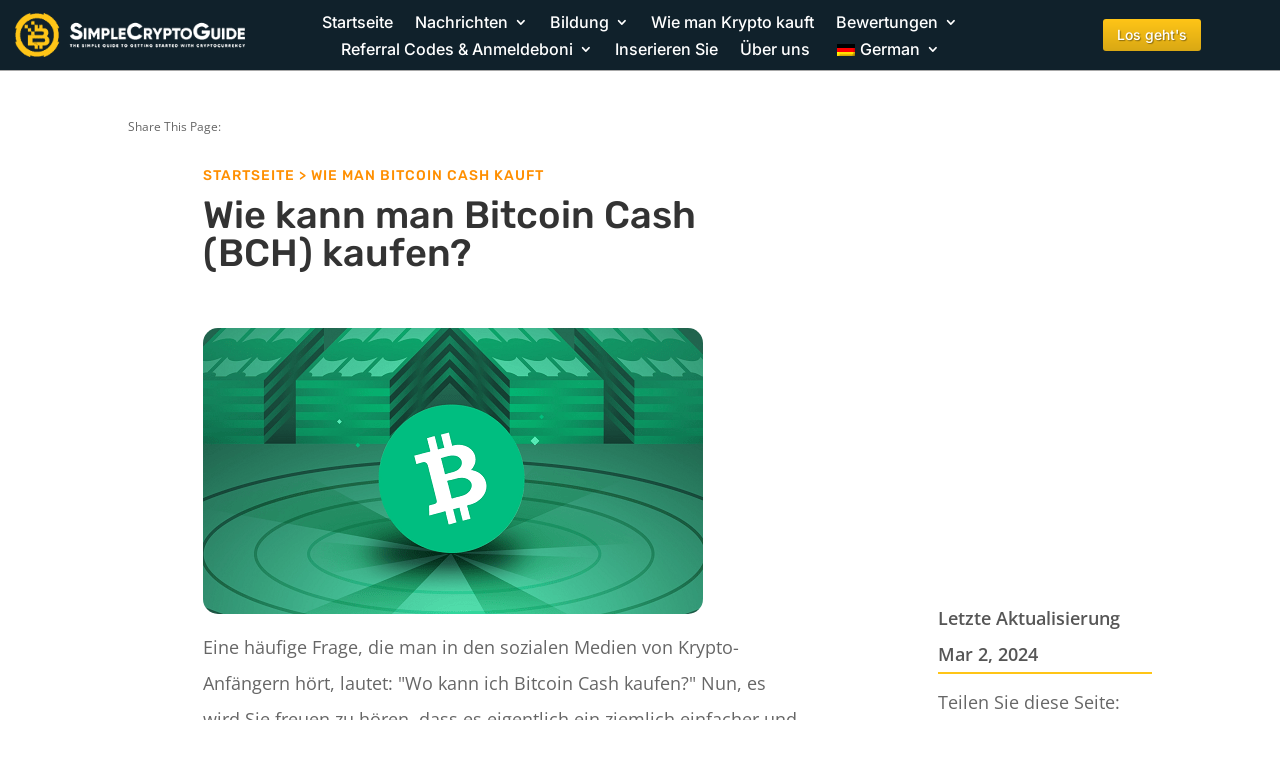

--- FILE ---
content_type: text/html; charset=UTF-8
request_url: https://simplecryptoguide.com/de/wie-kann-man-bitcoin-cash-kaufen/
body_size: 61284
content:
<!DOCTYPE html>
<html lang="de-DE" prefix="og: https://ogp.me/ns#">
<head><meta charset="UTF-8" /><script>if(navigator.userAgent.match(/MSIE|Internet Explorer/i)||navigator.userAgent.match(/Trident\/7\..*?rv:11/i)){var href=document.location.href;if(!href.match(/[?&]nowprocket/)){if(href.indexOf("?")==-1){if(href.indexOf("#")==-1){document.location.href=href+"?nowprocket=1"}else{document.location.href=href.replace("#","?nowprocket=1#")}}else{if(href.indexOf("#")==-1){document.location.href=href+"&nowprocket=1"}else{document.location.href=href.replace("#","&nowprocket=1#")}}}}</script><script>(()=>{class RocketLazyLoadScripts{constructor(){this.v="2.0.4",this.userEvents=["keydown","keyup","mousedown","mouseup","mousemove","mouseover","mouseout","touchmove","touchstart","touchend","touchcancel","wheel","click","dblclick","input"],this.attributeEvents=["onblur","onclick","oncontextmenu","ondblclick","onfocus","onmousedown","onmouseenter","onmouseleave","onmousemove","onmouseout","onmouseover","onmouseup","onmousewheel","onscroll","onsubmit"]}async t(){this.i(),this.o(),/iP(ad|hone)/.test(navigator.userAgent)&&this.h(),this.u(),this.l(this),this.m(),this.k(this),this.p(this),this._(),await Promise.all([this.R(),this.L()]),this.lastBreath=Date.now(),this.S(this),this.P(),this.D(),this.O(),this.M(),await this.C(this.delayedScripts.normal),await this.C(this.delayedScripts.defer),await this.C(this.delayedScripts.async),await this.T(),await this.F(),await this.j(),await this.A(),window.dispatchEvent(new Event("rocket-allScriptsLoaded")),this.everythingLoaded=!0,this.lastTouchEnd&&await new Promise(t=>setTimeout(t,500-Date.now()+this.lastTouchEnd)),this.I(),this.H(),this.U(),this.W()}i(){this.CSPIssue=sessionStorage.getItem("rocketCSPIssue"),document.addEventListener("securitypolicyviolation",t=>{this.CSPIssue||"script-src-elem"!==t.violatedDirective||"data"!==t.blockedURI||(this.CSPIssue=!0,sessionStorage.setItem("rocketCSPIssue",!0))},{isRocket:!0})}o(){window.addEventListener("pageshow",t=>{this.persisted=t.persisted,this.realWindowLoadedFired=!0},{isRocket:!0}),window.addEventListener("pagehide",()=>{this.onFirstUserAction=null},{isRocket:!0})}h(){let t;function e(e){t=e}window.addEventListener("touchstart",e,{isRocket:!0}),window.addEventListener("touchend",function i(o){o.changedTouches[0]&&t.changedTouches[0]&&Math.abs(o.changedTouches[0].pageX-t.changedTouches[0].pageX)<10&&Math.abs(o.changedTouches[0].pageY-t.changedTouches[0].pageY)<10&&o.timeStamp-t.timeStamp<200&&(window.removeEventListener("touchstart",e,{isRocket:!0}),window.removeEventListener("touchend",i,{isRocket:!0}),"INPUT"===o.target.tagName&&"text"===o.target.type||(o.target.dispatchEvent(new TouchEvent("touchend",{target:o.target,bubbles:!0})),o.target.dispatchEvent(new MouseEvent("mouseover",{target:o.target,bubbles:!0})),o.target.dispatchEvent(new PointerEvent("click",{target:o.target,bubbles:!0,cancelable:!0,detail:1,clientX:o.changedTouches[0].clientX,clientY:o.changedTouches[0].clientY})),event.preventDefault()))},{isRocket:!0})}q(t){this.userActionTriggered||("mousemove"!==t.type||this.firstMousemoveIgnored?"keyup"===t.type||"mouseover"===t.type||"mouseout"===t.type||(this.userActionTriggered=!0,this.onFirstUserAction&&this.onFirstUserAction()):this.firstMousemoveIgnored=!0),"click"===t.type&&t.preventDefault(),t.stopPropagation(),t.stopImmediatePropagation(),"touchstart"===this.lastEvent&&"touchend"===t.type&&(this.lastTouchEnd=Date.now()),"click"===t.type&&(this.lastTouchEnd=0),this.lastEvent=t.type,t.composedPath&&t.composedPath()[0].getRootNode()instanceof ShadowRoot&&(t.rocketTarget=t.composedPath()[0]),this.savedUserEvents.push(t)}u(){this.savedUserEvents=[],this.userEventHandler=this.q.bind(this),this.userEvents.forEach(t=>window.addEventListener(t,this.userEventHandler,{passive:!1,isRocket:!0})),document.addEventListener("visibilitychange",this.userEventHandler,{isRocket:!0})}U(){this.userEvents.forEach(t=>window.removeEventListener(t,this.userEventHandler,{passive:!1,isRocket:!0})),document.removeEventListener("visibilitychange",this.userEventHandler,{isRocket:!0}),this.savedUserEvents.forEach(t=>{(t.rocketTarget||t.target).dispatchEvent(new window[t.constructor.name](t.type,t))})}m(){const t="return false",e=Array.from(this.attributeEvents,t=>"data-rocket-"+t),i="["+this.attributeEvents.join("],[")+"]",o="[data-rocket-"+this.attributeEvents.join("],[data-rocket-")+"]",s=(e,i,o)=>{o&&o!==t&&(e.setAttribute("data-rocket-"+i,o),e["rocket"+i]=new Function("event",o),e.setAttribute(i,t))};new MutationObserver(t=>{for(const n of t)"attributes"===n.type&&(n.attributeName.startsWith("data-rocket-")||this.everythingLoaded?n.attributeName.startsWith("data-rocket-")&&this.everythingLoaded&&this.N(n.target,n.attributeName.substring(12)):s(n.target,n.attributeName,n.target.getAttribute(n.attributeName))),"childList"===n.type&&n.addedNodes.forEach(t=>{if(t.nodeType===Node.ELEMENT_NODE)if(this.everythingLoaded)for(const i of[t,...t.querySelectorAll(o)])for(const t of i.getAttributeNames())e.includes(t)&&this.N(i,t.substring(12));else for(const e of[t,...t.querySelectorAll(i)])for(const t of e.getAttributeNames())this.attributeEvents.includes(t)&&s(e,t,e.getAttribute(t))})}).observe(document,{subtree:!0,childList:!0,attributeFilter:[...this.attributeEvents,...e]})}I(){this.attributeEvents.forEach(t=>{document.querySelectorAll("[data-rocket-"+t+"]").forEach(e=>{this.N(e,t)})})}N(t,e){const i=t.getAttribute("data-rocket-"+e);i&&(t.setAttribute(e,i),t.removeAttribute("data-rocket-"+e))}k(t){Object.defineProperty(HTMLElement.prototype,"onclick",{get(){return this.rocketonclick||null},set(e){this.rocketonclick=e,this.setAttribute(t.everythingLoaded?"onclick":"data-rocket-onclick","this.rocketonclick(event)")}})}S(t){function e(e,i){let o=e[i];e[i]=null,Object.defineProperty(e,i,{get:()=>o,set(s){t.everythingLoaded?o=s:e["rocket"+i]=o=s}})}e(document,"onreadystatechange"),e(window,"onload"),e(window,"onpageshow");try{Object.defineProperty(document,"readyState",{get:()=>t.rocketReadyState,set(e){t.rocketReadyState=e},configurable:!0}),document.readyState="loading"}catch(t){console.log("WPRocket DJE readyState conflict, bypassing")}}l(t){this.originalAddEventListener=EventTarget.prototype.addEventListener,this.originalRemoveEventListener=EventTarget.prototype.removeEventListener,this.savedEventListeners=[],EventTarget.prototype.addEventListener=function(e,i,o){o&&o.isRocket||!t.B(e,this)&&!t.userEvents.includes(e)||t.B(e,this)&&!t.userActionTriggered||e.startsWith("rocket-")||t.everythingLoaded?t.originalAddEventListener.call(this,e,i,o):(t.savedEventListeners.push({target:this,remove:!1,type:e,func:i,options:o}),"mouseenter"!==e&&"mouseleave"!==e||t.originalAddEventListener.call(this,e,t.savedUserEvents.push,o))},EventTarget.prototype.removeEventListener=function(e,i,o){o&&o.isRocket||!t.B(e,this)&&!t.userEvents.includes(e)||t.B(e,this)&&!t.userActionTriggered||e.startsWith("rocket-")||t.everythingLoaded?t.originalRemoveEventListener.call(this,e,i,o):t.savedEventListeners.push({target:this,remove:!0,type:e,func:i,options:o})}}J(t,e){this.savedEventListeners=this.savedEventListeners.filter(i=>{let o=i.type,s=i.target||window;return e!==o||t!==s||(this.B(o,s)&&(i.type="rocket-"+o),this.$(i),!1)})}H(){EventTarget.prototype.addEventListener=this.originalAddEventListener,EventTarget.prototype.removeEventListener=this.originalRemoveEventListener,this.savedEventListeners.forEach(t=>this.$(t))}$(t){t.remove?this.originalRemoveEventListener.call(t.target,t.type,t.func,t.options):this.originalAddEventListener.call(t.target,t.type,t.func,t.options)}p(t){let e;function i(e){return t.everythingLoaded?e:e.split(" ").map(t=>"load"===t||t.startsWith("load.")?"rocket-jquery-load":t).join(" ")}function o(o){function s(e){const s=o.fn[e];o.fn[e]=o.fn.init.prototype[e]=function(){return this[0]===window&&t.userActionTriggered&&("string"==typeof arguments[0]||arguments[0]instanceof String?arguments[0]=i(arguments[0]):"object"==typeof arguments[0]&&Object.keys(arguments[0]).forEach(t=>{const e=arguments[0][t];delete arguments[0][t],arguments[0][i(t)]=e})),s.apply(this,arguments),this}}if(o&&o.fn&&!t.allJQueries.includes(o)){const e={DOMContentLoaded:[],"rocket-DOMContentLoaded":[]};for(const t in e)document.addEventListener(t,()=>{e[t].forEach(t=>t())},{isRocket:!0});o.fn.ready=o.fn.init.prototype.ready=function(i){function s(){parseInt(o.fn.jquery)>2?setTimeout(()=>i.bind(document)(o)):i.bind(document)(o)}return"function"==typeof i&&(t.realDomReadyFired?!t.userActionTriggered||t.fauxDomReadyFired?s():e["rocket-DOMContentLoaded"].push(s):e.DOMContentLoaded.push(s)),o([])},s("on"),s("one"),s("off"),t.allJQueries.push(o)}e=o}t.allJQueries=[],o(window.jQuery),Object.defineProperty(window,"jQuery",{get:()=>e,set(t){o(t)}})}P(){const t=new Map;document.write=document.writeln=function(e){const i=document.currentScript,o=document.createRange(),s=i.parentElement;let n=t.get(i);void 0===n&&(n=i.nextSibling,t.set(i,n));const c=document.createDocumentFragment();o.setStart(c,0),c.appendChild(o.createContextualFragment(e)),s.insertBefore(c,n)}}async R(){return new Promise(t=>{this.userActionTriggered?t():this.onFirstUserAction=t})}async L(){return new Promise(t=>{document.addEventListener("DOMContentLoaded",()=>{this.realDomReadyFired=!0,t()},{isRocket:!0})})}async j(){return this.realWindowLoadedFired?Promise.resolve():new Promise(t=>{window.addEventListener("load",t,{isRocket:!0})})}M(){this.pendingScripts=[];this.scriptsMutationObserver=new MutationObserver(t=>{for(const e of t)e.addedNodes.forEach(t=>{"SCRIPT"!==t.tagName||t.noModule||t.isWPRocket||this.pendingScripts.push({script:t,promise:new Promise(e=>{const i=()=>{const i=this.pendingScripts.findIndex(e=>e.script===t);i>=0&&this.pendingScripts.splice(i,1),e()};t.addEventListener("load",i,{isRocket:!0}),t.addEventListener("error",i,{isRocket:!0}),setTimeout(i,1e3)})})})}),this.scriptsMutationObserver.observe(document,{childList:!0,subtree:!0})}async F(){await this.X(),this.pendingScripts.length?(await this.pendingScripts[0].promise,await this.F()):this.scriptsMutationObserver.disconnect()}D(){this.delayedScripts={normal:[],async:[],defer:[]},document.querySelectorAll("script[type$=rocketlazyloadscript]").forEach(t=>{t.hasAttribute("data-rocket-src")?t.hasAttribute("async")&&!1!==t.async?this.delayedScripts.async.push(t):t.hasAttribute("defer")&&!1!==t.defer||"module"===t.getAttribute("data-rocket-type")?this.delayedScripts.defer.push(t):this.delayedScripts.normal.push(t):this.delayedScripts.normal.push(t)})}async _(){await this.L();let t=[];document.querySelectorAll("script[type$=rocketlazyloadscript][data-rocket-src]").forEach(e=>{let i=e.getAttribute("data-rocket-src");if(i&&!i.startsWith("data:")){i.startsWith("//")&&(i=location.protocol+i);try{const o=new URL(i).origin;o!==location.origin&&t.push({src:o,crossOrigin:e.crossOrigin||"module"===e.getAttribute("data-rocket-type")})}catch(t){}}}),t=[...new Map(t.map(t=>[JSON.stringify(t),t])).values()],this.Y(t,"preconnect")}async G(t){if(await this.K(),!0!==t.noModule||!("noModule"in HTMLScriptElement.prototype))return new Promise(e=>{let i;function o(){(i||t).setAttribute("data-rocket-status","executed"),e()}try{if(navigator.userAgent.includes("Firefox/")||""===navigator.vendor||this.CSPIssue)i=document.createElement("script"),[...t.attributes].forEach(t=>{let e=t.nodeName;"type"!==e&&("data-rocket-type"===e&&(e="type"),"data-rocket-src"===e&&(e="src"),i.setAttribute(e,t.nodeValue))}),t.text&&(i.text=t.text),t.nonce&&(i.nonce=t.nonce),i.hasAttribute("src")?(i.addEventListener("load",o,{isRocket:!0}),i.addEventListener("error",()=>{i.setAttribute("data-rocket-status","failed-network"),e()},{isRocket:!0}),setTimeout(()=>{i.isConnected||e()},1)):(i.text=t.text,o()),i.isWPRocket=!0,t.parentNode.replaceChild(i,t);else{const i=t.getAttribute("data-rocket-type"),s=t.getAttribute("data-rocket-src");i?(t.type=i,t.removeAttribute("data-rocket-type")):t.removeAttribute("type"),t.addEventListener("load",o,{isRocket:!0}),t.addEventListener("error",i=>{this.CSPIssue&&i.target.src.startsWith("data:")?(console.log("WPRocket: CSP fallback activated"),t.removeAttribute("src"),this.G(t).then(e)):(t.setAttribute("data-rocket-status","failed-network"),e())},{isRocket:!0}),s?(t.fetchPriority="high",t.removeAttribute("data-rocket-src"),t.src=s):t.src="data:text/javascript;base64,"+window.btoa(unescape(encodeURIComponent(t.text)))}}catch(i){t.setAttribute("data-rocket-status","failed-transform"),e()}});t.setAttribute("data-rocket-status","skipped")}async C(t){const e=t.shift();return e?(e.isConnected&&await this.G(e),this.C(t)):Promise.resolve()}O(){this.Y([...this.delayedScripts.normal,...this.delayedScripts.defer,...this.delayedScripts.async],"preload")}Y(t,e){this.trash=this.trash||[];let i=!0;var o=document.createDocumentFragment();t.forEach(t=>{const s=t.getAttribute&&t.getAttribute("data-rocket-src")||t.src;if(s&&!s.startsWith("data:")){const n=document.createElement("link");n.href=s,n.rel=e,"preconnect"!==e&&(n.as="script",n.fetchPriority=i?"high":"low"),t.getAttribute&&"module"===t.getAttribute("data-rocket-type")&&(n.crossOrigin=!0),t.crossOrigin&&(n.crossOrigin=t.crossOrigin),t.integrity&&(n.integrity=t.integrity),t.nonce&&(n.nonce=t.nonce),o.appendChild(n),this.trash.push(n),i=!1}}),document.head.appendChild(o)}W(){this.trash.forEach(t=>t.remove())}async T(){try{document.readyState="interactive"}catch(t){}this.fauxDomReadyFired=!0;try{await this.K(),this.J(document,"readystatechange"),document.dispatchEvent(new Event("rocket-readystatechange")),await this.K(),document.rocketonreadystatechange&&document.rocketonreadystatechange(),await this.K(),this.J(document,"DOMContentLoaded"),document.dispatchEvent(new Event("rocket-DOMContentLoaded")),await this.K(),this.J(window,"DOMContentLoaded"),window.dispatchEvent(new Event("rocket-DOMContentLoaded"))}catch(t){console.error(t)}}async A(){try{document.readyState="complete"}catch(t){}try{await this.K(),this.J(document,"readystatechange"),document.dispatchEvent(new Event("rocket-readystatechange")),await this.K(),document.rocketonreadystatechange&&document.rocketonreadystatechange(),await this.K(),this.J(window,"load"),window.dispatchEvent(new Event("rocket-load")),await this.K(),window.rocketonload&&window.rocketonload(),await this.K(),this.allJQueries.forEach(t=>t(window).trigger("rocket-jquery-load")),await this.K(),this.J(window,"pageshow");const t=new Event("rocket-pageshow");t.persisted=this.persisted,window.dispatchEvent(t),await this.K(),window.rocketonpageshow&&window.rocketonpageshow({persisted:this.persisted})}catch(t){console.error(t)}}async K(){Date.now()-this.lastBreath>45&&(await this.X(),this.lastBreath=Date.now())}async X(){return document.hidden?new Promise(t=>setTimeout(t)):new Promise(t=>requestAnimationFrame(t))}B(t,e){return e===document&&"readystatechange"===t||(e===document&&"DOMContentLoaded"===t||(e===window&&"DOMContentLoaded"===t||(e===window&&"load"===t||e===window&&"pageshow"===t)))}static run(){(new RocketLazyLoadScripts).t()}}RocketLazyLoadScripts.run()})();</script>
	
<meta http-equiv="X-UA-Compatible" content="IE=edge">
	<link rel="pingback" href="https://simplecryptoguide.com/xmlrpc.php" />

	<script type="rocketlazyloadscript" data-rocket-type="text/javascript">
		document.documentElement.className = 'js';
	</script>
	
	<script type="rocketlazyloadscript" id="cookie-law-info-gcm-var-js">
var _ckyGcm = {"status":true,"default_settings":[{"analytics":"denied","advertisement":"denied","functional":"denied","necessary":"granted","ad_user_data":"denied","ad_personalization":"denied","regions":"All"}],"wait_for_update":2000,"url_passthrough":false,"ads_data_redaction":false}</script>
<script type="rocketlazyloadscript" id="cookie-law-info-gcm-js" data-rocket-type="text/javascript" data-rocket-src="https://simplecryptoguide.com/wp-content/plugins/cookie-law-info/lite/frontend/js/gcm.min.js" data-rocket-defer defer></script> <script type="rocketlazyloadscript" data-minify="1" id="cookieyes" data-rocket-type="text/javascript" data-rocket-src="https://simplecryptoguide.com/wp-content/cache/min/1/client_data/04504d81fc6e6e95a55c333e/script.js?ver=1761745511" data-rocket-defer defer></script><script type="rocketlazyloadscript" data-rocket-type="text/javascript">
/* <![CDATA[ */
window.koko_analytics = {"url":"https:\/\/simplecryptoguide.com\/wp-admin\/admin-ajax.php?action=koko_analytics_collect","site_url":"https:\/\/simplecryptoguide.com\/de","post_id":1376,"path":"\/how-to-buy-bitcoin-cash\/","method":"cookie","use_cookie":true};
/* ]]> */
</script>

<!-- Suchmaschinen-Optimierung durch Rank Math PRO - https://rankmath.com/ -->
<title>Wie man Bitcoin Cash kauft</title>
<link data-wpr-hosted-gf-parameters="family=Open%20Sans%3A400%2C700%7COpen%20Sans%3A300italic%2C400italic%2C600italic%2C700italic%2C800italic%2C400%2C300%2C600%2C700%2C800%7CInter%3A100%2C200%2C300%2Cregular%2C500%2C600%2C700%2C800%2C900%7CRubik%3A300%2Cregular%2C500%2C600%2C700%2C800%2C900%2C300italic%2Citalic%2C500italic%2C600italic%2C700italic%2C800italic%2C900italic%7CABeeZee%3Aregular%2Citalic%7CPoppins%3A100%2C100italic%2C200%2C200italic%2C300%2C300italic%2Cregular%2Citalic%2C500%2C500italic%2C600%2C600italic%2C700%2C700italic%2C800%2C800italic%2C900%2C900italic&subset=cyrillic%2Ccyrillic-ext%2Cgreek%2Cgreek-ext%2Chebrew%2Clatin%2Clatin-ext%2Cvietnamese,cyrillic%2Ccyrillic-ext%2Cgreek%2Cgreek-ext%2Clatin%2Clatin-ext%2Cvietnamese%2Chebrew%2Cdevanagari&display=swap" href="https://simplecryptoguide.com/wp-content/cache/fonts/1/google-fonts/css/7/f/8/592b16c16710ce7b35d9fabc9e6cd.css" rel="stylesheet">
<meta name="description" content="Wie man Bitcoin Cash kauft - Der erste Schritt zum Kauf von BCH ist die Eröffnung eines Kontos bei einer Kryptowährungsbörse, die BCH unterstützt, was wir empfehlen:"/>
<meta name="robots" content="follow, index, max-snippet:-1, max-video-preview:-1, max-image-preview:large"/>
<link rel="canonical" href="https://simplecryptoguide.com/de/wie-kann-man-bitcoin-cash-kaufen/" />
<meta property="og:locale" content="de_DE" />
<meta property="og:type" content="article" />
<meta property="og:title" content="Wie man Bitcoin Cash kauft" />
<meta property="og:description" content="Wie man Bitcoin Cash kauft - Der erste Schritt zum Kauf von BCH ist die Eröffnung eines Kontos bei einer Kryptowährungsbörse, die BCH unterstützt, was wir empfehlen:" />
<meta property="og:url" content="https://simplecryptoguide.com/de/wie-kann-man-bitcoin-cash-kaufen/" />
<meta property="og:site_name" content="Simplecryptoguide.com" />
<meta property="article:publisher" content="https://www.facebook.com/Simplecryptoguidecom-109509641180281" />
<meta property="article:tag" content="BCH" />
<meta property="article:tag" content="Bitcoin Bargeld" />
<meta property="article:tag" content="Bitcoin Cash Leitfaden" />
<meta property="article:tag" content="Bitcoin Cash kaufen" />
<meta property="article:tag" content="Schicht-1" />
<meta property="article:section" content="Wie man Krypto kauft" />
<meta property="og:updated_time" content="2024-03-02T19:08:55+01:00" />
<meta property="og:image" content="https://simplecryptoguide.com/wp-content/uploads/2021/08/Bitcoin-Cash-500x286-1.png" />
<meta property="og:image:secure_url" content="https://simplecryptoguide.com/wp-content/uploads/2021/08/Bitcoin-Cash-500x286-1.png" />
<meta property="og:image:width" content="500" />
<meta property="og:image:height" content="286" />
<meta property="og:image:alt" content="Wie man Bitcoin Cash (BCH) kauft" />
<meta property="og:image:type" content="image/jpeg" />
<meta property="article:published_time" content="2021-05-28T15:32:27+02:00" />
<meta property="article:modified_time" content="2024-03-02T19:08:55+01:00" />
<meta name="twitter:card" content="summary_large_image" />
<meta name="twitter:title" content="Wie man Bitcoin Cash kauft" />
<meta name="twitter:description" content="Wie man Bitcoin Cash kauft - Der erste Schritt zum Kauf von BCH ist die Eröffnung eines Kontos bei einer Kryptowährungsbörse, die BCH unterstützt, was wir empfehlen:" />
<meta name="twitter:site" content="@simplecryptogu1" />
<meta name="twitter:creator" content="@simplecryptogu1" />
<meta name="twitter:image" content="https://simplecryptoguide.com/wp-content/uploads/2021/08/Bitcoin-Cash-500x286-1.png" />
<meta name="twitter:label1" content="Verfasst von" />
<meta name="twitter:data1" content="Christopher" />
<meta name="twitter:label2" content="Lesedauer" />
<meta name="twitter:data2" content="35 Minuten" />
<script type="application/ld+json" class="rank-math-schema">{"@context":"https://schema.org","@graph":[{"@type":"Organization","@id":"https://simplecryptoguide.com/de/#organization","name":"Simplecryptoguide.com","sameAs":["https://www.facebook.com/Simplecryptoguidecom-109509641180281","https://twitter.com/simplecryptogu1"],"logo":{"@type":"ImageObject","@id":"https://simplecryptoguide.com/de/#logo","url":"https://simplecryptoguide.com/wp-content/uploads/2021/06/DP.jpg","contentUrl":"https://simplecryptoguide.com/wp-content/uploads/2021/06/DP.jpg","caption":"Simplecryptoguide.com","inLanguage":"de","width":"2085","height":"2086"}},{"@type":"WebSite","@id":"https://simplecryptoguide.com/de/#website","url":"https://simplecryptoguide.com/de","name":"Simplecryptoguide.com","publisher":{"@id":"https://simplecryptoguide.com/de/#organization"},"inLanguage":"de"},{"@type":"ImageObject","@id":"https://simplecryptoguide.com/wp-content/uploads/2021/08/Bitcoin-Cash-500x286-1.png","url":"https://simplecryptoguide.com/wp-content/uploads/2021/08/Bitcoin-Cash-500x286-1.png","width":"500","height":"286","caption":"How To Buy Bitcoin Cash (BCH)","inLanguage":"de"},{"@type":"BreadcrumbList","@id":"https://simplecryptoguide.com/de/wie-kann-man-bitcoin-cash-kaufen/#breadcrumb","itemListElement":[{"@type":"ListItem","position":"1","item":{"@id":"https://simplecryptoguide.com","name":"Home"}},{"@type":"ListItem","position":"2","item":{"@id":"https://simplecryptoguide.com/de/wie-kann-man-bitcoin-cash-kaufen/","name":"How To Buy Bitcoin Cash"}}]},{"@type":"WebPage","@id":"https://simplecryptoguide.com/de/wie-kann-man-bitcoin-cash-kaufen/#webpage","url":"https://simplecryptoguide.com/de/wie-kann-man-bitcoin-cash-kaufen/","name":"How To Buy Bitcoin Cash","datePublished":"2021-05-28T15:32:27+02:00","dateModified":"2024-03-02T19:08:55+01:00","isPartOf":{"@id":"https://simplecryptoguide.com/de/#website"},"primaryImageOfPage":{"@id":"https://simplecryptoguide.com/wp-content/uploads/2021/08/Bitcoin-Cash-500x286-1.png"},"inLanguage":"de","breadcrumb":{"@id":"https://simplecryptoguide.com/de/wie-kann-man-bitcoin-cash-kaufen/#breadcrumb"}},{"@type":"Person","@id":"https://simplecryptoguide.com/de/author/hanssonadmin/","name":"Christopher","url":"https://simplecryptoguide.com/de/author/hanssonadmin/","image":{"@type":"ImageObject","@id":"https://secure.gravatar.com/avatar/d9556eb06fffd8485921b47bbd3b34c640452b3266edb487aff24f462e01d666?s=96&amp;d=mm&amp;r=g","url":"https://secure.gravatar.com/avatar/d9556eb06fffd8485921b47bbd3b34c640452b3266edb487aff24f462e01d666?s=96&amp;d=mm&amp;r=g","caption":"Christopher","inLanguage":"de"},"sameAs":["https://simplecryptoguide.com"],"worksFor":{"@id":"https://simplecryptoguide.com/de/#organization"}},{"@type":"Article","headline":"How To Buy Bitcoin Cash","keywords":"Buy Bitcoin Cash,How to buy bitcoin cash,where to buy bitcoin cash,where can i buy bitcoin cash,bitcoin cash price","datePublished":"2021-05-28T15:32:27+02:00","dateModified":"2024-03-02T19:08:55+01:00","author":{"@id":"https://simplecryptoguide.com/de/author/hanssonadmin/","name":"Christopher"},"publisher":{"@id":"https://simplecryptoguide.com/de/#organization"},"description":"How to Buy Bitcoin Cash \u00b7 The first step to buying BCH is to open an account with a cryptocurrency exchange that supports BCH, we recommend:","name":"How To Buy Bitcoin Cash","@id":"https://simplecryptoguide.com/de/wie-kann-man-bitcoin-cash-kaufen/#richSnippet","isPartOf":{"@id":"https://simplecryptoguide.com/de/wie-kann-man-bitcoin-cash-kaufen/#webpage"},"image":{"@id":"https://simplecryptoguide.com/wp-content/uploads/2021/08/Bitcoin-Cash-500x286-1.png"},"inLanguage":"de","mainEntityOfPage":{"@id":"https://simplecryptoguide.com/de/wie-kann-man-bitcoin-cash-kaufen/#webpage"}}]}</script>
<!-- /Rank Math WordPress SEO Plugin -->

<link rel='dns-prefetch' href='//fonts.googleapis.com' />
<link href='https://fonts.gstatic.com' crossorigin rel='preconnect' />
<link rel="alternate" type="application/rss+xml" title="Simplecryptoguide.com &raquo; Feed" href="https://simplecryptoguide.com/de/feed/" />
<link rel="alternate" type="application/rss+xml" title="Simplecryptoguide.com &raquo; Kommentar-Feed" href="https://simplecryptoguide.com/de/comments/feed/" />
<meta content="Divi v.4.27.4" name="generator"/><style id='wp-emoji-styles-inline-css' type='text/css'>

	img.wp-smiley, img.emoji {
		display: inline !important;
		border: none !important;
		box-shadow: none !important;
		height: 1em !important;
		width: 1em !important;
		margin: 0 0.07em !important;
		vertical-align: -0.1em !important;
		background: none !important;
		padding: 0 !important;
	}
</style>
<style id='wp-block-library-theme-inline-css' type='text/css'>
.wp-block-audio :where(figcaption){color:#555;font-size:13px;text-align:center}.is-dark-theme .wp-block-audio :where(figcaption){color:#ffffffa6}.wp-block-audio{margin:0 0 1em}.wp-block-code{border:1px solid #ccc;border-radius:4px;font-family:Menlo,Consolas,monaco,monospace;padding:.8em 1em}.wp-block-embed :where(figcaption){color:#555;font-size:13px;text-align:center}.is-dark-theme .wp-block-embed :where(figcaption){color:#ffffffa6}.wp-block-embed{margin:0 0 1em}.blocks-gallery-caption{color:#555;font-size:13px;text-align:center}.is-dark-theme .blocks-gallery-caption{color:#ffffffa6}:root :where(.wp-block-image figcaption){color:#555;font-size:13px;text-align:center}.is-dark-theme :root :where(.wp-block-image figcaption){color:#ffffffa6}.wp-block-image{margin:0 0 1em}.wp-block-pullquote{border-bottom:4px solid;border-top:4px solid;color:currentColor;margin-bottom:1.75em}.wp-block-pullquote cite,.wp-block-pullquote footer,.wp-block-pullquote__citation{color:currentColor;font-size:.8125em;font-style:normal;text-transform:uppercase}.wp-block-quote{border-left:.25em solid;margin:0 0 1.75em;padding-left:1em}.wp-block-quote cite,.wp-block-quote footer{color:currentColor;font-size:.8125em;font-style:normal;position:relative}.wp-block-quote:where(.has-text-align-right){border-left:none;border-right:.25em solid;padding-left:0;padding-right:1em}.wp-block-quote:where(.has-text-align-center){border:none;padding-left:0}.wp-block-quote.is-large,.wp-block-quote.is-style-large,.wp-block-quote:where(.is-style-plain){border:none}.wp-block-search .wp-block-search__label{font-weight:700}.wp-block-search__button{border:1px solid #ccc;padding:.375em .625em}:where(.wp-block-group.has-background){padding:1.25em 2.375em}.wp-block-separator.has-css-opacity{opacity:.4}.wp-block-separator{border:none;border-bottom:2px solid;margin-left:auto;margin-right:auto}.wp-block-separator.has-alpha-channel-opacity{opacity:1}.wp-block-separator:not(.is-style-wide):not(.is-style-dots){width:100px}.wp-block-separator.has-background:not(.is-style-dots){border-bottom:none;height:1px}.wp-block-separator.has-background:not(.is-style-wide):not(.is-style-dots){height:2px}.wp-block-table{margin:0 0 1em}.wp-block-table td,.wp-block-table th{word-break:normal}.wp-block-table :where(figcaption){color:#555;font-size:13px;text-align:center}.is-dark-theme .wp-block-table :where(figcaption){color:#ffffffa6}.wp-block-video :where(figcaption){color:#555;font-size:13px;text-align:center}.is-dark-theme .wp-block-video :where(figcaption){color:#ffffffa6}.wp-block-video{margin:0 0 1em}:root :where(.wp-block-template-part.has-background){margin-bottom:0;margin-top:0;padding:1.25em 2.375em}
</style>
<style id='global-styles-inline-css' type='text/css'>
:root{--wp--preset--aspect-ratio--square: 1;--wp--preset--aspect-ratio--4-3: 4/3;--wp--preset--aspect-ratio--3-4: 3/4;--wp--preset--aspect-ratio--3-2: 3/2;--wp--preset--aspect-ratio--2-3: 2/3;--wp--preset--aspect-ratio--16-9: 16/9;--wp--preset--aspect-ratio--9-16: 9/16;--wp--preset--color--black: #000000;--wp--preset--color--cyan-bluish-gray: #abb8c3;--wp--preset--color--white: #ffffff;--wp--preset--color--pale-pink: #f78da7;--wp--preset--color--vivid-red: #cf2e2e;--wp--preset--color--luminous-vivid-orange: #ff6900;--wp--preset--color--luminous-vivid-amber: #fcb900;--wp--preset--color--light-green-cyan: #7bdcb5;--wp--preset--color--vivid-green-cyan: #00d084;--wp--preset--color--pale-cyan-blue: #8ed1fc;--wp--preset--color--vivid-cyan-blue: #0693e3;--wp--preset--color--vivid-purple: #9b51e0;--wp--preset--gradient--vivid-cyan-blue-to-vivid-purple: linear-gradient(135deg,rgba(6,147,227,1) 0%,rgb(155,81,224) 100%);--wp--preset--gradient--light-green-cyan-to-vivid-green-cyan: linear-gradient(135deg,rgb(122,220,180) 0%,rgb(0,208,130) 100%);--wp--preset--gradient--luminous-vivid-amber-to-luminous-vivid-orange: linear-gradient(135deg,rgba(252,185,0,1) 0%,rgba(255,105,0,1) 100%);--wp--preset--gradient--luminous-vivid-orange-to-vivid-red: linear-gradient(135deg,rgba(255,105,0,1) 0%,rgb(207,46,46) 100%);--wp--preset--gradient--very-light-gray-to-cyan-bluish-gray: linear-gradient(135deg,rgb(238,238,238) 0%,rgb(169,184,195) 100%);--wp--preset--gradient--cool-to-warm-spectrum: linear-gradient(135deg,rgb(74,234,220) 0%,rgb(151,120,209) 20%,rgb(207,42,186) 40%,rgb(238,44,130) 60%,rgb(251,105,98) 80%,rgb(254,248,76) 100%);--wp--preset--gradient--blush-light-purple: linear-gradient(135deg,rgb(255,206,236) 0%,rgb(152,150,240) 100%);--wp--preset--gradient--blush-bordeaux: linear-gradient(135deg,rgb(254,205,165) 0%,rgb(254,45,45) 50%,rgb(107,0,62) 100%);--wp--preset--gradient--luminous-dusk: linear-gradient(135deg,rgb(255,203,112) 0%,rgb(199,81,192) 50%,rgb(65,88,208) 100%);--wp--preset--gradient--pale-ocean: linear-gradient(135deg,rgb(255,245,203) 0%,rgb(182,227,212) 50%,rgb(51,167,181) 100%);--wp--preset--gradient--electric-grass: linear-gradient(135deg,rgb(202,248,128) 0%,rgb(113,206,126) 100%);--wp--preset--gradient--midnight: linear-gradient(135deg,rgb(2,3,129) 0%,rgb(40,116,252) 100%);--wp--preset--font-size--small: 13px;--wp--preset--font-size--medium: 20px;--wp--preset--font-size--large: 36px;--wp--preset--font-size--x-large: 42px;--wp--preset--spacing--20: 0.44rem;--wp--preset--spacing--30: 0.67rem;--wp--preset--spacing--40: 1rem;--wp--preset--spacing--50: 1.5rem;--wp--preset--spacing--60: 2.25rem;--wp--preset--spacing--70: 3.38rem;--wp--preset--spacing--80: 5.06rem;--wp--preset--shadow--natural: 6px 6px 9px rgba(0, 0, 0, 0.2);--wp--preset--shadow--deep: 12px 12px 50px rgba(0, 0, 0, 0.4);--wp--preset--shadow--sharp: 6px 6px 0px rgba(0, 0, 0, 0.2);--wp--preset--shadow--outlined: 6px 6px 0px -3px rgba(255, 255, 255, 1), 6px 6px rgba(0, 0, 0, 1);--wp--preset--shadow--crisp: 6px 6px 0px rgba(0, 0, 0, 1);}:root { --wp--style--global--content-size: 823px;--wp--style--global--wide-size: 1080px; }:where(body) { margin: 0; }.wp-site-blocks > .alignleft { float: left; margin-right: 2em; }.wp-site-blocks > .alignright { float: right; margin-left: 2em; }.wp-site-blocks > .aligncenter { justify-content: center; margin-left: auto; margin-right: auto; }:where(.is-layout-flex){gap: 0.5em;}:where(.is-layout-grid){gap: 0.5em;}.is-layout-flow > .alignleft{float: left;margin-inline-start: 0;margin-inline-end: 2em;}.is-layout-flow > .alignright{float: right;margin-inline-start: 2em;margin-inline-end: 0;}.is-layout-flow > .aligncenter{margin-left: auto !important;margin-right: auto !important;}.is-layout-constrained > .alignleft{float: left;margin-inline-start: 0;margin-inline-end: 2em;}.is-layout-constrained > .alignright{float: right;margin-inline-start: 2em;margin-inline-end: 0;}.is-layout-constrained > .aligncenter{margin-left: auto !important;margin-right: auto !important;}.is-layout-constrained > :where(:not(.alignleft):not(.alignright):not(.alignfull)){max-width: var(--wp--style--global--content-size);margin-left: auto !important;margin-right: auto !important;}.is-layout-constrained > .alignwide{max-width: var(--wp--style--global--wide-size);}body .is-layout-flex{display: flex;}.is-layout-flex{flex-wrap: wrap;align-items: center;}.is-layout-flex > :is(*, div){margin: 0;}body .is-layout-grid{display: grid;}.is-layout-grid > :is(*, div){margin: 0;}body{padding-top: 0px;padding-right: 0px;padding-bottom: 0px;padding-left: 0px;}:root :where(.wp-element-button, .wp-block-button__link){background-color: #32373c;border-width: 0;color: #fff;font-family: inherit;font-size: inherit;line-height: inherit;padding: calc(0.667em + 2px) calc(1.333em + 2px);text-decoration: none;}.has-black-color{color: var(--wp--preset--color--black) !important;}.has-cyan-bluish-gray-color{color: var(--wp--preset--color--cyan-bluish-gray) !important;}.has-white-color{color: var(--wp--preset--color--white) !important;}.has-pale-pink-color{color: var(--wp--preset--color--pale-pink) !important;}.has-vivid-red-color{color: var(--wp--preset--color--vivid-red) !important;}.has-luminous-vivid-orange-color{color: var(--wp--preset--color--luminous-vivid-orange) !important;}.has-luminous-vivid-amber-color{color: var(--wp--preset--color--luminous-vivid-amber) !important;}.has-light-green-cyan-color{color: var(--wp--preset--color--light-green-cyan) !important;}.has-vivid-green-cyan-color{color: var(--wp--preset--color--vivid-green-cyan) !important;}.has-pale-cyan-blue-color{color: var(--wp--preset--color--pale-cyan-blue) !important;}.has-vivid-cyan-blue-color{color: var(--wp--preset--color--vivid-cyan-blue) !important;}.has-vivid-purple-color{color: var(--wp--preset--color--vivid-purple) !important;}.has-black-background-color{background-color: var(--wp--preset--color--black) !important;}.has-cyan-bluish-gray-background-color{background-color: var(--wp--preset--color--cyan-bluish-gray) !important;}.has-white-background-color{background-color: var(--wp--preset--color--white) !important;}.has-pale-pink-background-color{background-color: var(--wp--preset--color--pale-pink) !important;}.has-vivid-red-background-color{background-color: var(--wp--preset--color--vivid-red) !important;}.has-luminous-vivid-orange-background-color{background-color: var(--wp--preset--color--luminous-vivid-orange) !important;}.has-luminous-vivid-amber-background-color{background-color: var(--wp--preset--color--luminous-vivid-amber) !important;}.has-light-green-cyan-background-color{background-color: var(--wp--preset--color--light-green-cyan) !important;}.has-vivid-green-cyan-background-color{background-color: var(--wp--preset--color--vivid-green-cyan) !important;}.has-pale-cyan-blue-background-color{background-color: var(--wp--preset--color--pale-cyan-blue) !important;}.has-vivid-cyan-blue-background-color{background-color: var(--wp--preset--color--vivid-cyan-blue) !important;}.has-vivid-purple-background-color{background-color: var(--wp--preset--color--vivid-purple) !important;}.has-black-border-color{border-color: var(--wp--preset--color--black) !important;}.has-cyan-bluish-gray-border-color{border-color: var(--wp--preset--color--cyan-bluish-gray) !important;}.has-white-border-color{border-color: var(--wp--preset--color--white) !important;}.has-pale-pink-border-color{border-color: var(--wp--preset--color--pale-pink) !important;}.has-vivid-red-border-color{border-color: var(--wp--preset--color--vivid-red) !important;}.has-luminous-vivid-orange-border-color{border-color: var(--wp--preset--color--luminous-vivid-orange) !important;}.has-luminous-vivid-amber-border-color{border-color: var(--wp--preset--color--luminous-vivid-amber) !important;}.has-light-green-cyan-border-color{border-color: var(--wp--preset--color--light-green-cyan) !important;}.has-vivid-green-cyan-border-color{border-color: var(--wp--preset--color--vivid-green-cyan) !important;}.has-pale-cyan-blue-border-color{border-color: var(--wp--preset--color--pale-cyan-blue) !important;}.has-vivid-cyan-blue-border-color{border-color: var(--wp--preset--color--vivid-cyan-blue) !important;}.has-vivid-purple-border-color{border-color: var(--wp--preset--color--vivid-purple) !important;}.has-vivid-cyan-blue-to-vivid-purple-gradient-background{background: var(--wp--preset--gradient--vivid-cyan-blue-to-vivid-purple) !important;}.has-light-green-cyan-to-vivid-green-cyan-gradient-background{background: var(--wp--preset--gradient--light-green-cyan-to-vivid-green-cyan) !important;}.has-luminous-vivid-amber-to-luminous-vivid-orange-gradient-background{background: var(--wp--preset--gradient--luminous-vivid-amber-to-luminous-vivid-orange) !important;}.has-luminous-vivid-orange-to-vivid-red-gradient-background{background: var(--wp--preset--gradient--luminous-vivid-orange-to-vivid-red) !important;}.has-very-light-gray-to-cyan-bluish-gray-gradient-background{background: var(--wp--preset--gradient--very-light-gray-to-cyan-bluish-gray) !important;}.has-cool-to-warm-spectrum-gradient-background{background: var(--wp--preset--gradient--cool-to-warm-spectrum) !important;}.has-blush-light-purple-gradient-background{background: var(--wp--preset--gradient--blush-light-purple) !important;}.has-blush-bordeaux-gradient-background{background: var(--wp--preset--gradient--blush-bordeaux) !important;}.has-luminous-dusk-gradient-background{background: var(--wp--preset--gradient--luminous-dusk) !important;}.has-pale-ocean-gradient-background{background: var(--wp--preset--gradient--pale-ocean) !important;}.has-electric-grass-gradient-background{background: var(--wp--preset--gradient--electric-grass) !important;}.has-midnight-gradient-background{background: var(--wp--preset--gradient--midnight) !important;}.has-small-font-size{font-size: var(--wp--preset--font-size--small) !important;}.has-medium-font-size{font-size: var(--wp--preset--font-size--medium) !important;}.has-large-font-size{font-size: var(--wp--preset--font-size--large) !important;}.has-x-large-font-size{font-size: var(--wp--preset--font-size--x-large) !important;}
:where(.wp-block-post-template.is-layout-flex){gap: 1.25em;}:where(.wp-block-post-template.is-layout-grid){gap: 1.25em;}
:where(.wp-block-columns.is-layout-flex){gap: 2em;}:where(.wp-block-columns.is-layout-grid){gap: 2em;}
:root :where(.wp-block-pullquote){font-size: 1.5em;line-height: 1.6;}
</style>
<link data-minify="1" rel='stylesheet' id='collapscore-css-css' href='https://simplecryptoguide.com/wp-content/cache/min/1/wp-content/plugins/jquery-collapse-o-matic/css/core_style.css?ver=1761745511' type='text/css' media='all' />
<link data-minify="1" rel='stylesheet' id='collapseomatic-css-css' href='https://simplecryptoguide.com/wp-content/cache/background-css/1/simplecryptoguide.com/wp-content/cache/min/1/wp-content/plugins/jquery-collapse-o-matic/css/light_style.css?ver=1761745511&wpr_t=1762030668' type='text/css' media='all' />
<link data-minify="1" rel='stylesheet' id='theme.css-css' href='https://simplecryptoguide.com/wp-content/cache/min/1/wp-content/plugins/popup-builder/public/css/theme.css?ver=1761745511' type='text/css' media='all' />
<link data-minify="1" rel='stylesheet' id='trp-language-switcher-style-css' href='https://simplecryptoguide.com/wp-content/cache/background-css/1/simplecryptoguide.com/wp-content/cache/min/1/wp-content/plugins/translatepress-multilingual/assets/css/trp-language-switcher.css?ver=1761745511&wpr_t=1762030668' type='text/css' media='all' />
<link data-minify="1" rel='stylesheet' id='et_monarch-css-css' href='https://simplecryptoguide.com/wp-content/cache/min/1/wp-content/plugins/monarch/css/style.css?ver=1761745511' type='text/css' media='all' />



<link data-minify="1" rel='stylesheet' id='divi-style-css' href='https://simplecryptoguide.com/wp-content/cache/background-css/1/simplecryptoguide.com/wp-content/cache/min/1/wp-content/themes/Divi/style-static.min.css?ver=1761745511&wpr_t=1762030668' type='text/css' media='all' />
<script type="text/javascript" src="https://simplecryptoguide.com/wp-includes/js/jquery/jquery.min.js?ver=3.7.1" id="jquery-core-js" data-rocket-defer defer></script>
<script type="text/javascript" src="https://simplecryptoguide.com/wp-includes/js/jquery/jquery-migrate.min.js?ver=3.4.1" id="jquery-migrate-js" data-rocket-defer defer></script>
<script type="rocketlazyloadscript" data-rocket-type="text/javascript" id="Popup.js-js-before">
/* <![CDATA[ */
var sgpbPublicUrl = "https:\/\/simplecryptoguide.com\/wp-content\/plugins\/popup-builder\/public\/";
var SGPB_JS_LOCALIZATION = {"imageSupportAlertMessage":"Only image files supported","pdfSupportAlertMessage":"Only pdf files supported","areYouSure":"Are you sure?","addButtonSpinner":"L","audioSupportAlertMessage":"Only audio files supported (e.g.: mp3, wav, m4a, ogg)","publishPopupBeforeElementor":"Please, publish the popup before starting to use Elementor with it!","publishPopupBeforeDivi":"Please, publish the popup before starting to use Divi Builder with it!","closeButtonAltText":"Close"};
/* ]]> */
</script>
<script type="rocketlazyloadscript" data-minify="1" data-rocket-type="text/javascript" data-rocket-src="https://simplecryptoguide.com/wp-content/cache/min/1/wp-content/plugins/popup-builder/public/js/Popup.js?ver=1761745511" id="Popup.js-js" data-rocket-defer defer></script>
<script type="rocketlazyloadscript" data-minify="1" data-rocket-type="text/javascript" data-rocket-src="https://simplecryptoguide.com/wp-content/cache/min/1/wp-content/plugins/popup-builder/public/js/PopupConfig.js?ver=1761745511" id="PopupConfig.js-js" data-rocket-defer defer></script>
<script type="rocketlazyloadscript" data-rocket-type="text/javascript" id="PopupBuilder.js-js-before">
/* <![CDATA[ */
var SGPB_POPUP_PARAMS = {"popupTypeAgeRestriction":"ageRestriction","defaultThemeImages":{"1":"https:\/\/simplecryptoguide.com\/wp-content\/plugins\/popup-builder\/public\/img\/theme_1\/close.png","2":"https:\/\/simplecryptoguide.com\/wp-content\/plugins\/popup-builder\/public\/img\/theme_2\/close.png","3":"https:\/\/simplecryptoguide.com\/wp-content\/plugins\/popup-builder\/public\/img\/theme_3\/close.png","5":"https:\/\/simplecryptoguide.com\/wp-content\/plugins\/popup-builder\/public\/img\/theme_5\/close.png","6":"https:\/\/simplecryptoguide.com\/wp-content\/plugins\/popup-builder\/public\/img\/theme_6\/close.png"},"homePageUrl":"https:\/\/simplecryptoguide.com\/de\/","isPreview":false,"convertedIdsReverse":[],"dontShowPopupExpireTime":365,"conditionalJsClasses":[],"disableAnalyticsGeneral":"0"};
var SGPB_JS_PACKAGES = {"packages":{"current":1,"free":1,"silver":2,"gold":3,"platinum":4},"extensions":{"geo-targeting":false,"advanced-closing":false}};
var SGPB_JS_PARAMS = {"ajaxUrl":"https:\/\/simplecryptoguide.com\/wp-admin\/admin-ajax.php","nonce":"4ee429179b"};
/* ]]> */
</script>
<script type="rocketlazyloadscript" data-minify="1" data-rocket-type="text/javascript" data-rocket-src="https://simplecryptoguide.com/wp-content/cache/min/1/wp-content/plugins/popup-builder/public/js/PopupBuilder.js?ver=1761745511" id="PopupBuilder.js-js" data-rocket-defer defer></script>
<script type="text/javascript" id="track-the-click-js-extra">
/* <![CDATA[ */
var ajax_var = {"nonce":"c983e6a5dc"};
var ttc_data = {"proBeacon":""};
/* ]]> */
</script>
<script type="rocketlazyloadscript" data-minify="1" data-rocket-type="text/javascript" data-rocket-src="https://simplecryptoguide.com/wp-content/cache/min/1/wp-content/plugins/track-the-click/public/js/track-the-click-public.js?ver=1761745511" id="track-the-click-js" data-noptimize="true" data-no-optimize="1" data-rocket-defer defer></script>
<script type="rocketlazyloadscript" data-rocket-type="text/javascript" id="track-the-click-js-after" data-noptimize="true" data-no-optimize="1">
/* <![CDATA[ */
function getHomeURL() {return "https://simplecryptoguide.com/de";}
function getPostID() {return 1376;}
function showClickCounts() {return false;}
/* ]]> */
</script>
<link rel="https://api.w.org/" href="https://simplecryptoguide.com/de/wp-json/" /><link rel="alternate" title="JSON" type="application/json" href="https://simplecryptoguide.com/de/wp-json/wp/v2/posts/1376" /><link rel="EditURI" type="application/rsd+xml" title="RSD" href="https://simplecryptoguide.com/xmlrpc.php?rsd" />
<meta name="generator" content="WordPress 6.8.3" />
<link rel='shortlink' href='https://simplecryptoguide.com/de/?p=1376' />
<link rel="alternate" title="oEmbed (JSON)" type="application/json+oembed" href="https://simplecryptoguide.com/de/wp-json/oembed/1.0/embed?url=https%3A%2F%2Fsimplecryptoguide.com%2Fde%2Fwie-kann-man-bitcoin-cash-kaufen%2F" />
<link rel="alternate" title="oEmbed (XML)" type="text/xml+oembed" href="https://simplecryptoguide.com/de/wp-json/oembed/1.0/embed?url=https%3A%2F%2Fsimplecryptoguide.com%2Fde%2Fwie-kann-man-bitcoin-cash-kaufen%2F&#038;format=xml" />
<link rel="alternate" hreflang="en-GB" href="https://simplecryptoguide.com/how-to-buy-bitcoin-cash/"/>
<link rel="alternate" hreflang="sv-SE" href="https://simplecryptoguide.com/sv/hur-man-koper-bitcoin-cash/"/>
<link rel="alternate" hreflang="zh-CN" href="https://simplecryptoguide.com/zh/%e5%a6%82%e4%bd%95%e8%b4%ad%e4%b9%b0%e6%af%94%e7%89%b9%e5%b8%81-%e7%8e%b0%e9%87%91/"/>
<link rel="alternate" hreflang="cs-CZ" href="https://simplecryptoguide.com/cs/jak-koupit-bitcoin-cash/"/>
<link rel="alternate" hreflang="da-DK" href="https://simplecryptoguide.com/da/hvordan-man-kober-bitcoin-cash/"/>
<link rel="alternate" hreflang="nl-NL" href="https://simplecryptoguide.com/nl/hoe-koop-ik-bitcoin-cash/"/>
<link rel="alternate" hreflang="fi" href="https://simplecryptoguide.com/fi/miten-ostaa-bitcoin-cash/"/>
<link rel="alternate" hreflang="fr-FR" href="https://simplecryptoguide.com/fr/comment-acheter-bitcoin-cash/"/>
<link rel="alternate" hreflang="de-DE" href="https://simplecryptoguide.com/de/wie-kann-man-bitcoin-cash-kaufen/"/>
<link rel="alternate" hreflang="el" href="https://simplecryptoguide.com/el/%cf%80%cf%8e%cf%82-%ce%bd%ce%b1-%ce%b1%ce%b3%ce%bf%cf%81%ce%ac%cf%83%ce%b5%cf%84%ce%b5-bitcoin-cash/"/>
<link rel="alternate" hreflang="it-IT" href="https://simplecryptoguide.com/it/come-acquistare-bitcoin-cash/"/>
<link rel="alternate" hreflang="ja" href="https://simplecryptoguide.com/ja/%e3%83%93%e3%83%83%e3%83%88%e3%82%b3%e3%82%a4%e3%83%b3%e3%83%bb%e3%82%ad%e3%83%a3%e3%83%83%e3%82%b7%e3%83%a5%e3%81%ae%e8%b2%b7%e3%81%84%e6%96%b9/"/>
<link rel="alternate" hreflang="pl-PL" href="https://simplecryptoguide.com/pl/jak-kupic-bitcoin-cash/"/>
<link rel="alternate" hreflang="pt-PT" href="https://simplecryptoguide.com/pt/como-comprar-bitcoin-cash/"/>
<link rel="alternate" hreflang="ro-RO" href="https://simplecryptoguide.com/ro/cum-sa-cumparam-bitcoin-cash/"/>
<link rel="alternate" hreflang="ru-RU" href="https://simplecryptoguide.com/ru/%d0%ba%d0%b0%d0%ba-%d0%ba%d1%83%d0%bf%d0%b8%d1%82%d1%8c-%d0%b1%d0%b8%d1%82%d0%ba%d0%be%d0%b8%d0%bd-%d0%b4%d0%b5%d0%bd%d1%8c%d0%b3%d0%b8/"/>
<link rel="alternate" hreflang="es-ES" href="https://simplecryptoguide.com/es/como-comprar-bitcoin-cash/"/>
<link rel="alternate" hreflang="tr-TR" href="https://simplecryptoguide.com/tr/nasil-bitcoin-nakit-satin-alinir/"/>
<link rel="alternate" hreflang="en" href="https://simplecryptoguide.com/how-to-buy-bitcoin-cash/"/>
<link rel="alternate" hreflang="sv" href="https://simplecryptoguide.com/sv/hur-man-koper-bitcoin-cash/"/>
<link rel="alternate" hreflang="zh" href="https://simplecryptoguide.com/zh/%e5%a6%82%e4%bd%95%e8%b4%ad%e4%b9%b0%e6%af%94%e7%89%b9%e5%b8%81-%e7%8e%b0%e9%87%91/"/>
<link rel="alternate" hreflang="cs" href="https://simplecryptoguide.com/cs/jak-koupit-bitcoin-cash/"/>
<link rel="alternate" hreflang="da" href="https://simplecryptoguide.com/da/hvordan-man-kober-bitcoin-cash/"/>
<link rel="alternate" hreflang="nl" href="https://simplecryptoguide.com/nl/hoe-koop-ik-bitcoin-cash/"/>
<link rel="alternate" hreflang="fr" href="https://simplecryptoguide.com/fr/comment-acheter-bitcoin-cash/"/>
<link rel="alternate" hreflang="de" href="https://simplecryptoguide.com/de/wie-kann-man-bitcoin-cash-kaufen/"/>
<link rel="alternate" hreflang="it" href="https://simplecryptoguide.com/it/come-acquistare-bitcoin-cash/"/>
<link rel="alternate" hreflang="pl" href="https://simplecryptoguide.com/pl/jak-kupic-bitcoin-cash/"/>
<link rel="alternate" hreflang="pt" href="https://simplecryptoguide.com/pt/como-comprar-bitcoin-cash/"/>
<link rel="alternate" hreflang="ro" href="https://simplecryptoguide.com/ro/cum-sa-cumparam-bitcoin-cash/"/>
<link rel="alternate" hreflang="ru" href="https://simplecryptoguide.com/ru/%d0%ba%d0%b0%d0%ba-%d0%ba%d1%83%d0%bf%d0%b8%d1%82%d1%8c-%d0%b1%d0%b8%d1%82%d0%ba%d0%be%d0%b8%d0%bd-%d0%b4%d0%b5%d0%bd%d1%8c%d0%b3%d0%b8/"/>
<link rel="alternate" hreflang="es" href="https://simplecryptoguide.com/es/como-comprar-bitcoin-cash/"/>
<link rel="alternate" hreflang="tr" href="https://simplecryptoguide.com/tr/nasil-bitcoin-nakit-satin-alinir/"/>
<style type="text/css" id="et-social-custom-css">
				 
			</style><meta name="viewport" content="width=device-width, initial-scale=1.0, maximum-scale=1.0, user-scalable=0" /><meta name="google-site-verification" content="KPJzcBS4r_6jUtf2e72XBF5w7J3nNCCPNVO7QGNM8L4">
<meta name="msvalidate.01" content="532EB3D71785E0C6A98947A0709087D3">
<meta name="yandex-verification" content="ab52b440ff0d9dda">
<meta name="baidu-site-verification" content="code-c3DgeoS1gF">
<meta name="bytedance-verification-code" content="9vwezOowUaTiT+QFWsmv">

<meta name="360-site-verification" content="f8fcdd9e75fa59f0cb5d4a63e9515c9b">
<meta name="sogou_site_verification" content="srKiTKFFux">
<meta name="shenma-site-verification" content="dddbcbfbfcde97178cc1c6aba6f5f740_1631027889">
<meta name="bm-site-verification" content="7695526b4fa18a4f24e37278f8ce05c1c0549d4a">
<meta name="publication-media-verification" content="f78d208e049f424a9e2944752bec3992">


<!-- Mobile Sub-menu Functionality -->
<script type="rocketlazyloadscript">window.addEventListener('DOMContentLoaded', function() {
   jQuery(function($) {
    $(document).ready(function() {
        // Append the toggle buttons
        $("body ul.et_mobile_menu li.menu-item-has-children, body ul.et_mobile_menu li.page_item_has_children").append('<a href="#" class="mobile-toggle"></a>');

        // Toggle on click
        $('ul.et_mobile_menu li.menu-item-has-children .mobile-toggle, ul.et_mobile_menu li.page_item_has_children .mobile-toggle').click(function(event) {
            event.preventDefault();
            $(this).parent('li').toggleClass('dt-open');
            $(this).parent('li').find('ul.children').first().toggleClass('visible');
            $(this).parent('li').find('ul.sub-menu').first().toggleClass('visible');
        });

        // Set the icon data
        iconFINAL = 'P';
        $('body ul.et_mobile_menu li.menu-item-has-children, body ul.et_mobile_menu li.page_item_has_children').attr('data-icon', iconFINAL);

    });  
    });

});</script>



<script type="rocketlazyloadscript">window.addEventListener('DOMContentLoaded', function() {
	jQuery(".collapseomatic").removeAttr("title");
	
});</script>



<script type="rocketlazyloadscript">window.addEventListener('DOMContentLoaded', function() {
(function($) {
    $(document).ready(function() {
        $(window).resize(function() {
            $('.et_blog_grid_equal_height').each(function() {
                equalise_articles($(this));
            });
        });

        $('.et_blog_grid_equal_height').each(function() {
            var blog = $(this);

            equalise_articles($(this));

            var observer = new MutationObserver(function(mutations) {
                equalise_articles(blog);
            });
            
            var config = {
                subtree: true,
                childList: true 
            };

            observer.observe(blog[0], config);
        });

        function equalise_articles(blog) {
            var articles = blog.find('article');
            var heights = [];
            
            articles.each(function() {
                var height = 0;
                height += ($(this).find('.et_pb_image_container, .et_main_video_container').length != 0) ? $(this).find('.et_pb_image_container, .et_main_video_container').outerHeight(true) : 0;
                height += $(this).find('.entry-title').outerHeight(true);
                height += ($(this).find('.post-meta').length != 0) ? $(this).find('.post-meta').outerHeight(true) : 0; 
                height += ($(this).find('.post-content').length != 0) ? $(this).find('.post-content').outerHeight(true) : 0;    

                heights.push(height);
            });

            var max_height = Math.max.apply(Math,heights); 

            articles.each(function() {
                $(this).height(max_height);
            });
        }

        $(document).ajaxComplete(function() {
            $('.et_blog_grid_equal_height').imagesLoaded().then(function() {
                $('.et_blog_grid_equal_height').each(function(){
                    equalise_articles($(this));
                });
            });
        });

        $.fn.imagesLoaded = function() {
            var $imgs = this.find('img[src!=""]');
            var dfds = [];

            if (!$imgs.length) {
                return $.Deferred().resolve().promise();
            }            

            $imgs.each(function(){
                var dfd = $.Deferred();
                dfds.push(dfd);
                var img = new Image();

                img.onload = function() {
                    dfd.resolve();
                };

                img.onerror = function() {
                    dfd.resolve(); 
                };

                img.src = this.src;
            });

            return $.when.apply($, dfds);
        }
    });
})(jQuery);
});</script>












<link rel="icon" href="https://simplecryptoguide.com/wp-content/uploads/2021/06/cropped-APPICON-01-32x32.png" sizes="32x32" />
<link rel="icon" href="https://simplecryptoguide.com/wp-content/uploads/2021/06/cropped-APPICON-01-192x192.png" sizes="192x192" />
<link rel="apple-touch-icon" href="https://simplecryptoguide.com/wp-content/uploads/2021/06/cropped-APPICON-01-180x180.png" />
<meta name="msapplication-TileImage" content="https://simplecryptoguide.com/wp-content/uploads/2021/06/cropped-APPICON-01-270x270.png" />
<style id="et-divi-customizer-global-cached-inline-styles">body,.et_pb_column_1_2 .et_quote_content blockquote cite,.et_pb_column_1_2 .et_link_content a.et_link_main_url,.et_pb_column_1_3 .et_quote_content blockquote cite,.et_pb_column_3_8 .et_quote_content blockquote cite,.et_pb_column_1_4 .et_quote_content blockquote cite,.et_pb_blog_grid .et_quote_content blockquote cite,.et_pb_column_1_3 .et_link_content a.et_link_main_url,.et_pb_column_3_8 .et_link_content a.et_link_main_url,.et_pb_column_1_4 .et_link_content a.et_link_main_url,.et_pb_blog_grid .et_link_content a.et_link_main_url,body .et_pb_bg_layout_light .et_pb_post p,body .et_pb_bg_layout_dark .et_pb_post p{font-size:14px}.et_pb_slide_content,.et_pb_best_value{font-size:15px}a{color:#ffc517}@media only screen and (min-width:1350px){.et_pb_row{padding:27px 0}.et_pb_section{padding:54px 0}.single.et_pb_pagebuilder_layout.et_full_width_page .et_post_meta_wrapper{padding-top:81px}.et_pb_fullwidth_section{padding:0}}.et_pb_toggle_title:before{content:"\33"}.et_pb_toggle_open .et_pb_toggle_title:before{content:"\33";transform:rotate(180deg)}@media (max-width:481px){.custom-menu ul#mobile_menu1{padding-right:165px!important}}#page-container{overflow-x:hidden}.lwp-hide-mobile-menu.et_pb_menu .et_pb_menu__menu,.lwp-hide-mobile-menu.et_pb_fullwidth_menu .et_pb_menu__menu{display:flex!important}.lwp-hide-mobile-menu .et_mobile_nav_menu{display:none}.icon-circle{font-size:16px;color:#fff;letter-spacing:-.5px;width:24px;height:24px;border-radius:50%;margin:2px 4px 0px;background:#3d4a85;display:flex;align-items:center;justify-content:center;flex:0 0 auto;float:left;padding:0}.ds-icon-search input.et_pb_searchsubmit,.widget_search input#searchsubmit{background:transparent;color:transparent;border:none;width:55px;z-index:2}.ds-icon-search input.et_pb_s,.widget_search input#s{padding-right:55px!important}.ds-icon-search .et_pb_searchform:before,.widget_search::before{content:'\55';position:absolute;font-family:'ETModules';z-index:1;right:0;font-size:20px;padding:8px 20px}span.et_pb_scroll_top.et-pb-icon.et-visible{color:#ffffff!important;background-color:#FFC517!important}.et_social_inline.et_social_mobile_on.et_social_inline_bottom:before{content:"Share This Page:";position:absolute;padding-top:20px;top:-55px;font-family:Open Sans,Arial,sans-serif;font-size:12px;color:#666}header.et-l.et-l--header .et_pb_module.et_pb_image.et_pb_image_0_tb_header img{min-height:36px;min-width:230px}.et_mobile_menu{border-radius:10px}#mobile_menu2 li.current-menu-item:after,#mobile_menu2 li:hover:after{height:3px;width:82%;background:#FFC517;position:absolute;left:0px;right:0px!important;display:block!important;margin:auto}#mobile_menu2 li a{padding-top:5px;padding-bottom:0px}#mobile_menu2 li{padding:0 3%!important}#mobile_menu2 li{padding:0 3%!important}#mobile_menu2 li a:hover,#mobile_menu2 .current-menu-item a{padding-left:0;padding-right:0;border-color:#FFC517;max-width:max-content;border-width:3px}#mobile_menu2 li.current-menu-item{padding-left:8%!important}.page-template-default:not(.page-id-407):not(.et-fb-root-ancestor) #main-content ::marker{color:#FFC517!important;content:'◆ '!important}.post-template-default:not(.page-id-407):not(.et-fb-root-ancestor) #main-content ::marker{color:#FFC517!important;content:'◆ '!important}#main-content ul li{margin-bottom:10px}@media screen and (max-width:767px){.two-columns .et_pb_column{width:50%!important}}.custom-module.et_pb_slider .et_pb_slide{display:inline-block!important;opacity:0}.custom-module .et_pb_container{height:auto!important}.custom-module.et_pb_slider .et_pb_slide.et-pb-active-slide{opacity:1}body #et-boc.et-boc .custom-module .et_pb_slide{padding:0 2%!important}body #et-boc.et-boc .custom-module .et_pb_slide .et_pb_slide_image{margin-top:2%!important}.pa-blog-sidebar-list .entry-featured-image-url{width:100px;float:left;margin-bottom:0!important}.pa-blog-sidebar-list .entry-title,.pa-blog-sidebar-list .post-meta{width:calc(100% - 100px);float:left;padding-left:20px}.pa-blog-sidebar-list .entry-featured-image-url{padding-top:100px;display:block}.pa-blog-sidebar-list .entry-featured-image-url img{position:absolute;height:100%;width:100%;top:0;left:0;right:0;bottom:0;object-fit:cover;border-radius:10px}.pa-blog-sidebar-list .et_pb_post:not(:last-child){border-bottom:1px solid #dddddd!important;padding-bottom:20px;margin-bottom:20px}.wp-pagenavi a,.wp-pagenavi span{color:#000000;background:#f1f3f5;font-size:1em!important;line-height:1em;font-weight:bold!important;padding:0.45em 0.8em!important;border-radius:10px;transition:all .5s}.wp-pagenavi span.current{color:#ffffff!important;background:#FFC517!important;border-radius:10px}.wp-pagenavi a:hover{color:#ffffff!important;background:#FFC517!important}.wp-pagenavi .pages{background:none}.wp-pagenavi{border-top:none;text-align:center}@media only screen and (max-width:980px){.wp-pagenavi a.page,span.extend,a.last{display:none}}@media (min-width:981px){.sub-menu a{padding:14px 20px;width:200px;margin-top:-18px}ul.sub-menu a{padding-bottom:16px!important}li#menu-item-10481 .sub-menu{width:330px!important}li#menu-item-10481 ul.sub-menu li a{width:300px!important}li#menu-item-15069 .sub-menu{min-width:200px;width:auto!important;white-space:nowrap}li#menu-item-15069 ul.sub-menu li a{width:auto!important;white-space:nowrap}}.trp-language-switcher-container ul.sub-menu{-webkit-column-count:2;-moz-column-count:2;column-count:2;min-width:330px;left:auto!important;right:-100%;-webkit-column-gap:5px;-moz-column-gap:5px;column-gap:5px}.trp-language-switcher-container ul li{padding-left:5px}@media only screen and (max-width:480px){.trp-language-switcher-container ul.sub-menu{right:-200px!important}}@media (min-width:981px){header .trp-language-switcher-container ul{max-height:460px}.et_pb_menu .et-menu-nav>ul ul:last-child{padding-bottom:0!important}}@media screen and (max-width:767px){.trp-language-switcher-container ul.sub-menu{right:150%}}@media screen and (max-width:767px){header .et_pb_menu .et-menu-nav>ul ul:last-child{border-radius:10px}}.custom-menu .et-menu li.current-menu-item:after,.custom-menu .et-menu li:hover:after{height:3px;width:100%;background:#FFC517;content:'';position:absolute;top:20px}.custom-menu .trp-language-switcher-container .sub-menu>li:hover:after{top:18px;width:60%;left:20px}.custom-menu .et-menu li:hover a,.custom-menu .et-menu li:hover{opacity:1!important;background:none!important;color:#fff!important}.sub-menu li a::after{top:60px!important}.sub-menu{border-radius:15px}.custom-menu.et_pb_menu_0_tb_header.et_pb_menu ul li:hover>a{color:#fff!important}.custom-menu .et-menu li{padding:0px!important;margin:0px 11px!important;top:5px}.custom-menu #menu-desktop-menu .sub-menu a:hover{text-decoration:underline;text-decoration:padding 3px;text-decoration-thickness:3px;text-decoration-color:#FFC517}.custom-menu #menu-desktop-menu .sub-menu li:after{display:none}.more-link{position:relative;font-size:0}.more-link::after{content:"Read more";border-radius:99px;background-color:#ff8f00;padding:0.75rem 1.5rem;font-family:'Rubik',sans-serif;font-size:1rem;line-height:1.5;color:#ffffff;display:inline-block;margin-top:1rem;transition:background-color 0.3s ease}.more-link:hover::after{background-color:#d48806}</style><noscript><style id="rocket-lazyload-nojs-css">.rll-youtube-player, [data-lazy-src]{display:none !important;}</style></noscript><style id="wpr-lazyload-bg-container"></style><style id="wpr-lazyload-bg-exclusion"></style>
<noscript>
<style id="wpr-lazyload-bg-nostyle">.collapseomatic{--wpr-bg-3b5ce8de-2694-46e9-b38b-7c6181902322: url('https://simplecryptoguide.com/wp-content/plugins/jquery-collapse-o-matic/css/images/arrow-down.png');}.colomat-close{--wpr-bg-8022873b-3b89-4b8b-9ac7-a80fbfdaf919: url('https://simplecryptoguide.com/wp-content/plugins/jquery-collapse-o-matic/css/images/arrow-up.png');}.trp-language-switcher>div{--wpr-bg-c39d99bb-1810-43f8-93b0-341c52557ac2: url('https://simplecryptoguide.com/wp-content/plugins/translatepress-multilingual/assets/images/arrow-down-3101.svg');}.et_pb_preload:before{--wpr-bg-96de2f55-fb73-4877-96f6-d9ca363a61bb: url('https://simplecryptoguide.com/wp-content/themes/Divi/includes/builder/styles/images/preloader.gif');}.et_subscribe_loader{--wpr-bg-71cb5834-f580-487e-834b-a3646ab2a7d9: url('https://simplecryptoguide.com/wp-content/themes/Divi/includes/builder/styles/images/subscribe-loader.gif');}.mejs-overlay-button{--wpr-bg-f3a1fa91-6084-4a96-8216-b38822c85595: url('https://simplecryptoguide.com/wp-includes/js/mediaelement/mejs-controls.svg');}.mejs-overlay-loading-bg-img{--wpr-bg-5f8b3781-5bed-4613-a5c4-b06a7f811a34: url('https://simplecryptoguide.com/wp-includes/js/mediaelement/mejs-controls.svg');}.mejs-button>button{--wpr-bg-67e93b70-7bd1-444f-8c11-583ed024931e: url('https://simplecryptoguide.com/wp-includes/js/mediaelement/mejs-controls.svg');}</style>
</noscript>
<script type="application/javascript">const rocket_pairs = [{"selector":".collapseomatic","style":".collapseomatic{--wpr-bg-3b5ce8de-2694-46e9-b38b-7c6181902322: url('https:\/\/simplecryptoguide.com\/wp-content\/plugins\/jquery-collapse-o-matic\/css\/images\/arrow-down.png');}","hash":"3b5ce8de-2694-46e9-b38b-7c6181902322","url":"https:\/\/simplecryptoguide.com\/wp-content\/plugins\/jquery-collapse-o-matic\/css\/images\/arrow-down.png"},{"selector":".colomat-close","style":".colomat-close{--wpr-bg-8022873b-3b89-4b8b-9ac7-a80fbfdaf919: url('https:\/\/simplecryptoguide.com\/wp-content\/plugins\/jquery-collapse-o-matic\/css\/images\/arrow-up.png');}","hash":"8022873b-3b89-4b8b-9ac7-a80fbfdaf919","url":"https:\/\/simplecryptoguide.com\/wp-content\/plugins\/jquery-collapse-o-matic\/css\/images\/arrow-up.png"},{"selector":".trp-language-switcher>div","style":".trp-language-switcher>div{--wpr-bg-c39d99bb-1810-43f8-93b0-341c52557ac2: url('https:\/\/simplecryptoguide.com\/wp-content\/plugins\/translatepress-multilingual\/assets\/images\/arrow-down-3101.svg');}","hash":"c39d99bb-1810-43f8-93b0-341c52557ac2","url":"https:\/\/simplecryptoguide.com\/wp-content\/plugins\/translatepress-multilingual\/assets\/images\/arrow-down-3101.svg"},{"selector":".et_pb_preload","style":".et_pb_preload:before{--wpr-bg-96de2f55-fb73-4877-96f6-d9ca363a61bb: url('https:\/\/simplecryptoguide.com\/wp-content\/themes\/Divi\/includes\/builder\/styles\/images\/preloader.gif');}","hash":"96de2f55-fb73-4877-96f6-d9ca363a61bb","url":"https:\/\/simplecryptoguide.com\/wp-content\/themes\/Divi\/includes\/builder\/styles\/images\/preloader.gif"},{"selector":".et_subscribe_loader","style":".et_subscribe_loader{--wpr-bg-71cb5834-f580-487e-834b-a3646ab2a7d9: url('https:\/\/simplecryptoguide.com\/wp-content\/themes\/Divi\/includes\/builder\/styles\/images\/subscribe-loader.gif');}","hash":"71cb5834-f580-487e-834b-a3646ab2a7d9","url":"https:\/\/simplecryptoguide.com\/wp-content\/themes\/Divi\/includes\/builder\/styles\/images\/subscribe-loader.gif"},{"selector":".mejs-overlay-button","style":".mejs-overlay-button{--wpr-bg-f3a1fa91-6084-4a96-8216-b38822c85595: url('https:\/\/simplecryptoguide.com\/wp-includes\/js\/mediaelement\/mejs-controls.svg');}","hash":"f3a1fa91-6084-4a96-8216-b38822c85595","url":"https:\/\/simplecryptoguide.com\/wp-includes\/js\/mediaelement\/mejs-controls.svg"},{"selector":".mejs-overlay-loading-bg-img","style":".mejs-overlay-loading-bg-img{--wpr-bg-5f8b3781-5bed-4613-a5c4-b06a7f811a34: url('https:\/\/simplecryptoguide.com\/wp-includes\/js\/mediaelement\/mejs-controls.svg');}","hash":"5f8b3781-5bed-4613-a5c4-b06a7f811a34","url":"https:\/\/simplecryptoguide.com\/wp-includes\/js\/mediaelement\/mejs-controls.svg"},{"selector":".mejs-button>button","style":".mejs-button>button{--wpr-bg-67e93b70-7bd1-444f-8c11-583ed024931e: url('https:\/\/simplecryptoguide.com\/wp-includes\/js\/mediaelement\/mejs-controls.svg');}","hash":"67e93b70-7bd1-444f-8c11-583ed024931e","url":"https:\/\/simplecryptoguide.com\/wp-includes\/js\/mediaelement\/mejs-controls.svg"}]; const rocket_excluded_pairs = [];</script><meta name="generator" content="WP Rocket 3.20.0.3" data-wpr-features="wpr_lazyload_css_bg_img wpr_delay_js wpr_defer_js wpr_minify_js wpr_lazyload_images wpr_lazyload_iframes wpr_minify_css wpr_preload_links wpr_host_fonts_locally wpr_desktop" /></head>
<body class="wp-singular post-template-default single single-post postid-1376 single-format-standard wp-theme-Divi et-tb-has-template et-tb-has-header et-tb-has-body et-tb-has-footer translatepress-de_DE et_monarch et_pb_button_helper_class et_cover_background et_pb_gutter et_pb_gutters3 et_pb_pagebuilder_layout et_divi_theme et-db">
	<div data-rocket-location-hash="775329b08c0e284f257a34d6fe14bc45" id="page-container">
<div data-rocket-location-hash="551e81ab591dddf54ca9a5b9d4e36f2d" id="et-boc" class="et-boc">
			
		<header data-rocket-location-hash="e6ba0062023f23c616be51f0c64c6c37" class="et-l et-l--header">
			<div class="et_builder_inner_content et_pb_gutters3">
		<div class="et_pb_with_border et_pb_section et_pb_section_0_tb_header et_pb_with_background et_section_regular et_pb_section--fixed et_pb_section--with-menu" >
				
				
				
				
				
				
				<div class="et_pb_row et_pb_row_0_tb_header et_pb_equal_columns et_pb_gutters1 et_pb_row--with-menu">
				<div class="et_pb_column et_pb_column_1_5 et_pb_column_0_tb_header  et_pb_css_mix_blend_mode_passthrough">
				
				
				
				
				<div class="et_pb_module et_pb_image et_pb_image_0_tb_header">
				
				
				
				
				<a href="https://simplecryptoguide.com/de/"><span class="et_pb_image_wrap"><img decoding="async" width="300" height="57" src="data:image/svg+xml,%3Csvg%20xmlns='http://www.w3.org/2000/svg'%20viewBox='0%200%20300%2057'%3E%3C/svg%3E" alt="Simplecryptoguide.com" title="Simplecryptoguide.com" data-lazy-srcset="https://simplecryptoguide.com/wp-content/uploads/2021/11/Header-Logo.png 300w, https://simplecryptoguide.com/wp-content/uploads/2021/11/Header-Logo-18x3.png 18w" data-lazy-sizes="(max-width: 300px) 100vw, 300px" class="wp-image-5063" data-lazy-src="https://simplecryptoguide.com/wp-content/uploads/2021/11/Header-Logo.png" /><noscript><img decoding="async" width="300" height="57" src="https://simplecryptoguide.com/wp-content/uploads/2021/11/Header-Logo.png" alt="Simplecryptoguide.com" title="Simplecryptoguide.com" srcset="https://simplecryptoguide.com/wp-content/uploads/2021/11/Header-Logo.png 300w, https://simplecryptoguide.com/wp-content/uploads/2021/11/Header-Logo-18x3.png 18w" sizes="(max-width: 300px) 100vw, 300px" class="wp-image-5063" /></noscript></span></a>
			</div>
			</div><div class="et_pb_column et_pb_column_3_5 et_pb_column_1_tb_header  et_pb_css_mix_blend_mode_passthrough et_pb_column--with-menu">
				
				
				
				
				<div class="et_pb_with_border et_pb_module et_pb_menu et_pb_menu_0_tb_header custom-menu et_pb_bg_layout_light  et_pb_text_align_left et_dropdown_animation_fade et_pb_menu--without-logo et_pb_menu--style-centered">
					
					
					
					
					<div class="et_pb_menu_inner_container clearfix">
						
						<div class="et_pb_menu__wrap">
							<div class="et_pb_menu__menu">
								<nav class="et-menu-nav"><ul id="menu-desktop-menu" class="et-menu nav"><li id="menu-item-459" class="et_pb_menu_page_id-home menu-item menu-item-type-post_type menu-item-object-page menu-item-home menu-item-459"><a href="https://simplecryptoguide.com/de/">Startseite</a></li>
<li id="menu-item-10480" class="et_pb_menu_page_id-10374 menu-item menu-item-type-post_type menu-item-object-page menu-item-has-children menu-item-10480"><a href="https://simplecryptoguide.com/de/nachrichten/">Nachrichten</a>
<ul class="sub-menu">
	<li id="menu-item-10500" class="et_pb_menu_page_id-10465 menu-item menu-item-type-post_type menu-item-object-page menu-item-10500"><a href="https://simplecryptoguide.com/de/ausgewahlte/">Ausgewählte Artikel</a></li>
	<li id="menu-item-10501" class="et_pb_menu_page_id-8593 menu-item menu-item-type-post_type menu-item-object-page menu-item-10501"><a href="https://simplecryptoguide.com/de/pressemitteilung/">Mitteilungen an die Presse</a></li>
</ul>
</li>
<li id="menu-item-12420" class="et_pb_menu_page_id-12414 menu-item menu-item-type-post_type menu-item-object-page menu-item-has-children menu-item-12420"><a href="https://simplecryptoguide.com/de/bildung/">Bildung</a>
<ul class="sub-menu">
	<li id="menu-item-15084" class="et_pb_menu_page_id-97 menu-item menu-item-type-taxonomy menu-item-object-category menu-item-15084"><a href="https://simplecryptoguide.com/de/kategorie/anfanger/">Anfänger Cryptocurrency Leitfäden</a></li>
	<li id="menu-item-15086" class="et_pb_menu_page_id-98 menu-item menu-item-type-taxonomy menu-item-object-category menu-item-15086"><a href="https://simplecryptoguide.com/de/kategorie/zwischenbericht/">Intermediate Cryptocurrency Guides</a></li>
	<li id="menu-item-15085" class="et_pb_menu_page_id-99 menu-item menu-item-type-taxonomy menu-item-object-category menu-item-15085"><a href="https://simplecryptoguide.com/de/kategorie/erweiterte/">Leitfäden für fortgeschrittene Kryptowährungen</a></li>
</ul>
</li>
<li id="menu-item-1239" class="et_pb_menu_page_id-1234 menu-item menu-item-type-post_type menu-item-object-page menu-item-1239"><a href="https://simplecryptoguide.com/de/wie-man-kryptowahrungen-kauft/">Wie man Krypto kauft</a></li>
<li id="menu-item-10481" class="et_pb_menu_page_id-8404 menu-item menu-item-type-post_type menu-item-object-page menu-item-has-children menu-item-10481"><a href="https://simplecryptoguide.com/de/kryptowahrungs-borsen-berichte/">Bewertungen</a>
<ul class="sub-menu">
	<li id="menu-item-10484" class="et_pb_menu_page_id-10484 menu-item menu-item-type-custom menu-item-object-custom menu-item-10484"><a href="https://simplecryptoguide.com/de/kategorie/austausch-review/">Cryptocurrency Exchange Bewertungen</a></li>
	<li id="menu-item-10485" class="et_pb_menu_page_id-10485 menu-item menu-item-type-custom menu-item-object-custom menu-item-10485"><a href="https://simplecryptoguide.com/de/kategorie/makler-bewertung/">Cryptocurrency Broker Bewertungen</a></li>
	<li id="menu-item-15068" class="et_pb_menu_page_id-15068 menu-item menu-item-type-custom menu-item-object-custom menu-item-15068"><a href="https://simplecryptoguide.com/de/kategorie/defi-projektprufung/">DeFi-Projekt-Bewertungen</a></li>
</ul>
</li>
<li id="menu-item-15257" class="et_pb_menu_page_id-15257 menu-item menu-item-type-custom menu-item-object-custom menu-item-has-children menu-item-15257"><a href="https://simplecryptoguide.com/de/empfehlungscodes-anmeldeboni-fur-krypto-borsen/">Referral Codes &amp; Anmeldeboni</a>
<ul class="sub-menu">
	<li id="menu-item-15266" class="et_pb_menu_page_id-15222 menu-item menu-item-type-post_type menu-item-object-post menu-item-15266"><a href="https://simplecryptoguide.com/de/binance-referral-code-2025-rp2jhhrw-100-usdt-signup-bonus/">Binance Verweisungscode 2025</a></li>
	<li id="menu-item-15264" class="et_pb_menu_page_id-15237 menu-item menu-item-type-post_type menu-item-object-post menu-item-15264"><a href="https://simplecryptoguide.com/de/bybit-referral-code-2025-52033-bis-zu-30000-usdt-signup-bonus-30-gebuhr-rabatt/">Bybit Empfehlungscode 2025</a></li>
	<li id="menu-item-15263" class="et_pb_menu_page_id-15243 menu-item menu-item-type-post_type menu-item-object-post menu-item-15263"><a href="https://simplecryptoguide.com/de/gate-io-referral-code-2025-7022521-erhalten-sie-bis-zu-10000-in-boni-50-gebuhr-rabatt/">Gate.io Empfehlungscode 2025</a></li>
	<li id="menu-item-15265" class="et_pb_menu_page_id-15229 menu-item menu-item-type-post_type menu-item-object-post menu-item-15265"><a href="https://simplecryptoguide.com/de/mexc-referral-code-2025-mexc-1nebg-8000-usdt-signup-bonus/">MEXC Empfehlungscode 2025</a></li>
</ul>
</li>
<li id="menu-item-11751" class="et_pb_menu_page_id-8603 menu-item menu-item-type-post_type menu-item-object-page menu-item-11751"><a href="https://simplecryptoguide.com/de/pressemitteilung-einreichen/">Inserieren Sie</a></li>
<li id="menu-item-458" class="et_pb_menu_page_id-412 menu-item menu-item-type-post_type menu-item-object-page menu-item-458"><a href="https://simplecryptoguide.com/de/uber-uns/">Über uns</a></li>
<li id="menu-item-4785" class="trp-language-switcher-container et_pb_menu_page_id-2962 menu-item menu-item-type-post_type menu-item-object-language_switcher menu-item-has-children current-language-menu-item menu-item-4785"><a href="https://simplecryptoguide.com/de/wie-kann-man-bitcoin-cash-kaufen/"><span data-no-translation><img decoding="async" class="trp-flag-image" src="data:image/svg+xml,%3Csvg%20xmlns='http://www.w3.org/2000/svg'%20viewBox='0%200%2018%2012'%3E%3C/svg%3E" width="18" height="12" alt="de_DE" title="German" data-lazy-src="https://simplecryptoguide.com/wp-content/plugins/translatepress-multilingual/assets/images/flags/de_DE.png"><noscript><img decoding="async" class="trp-flag-image" src="https://simplecryptoguide.com/wp-content/plugins/translatepress-multilingual/assets/images/flags/de_DE.png" width="18" height="12" alt="de_DE" title="German"></noscript><span class="trp-ls-language-name">German</span></span></a>
<ul class="sub-menu">
	<li id="menu-item-4776" class="trp-language-switcher-container et_pb_menu_page_id-2994 menu-item menu-item-type-post_type menu-item-object-language_switcher menu-item-4776"><a href="https://simplecryptoguide.com/zh/%e5%a6%82%e4%bd%95%e8%b4%ad%e4%b9%b0%e6%af%94%e7%89%b9%e5%b8%81-%e7%8e%b0%e9%87%91/"><span data-no-translation><img decoding="async" class="trp-flag-image" src="data:image/svg+xml,%3Csvg%20xmlns='http://www.w3.org/2000/svg'%20viewBox='0%200%2018%2012'%3E%3C/svg%3E" width="18" height="12" alt="zh_CN" title="Chinese" data-lazy-src="https://simplecryptoguide.com/wp-content/plugins/translatepress-multilingual/assets/images/flags/zh_CN.png"><noscript><img decoding="async" class="trp-flag-image" src="https://simplecryptoguide.com/wp-content/plugins/translatepress-multilingual/assets/images/flags/zh_CN.png" width="18" height="12" alt="zh_CN" title="Chinese"></noscript><span class="trp-ls-language-name">Chinese</span></span></a></li>
	<li id="menu-item-4777" class="trp-language-switcher-container et_pb_menu_page_id-2995 menu-item menu-item-type-post_type menu-item-object-language_switcher menu-item-4777"><a href="https://simplecryptoguide.com/cs/jak-koupit-bitcoin-cash/"><span data-no-translation><img decoding="async" class="trp-flag-image" src="data:image/svg+xml,%3Csvg%20xmlns='http://www.w3.org/2000/svg'%20viewBox='0%200%2018%2012'%3E%3C/svg%3E" width="18" height="12" alt="cs_CZ" title="Czech" data-lazy-src="https://simplecryptoguide.com/wp-content/plugins/translatepress-multilingual/assets/images/flags/cs_CZ.png"><noscript><img decoding="async" class="trp-flag-image" src="https://simplecryptoguide.com/wp-content/plugins/translatepress-multilingual/assets/images/flags/cs_CZ.png" width="18" height="12" alt="cs_CZ" title="Czech"></noscript><span class="trp-ls-language-name">Czech</span></span></a></li>
	<li id="menu-item-4778" class="trp-language-switcher-container et_pb_menu_page_id-2996 menu-item menu-item-type-post_type menu-item-object-language_switcher menu-item-4778"><a href="https://simplecryptoguide.com/da/hvordan-man-kober-bitcoin-cash/"><span data-no-translation><img decoding="async" class="trp-flag-image" src="data:image/svg+xml,%3Csvg%20xmlns='http://www.w3.org/2000/svg'%20viewBox='0%200%2018%2012'%3E%3C/svg%3E" width="18" height="12" alt="da_DK" title="Danish" data-lazy-src="https://simplecryptoguide.com/wp-content/plugins/translatepress-multilingual/assets/images/flags/da_DK.png"><noscript><img decoding="async" class="trp-flag-image" src="https://simplecryptoguide.com/wp-content/plugins/translatepress-multilingual/assets/images/flags/da_DK.png" width="18" height="12" alt="da_DK" title="Danish"></noscript><span class="trp-ls-language-name">Danish</span></span></a></li>
	<li id="menu-item-4779" class="trp-language-switcher-container et_pb_menu_page_id-2997 menu-item menu-item-type-post_type menu-item-object-language_switcher menu-item-4779"><a href="https://simplecryptoguide.com/nl/hoe-koop-ik-bitcoin-cash/"><span data-no-translation><img decoding="async" class="trp-flag-image" src="data:image/svg+xml,%3Csvg%20xmlns='http://www.w3.org/2000/svg'%20viewBox='0%200%2018%2012'%3E%3C/svg%3E" width="18" height="12" alt="nl_NL" title="Dutch" data-lazy-src="https://simplecryptoguide.com/wp-content/plugins/translatepress-multilingual/assets/images/flags/nl_NL.png"><noscript><img decoding="async" class="trp-flag-image" src="https://simplecryptoguide.com/wp-content/plugins/translatepress-multilingual/assets/images/flags/nl_NL.png" width="18" height="12" alt="nl_NL" title="Dutch"></noscript><span class="trp-ls-language-name">Dutch</span></span></a></li>
	<li id="menu-item-4780" class="trp-language-switcher-container et_pb_menu_page_id-2960 menu-item menu-item-type-post_type menu-item-object-language_switcher menu-item-4780"><a href="https://simplecryptoguide.com/how-to-buy-bitcoin-cash/"><span data-no-translation><img decoding="async" class="trp-flag-image" src="data:image/svg+xml,%3Csvg%20xmlns='http://www.w3.org/2000/svg'%20viewBox='0%200%2018%2012'%3E%3C/svg%3E" width="18" height="12" alt="en_GB" title="English" data-lazy-src="https://simplecryptoguide.com/wp-content/plugins/translatepress-multilingual/assets/images/flags/en_GB.png"><noscript><img decoding="async" class="trp-flag-image" src="https://simplecryptoguide.com/wp-content/plugins/translatepress-multilingual/assets/images/flags/en_GB.png" width="18" height="12" alt="en_GB" title="English"></noscript><span class="trp-ls-language-name">English</span></span></a></li>
	<li id="menu-item-4781" class="trp-language-switcher-container et_pb_menu_page_id-2999 menu-item menu-item-type-post_type menu-item-object-language_switcher menu-item-4781"><a href="https://simplecryptoguide.com/fi/miten-ostaa-bitcoin-cash/"><span data-no-translation><img decoding="async" class="trp-flag-image" src="data:image/svg+xml,%3Csvg%20xmlns='http://www.w3.org/2000/svg'%20viewBox='0%200%2018%2012'%3E%3C/svg%3E" width="18" height="12" alt="fi" title="Finnish" data-lazy-src="https://simplecryptoguide.com/wp-content/plugins/translatepress-multilingual/assets/images/flags/fi.png"><noscript><img decoding="async" class="trp-flag-image" src="https://simplecryptoguide.com/wp-content/plugins/translatepress-multilingual/assets/images/flags/fi.png" width="18" height="12" alt="fi" title="Finnish"></noscript><span class="trp-ls-language-name">Finnish</span></span></a></li>
	<li id="menu-item-4782" class="trp-language-switcher-container et_pb_menu_page_id-3000 menu-item menu-item-type-post_type menu-item-object-language_switcher menu-item-4782"><a href="https://simplecryptoguide.com/fr/comment-acheter-bitcoin-cash/"><span data-no-translation><img decoding="async" class="trp-flag-image" src="data:image/svg+xml,%3Csvg%20xmlns='http://www.w3.org/2000/svg'%20viewBox='0%200%2018%2012'%3E%3C/svg%3E" width="18" height="12" alt="fr_FR" title="French" data-lazy-src="https://simplecryptoguide.com/wp-content/plugins/translatepress-multilingual/assets/images/flags/fr_FR.png"><noscript><img decoding="async" class="trp-flag-image" src="https://simplecryptoguide.com/wp-content/plugins/translatepress-multilingual/assets/images/flags/fr_FR.png" width="18" height="12" alt="fr_FR" title="French"></noscript><span class="trp-ls-language-name">French</span></span></a></li>
	<li id="menu-item-4784" class="trp-language-switcher-container et_pb_menu_page_id-3002 menu-item menu-item-type-post_type menu-item-object-language_switcher menu-item-4784"><a href="https://simplecryptoguide.com/el/%cf%80%cf%8e%cf%82-%ce%bd%ce%b1-%ce%b1%ce%b3%ce%bf%cf%81%ce%ac%cf%83%ce%b5%cf%84%ce%b5-bitcoin-cash/"><span data-no-translation><img decoding="async" class="trp-flag-image" src="data:image/svg+xml,%3Csvg%20xmlns='http://www.w3.org/2000/svg'%20viewBox='0%200%2018%2012'%3E%3C/svg%3E" width="18" height="12" alt="el" title="Greek" data-lazy-src="https://simplecryptoguide.com/wp-content/plugins/translatepress-multilingual/assets/images/flags/el.png"><noscript><img decoding="async" class="trp-flag-image" src="https://simplecryptoguide.com/wp-content/plugins/translatepress-multilingual/assets/images/flags/el.png" width="18" height="12" alt="el" title="Greek"></noscript><span class="trp-ls-language-name">Greek</span></span></a></li>
	<li id="menu-item-4786" class="trp-language-switcher-container et_pb_menu_page_id-3004 menu-item menu-item-type-post_type menu-item-object-language_switcher menu-item-4786"><a href="https://simplecryptoguide.com/it/come-acquistare-bitcoin-cash/"><span data-no-translation><img decoding="async" class="trp-flag-image" src="data:image/svg+xml,%3Csvg%20xmlns='http://www.w3.org/2000/svg'%20viewBox='0%200%2018%2012'%3E%3C/svg%3E" width="18" height="12" alt="it_IT" title="Italian" data-lazy-src="https://simplecryptoguide.com/wp-content/plugins/translatepress-multilingual/assets/images/flags/it_IT.png"><noscript><img decoding="async" class="trp-flag-image" src="https://simplecryptoguide.com/wp-content/plugins/translatepress-multilingual/assets/images/flags/it_IT.png" width="18" height="12" alt="it_IT" title="Italian"></noscript><span class="trp-ls-language-name">Italian</span></span></a></li>
	<li id="menu-item-4787" class="trp-language-switcher-container et_pb_menu_page_id-3005 menu-item menu-item-type-post_type menu-item-object-language_switcher menu-item-4787"><a href="https://simplecryptoguide.com/ja/%e3%83%93%e3%83%83%e3%83%88%e3%82%b3%e3%82%a4%e3%83%b3%e3%83%bb%e3%82%ad%e3%83%a3%e3%83%83%e3%82%b7%e3%83%a5%e3%81%ae%e8%b2%b7%e3%81%84%e6%96%b9/"><span data-no-translation><img decoding="async" class="trp-flag-image" src="data:image/svg+xml,%3Csvg%20xmlns='http://www.w3.org/2000/svg'%20viewBox='0%200%2018%2012'%3E%3C/svg%3E" width="18" height="12" alt="ja" title="Japanese" data-lazy-src="https://simplecryptoguide.com/wp-content/plugins/translatepress-multilingual/assets/images/flags/ja.png"><noscript><img decoding="async" class="trp-flag-image" src="https://simplecryptoguide.com/wp-content/plugins/translatepress-multilingual/assets/images/flags/ja.png" width="18" height="12" alt="ja" title="Japanese"></noscript><span class="trp-ls-language-name">Japanese</span></span></a></li>
	<li id="menu-item-4788" class="trp-language-switcher-container et_pb_menu_page_id-3008 menu-item menu-item-type-post_type menu-item-object-language_switcher menu-item-4788"><a href="https://simplecryptoguide.com/pl/jak-kupic-bitcoin-cash/"><span data-no-translation><img decoding="async" class="trp-flag-image" src="data:image/svg+xml,%3Csvg%20xmlns='http://www.w3.org/2000/svg'%20viewBox='0%200%2018%2012'%3E%3C/svg%3E" width="18" height="12" alt="pl_PL" title="Polish" data-lazy-src="https://simplecryptoguide.com/wp-content/plugins/translatepress-multilingual/assets/images/flags/pl_PL.png"><noscript><img decoding="async" class="trp-flag-image" src="https://simplecryptoguide.com/wp-content/plugins/translatepress-multilingual/assets/images/flags/pl_PL.png" width="18" height="12" alt="pl_PL" title="Polish"></noscript><span class="trp-ls-language-name">Polish</span></span></a></li>
	<li id="menu-item-4789" class="trp-language-switcher-container et_pb_menu_page_id-3009 menu-item menu-item-type-post_type menu-item-object-language_switcher menu-item-4789"><a href="https://simplecryptoguide.com/pt/como-comprar-bitcoin-cash/"><span data-no-translation><img decoding="async" class="trp-flag-image" src="data:image/svg+xml,%3Csvg%20xmlns='http://www.w3.org/2000/svg'%20viewBox='0%200%2018%2012'%3E%3C/svg%3E" width="18" height="12" alt="pt_PT" title="Portuguese" data-lazy-src="https://simplecryptoguide.com/wp-content/plugins/translatepress-multilingual/assets/images/flags/pt_PT.png"><noscript><img decoding="async" class="trp-flag-image" src="https://simplecryptoguide.com/wp-content/plugins/translatepress-multilingual/assets/images/flags/pt_PT.png" width="18" height="12" alt="pt_PT" title="Portuguese"></noscript><span class="trp-ls-language-name">Portuguese</span></span></a></li>
	<li id="menu-item-4790" class="trp-language-switcher-container et_pb_menu_page_id-3010 menu-item menu-item-type-post_type menu-item-object-language_switcher menu-item-4790"><a href="https://simplecryptoguide.com/ro/cum-sa-cumparam-bitcoin-cash/"><span data-no-translation><img decoding="async" class="trp-flag-image" src="data:image/svg+xml,%3Csvg%20xmlns='http://www.w3.org/2000/svg'%20viewBox='0%200%2018%2012'%3E%3C/svg%3E" width="18" height="12" alt="ro_RO" title="Romanian" data-lazy-src="https://simplecryptoguide.com/wp-content/plugins/translatepress-multilingual/assets/images/flags/ro_RO.png"><noscript><img decoding="async" class="trp-flag-image" src="https://simplecryptoguide.com/wp-content/plugins/translatepress-multilingual/assets/images/flags/ro_RO.png" width="18" height="12" alt="ro_RO" title="Romanian"></noscript><span class="trp-ls-language-name">Romanian</span></span></a></li>
	<li id="menu-item-4791" class="trp-language-switcher-container et_pb_menu_page_id-3011 menu-item menu-item-type-post_type menu-item-object-language_switcher menu-item-4791"><a href="https://simplecryptoguide.com/ru/%d0%ba%d0%b0%d0%ba-%d0%ba%d1%83%d0%bf%d0%b8%d1%82%d1%8c-%d0%b1%d0%b8%d1%82%d0%ba%d0%be%d0%b8%d0%bd-%d0%b4%d0%b5%d0%bd%d1%8c%d0%b3%d0%b8/"><span data-no-translation><img decoding="async" class="trp-flag-image" src="data:image/svg+xml,%3Csvg%20xmlns='http://www.w3.org/2000/svg'%20viewBox='0%200%2018%2012'%3E%3C/svg%3E" width="18" height="12" alt="ru_RU" title="Russian" data-lazy-src="https://simplecryptoguide.com/wp-content/plugins/translatepress-multilingual/assets/images/flags/ru_RU.png"><noscript><img decoding="async" class="trp-flag-image" src="https://simplecryptoguide.com/wp-content/plugins/translatepress-multilingual/assets/images/flags/ru_RU.png" width="18" height="12" alt="ru_RU" title="Russian"></noscript><span class="trp-ls-language-name">Russian</span></span></a></li>
	<li id="menu-item-4792" class="trp-language-switcher-container et_pb_menu_page_id-3014 menu-item menu-item-type-post_type menu-item-object-language_switcher menu-item-4792"><a href="https://simplecryptoguide.com/es/como-comprar-bitcoin-cash/"><span data-no-translation><img decoding="async" class="trp-flag-image" src="data:image/svg+xml,%3Csvg%20xmlns='http://www.w3.org/2000/svg'%20viewBox='0%200%2018%2012'%3E%3C/svg%3E" width="18" height="12" alt="es_ES" title="Spanish" data-lazy-src="https://simplecryptoguide.com/wp-content/plugins/translatepress-multilingual/assets/images/flags/es_ES.png"><noscript><img decoding="async" class="trp-flag-image" src="https://simplecryptoguide.com/wp-content/plugins/translatepress-multilingual/assets/images/flags/es_ES.png" width="18" height="12" alt="es_ES" title="Spanish"></noscript><span class="trp-ls-language-name">Spanish</span></span></a></li>
	<li id="menu-item-4793" class="trp-language-switcher-container et_pb_menu_page_id-2961 menu-item menu-item-type-post_type menu-item-object-language_switcher menu-item-4793"><a href="https://simplecryptoguide.com/sv/hur-man-koper-bitcoin-cash/"><span data-no-translation><img decoding="async" class="trp-flag-image" src="data:image/svg+xml,%3Csvg%20xmlns='http://www.w3.org/2000/svg'%20viewBox='0%200%2018%2012'%3E%3C/svg%3E" width="18" height="12" alt="sv_SE" title="Swedish" data-lazy-src="https://simplecryptoguide.com/wp-content/plugins/translatepress-multilingual/assets/images/flags/sv_SE.png"><noscript><img decoding="async" class="trp-flag-image" src="https://simplecryptoguide.com/wp-content/plugins/translatepress-multilingual/assets/images/flags/sv_SE.png" width="18" height="12" alt="sv_SE" title="Swedish"></noscript><span class="trp-ls-language-name">Swedish</span></span></a></li>
	<li id="menu-item-11405" class="trp-language-switcher-container et_pb_menu_page_id-11404 menu-item menu-item-type-post_type menu-item-object-language_switcher menu-item-11405"><a href="https://simplecryptoguide.com/tr/nasil-bitcoin-nakit-satin-alinir/"><span data-no-translation><img decoding="async" class="trp-flag-image" src="data:image/svg+xml,%3Csvg%20xmlns='http://www.w3.org/2000/svg'%20viewBox='0%200%2018%2012'%3E%3C/svg%3E" width="18" height="12" alt="tr_TR" title="Turkish" data-lazy-src="https://simplecryptoguide.com/wp-content/plugins/translatepress-multilingual/assets/images/flags/tr_TR.png"><noscript><img decoding="async" class="trp-flag-image" src="https://simplecryptoguide.com/wp-content/plugins/translatepress-multilingual/assets/images/flags/tr_TR.png" width="18" height="12" alt="tr_TR" title="Turkish"></noscript><span class="trp-ls-language-name">Turkish</span></span></a></li>
</ul>
</li>
</ul></nav>
							</div>
							
							
							<div class="et_mobile_nav_menu">
				<div class="mobile_nav closed">
					<span class="mobile_menu_bar"></span>
				</div>
			</div>
						</div>
						
					</div>
				</div>
			</div><div class="et_pb_column et_pb_column_1_5 et_pb_column_2_tb_header  et_pb_css_mix_blend_mode_passthrough et-last-child">
				
				
				
				
				<div class="et_pb_button_module_wrapper et_pb_button_0_tb_header_wrapper et_pb_button_alignment_center et_pb_button_alignment_phone_left et_pb_module">
				<a class="et_pb_button et_pb_button_0_tb_header et_pb_bg_layout_light" href="https://partner.bybit.com/b/simplecryptoguide" target="_blank">Los geht's</a>
			</div>
			</div>
				
				
				
				
			</div>
				
				
			</div><div class="et_pb_section et_pb_section_1_tb_header et_pb_with_background et_section_regular et_pb_section--fixed et_pb_section--with-menu" >
				
				
				
				
				
				
				<div class="et_pb_row et_pb_row_1_tb_header et_pb_equal_columns et_pb_gutters1 et_pb_row--with-menu">
				<div class="et_pb_column et_pb_column_3_4 et_pb_column_3_tb_header  et_pb_css_mix_blend_mode_passthrough et_pb_column--with-menu">
				
				
				
				
				<div class="et_pb_with_border et_pb_module et_pb_menu et_pb_menu_1_tb_header custom-menu et_pb_bg_layout_light  et_pb_text_align_left et_dropdown_animation_fade et_pb_menu--with-logo et_pb_menu--style-left_aligned">
					
					
					
					
					<div class="et_pb_menu_inner_container clearfix">
						<div class="et_pb_menu__logo-wrap">
			  <div class="et_pb_menu__logo">
				<a href="https://simplecryptoguide.com/de/" ><img decoding="async" width="300" height="57" src="data:image/svg+xml,%3Csvg%20xmlns='http://www.w3.org/2000/svg'%20viewBox='0%200%20300%2057'%3E%3C/svg%3E" alt="Simplecryptoguide.com" data-lazy-srcset="https://simplecryptoguide.com/wp-content/uploads/2021/11/Header-Logo.png 300w, https://simplecryptoguide.com/wp-content/uploads/2021/11/Header-Logo-18x3.png 18w" data-lazy-sizes="(max-width: 300px) 100vw, 300px" class="wp-image-5063" data-lazy-src="https://simplecryptoguide.com/wp-content/uploads/2021/11/Header-Logo.png" /><noscript><img decoding="async" width="300" height="57" src="https://simplecryptoguide.com/wp-content/uploads/2021/11/Header-Logo.png" alt="Simplecryptoguide.com" srcset="https://simplecryptoguide.com/wp-content/uploads/2021/11/Header-Logo.png 300w, https://simplecryptoguide.com/wp-content/uploads/2021/11/Header-Logo-18x3.png 18w" sizes="(max-width: 300px) 100vw, 300px" class="wp-image-5063" /></noscript></a>
			  </div>
			</div>
						<div class="et_pb_menu__wrap">
							<div class="et_pb_menu__menu">
								<nav class="et-menu-nav"><ul id="menu-mobile-menu" class="et-menu nav"><li id="menu-item-4794" class="et_pb_menu_page_id-home menu-item menu-item-type-post_type menu-item-object-page menu-item-home menu-item-4794"><a href="https://simplecryptoguide.com/de/">Startseite</a></li>
<li id="menu-item-10489" class="et_pb_menu_page_id-10374 menu-item menu-item-type-post_type menu-item-object-page menu-item-has-children menu-item-10489"><a href="https://simplecryptoguide.com/de/nachrichten/">Nachrichten</a>
<ul class="sub-menu">
	<li id="menu-item-15081" class="et_pb_menu_page_id-10465 menu-item menu-item-type-post_type menu-item-object-page menu-item-15081"><a href="https://simplecryptoguide.com/de/ausgewahlte/">Ausgewählte Artikel</a></li>
	<li id="menu-item-15082" class="et_pb_menu_page_id-8593 menu-item menu-item-type-post_type menu-item-object-page menu-item-15082"><a href="https://simplecryptoguide.com/de/pressemitteilung/">Mitteilungen an die Presse</a></li>
</ul>
</li>
<li id="menu-item-12421" class="et_pb_menu_page_id-12414 menu-item menu-item-type-post_type menu-item-object-page menu-item-has-children menu-item-12421"><a href="https://simplecryptoguide.com/de/bildung/">Bildung</a>
<ul class="sub-menu">
	<li id="menu-item-15087" class="et_pb_menu_page_id-97 menu-item menu-item-type-taxonomy menu-item-object-category menu-item-15087"><a href="https://simplecryptoguide.com/de/kategorie/anfanger/">Anfänger Cryptocurrency Leitfäden</a></li>
	<li id="menu-item-15089" class="et_pb_menu_page_id-98 menu-item menu-item-type-taxonomy menu-item-object-category menu-item-15089"><a href="https://simplecryptoguide.com/de/kategorie/zwischenbericht/">Intermediate Cryptocurrency Guides</a></li>
	<li id="menu-item-15088" class="et_pb_menu_page_id-99 menu-item menu-item-type-taxonomy menu-item-object-category menu-item-15088"><a href="https://simplecryptoguide.com/de/kategorie/erweiterte/">Leitfäden für fortgeschrittene Kryptowährungen</a></li>
</ul>
</li>
<li id="menu-item-4798" class="et_pb_menu_page_id-1234 menu-item menu-item-type-post_type menu-item-object-page menu-item-4798"><a href="https://simplecryptoguide.com/de/wie-man-kryptowahrungen-kauft/">Wie man Krypto kauft</a></li>
<li id="menu-item-10490" class="et_pb_menu_page_id-8404 menu-item menu-item-type-post_type menu-item-object-page menu-item-has-children menu-item-10490"><a href="https://simplecryptoguide.com/de/kryptowahrungs-borsen-berichte/">Bewertungen</a>
<ul class="sub-menu">
	<li id="menu-item-15090" class="et_pb_menu_page_id-1164 menu-item menu-item-type-taxonomy menu-item-object-category menu-item-15090"><a href="https://simplecryptoguide.com/de/kategorie/austausch-review/">Cryptocurrency Exchange Bewertungen</a></li>
	<li id="menu-item-15091" class="et_pb_menu_page_id-1568 menu-item menu-item-type-taxonomy menu-item-object-category menu-item-15091"><a href="https://simplecryptoguide.com/de/kategorie/makler-bewertung/">Cryptocurrency Broker Bewertungen</a></li>
	<li id="menu-item-15092" class="et_pb_menu_page_id-1608 menu-item menu-item-type-taxonomy menu-item-object-category menu-item-15092"><a href="https://simplecryptoguide.com/de/kategorie/defi-projektprufung/">DeFi-Projekt-Bewertungen</a></li>
</ul>
</li>
<li id="menu-item-15258" class="et_pb_menu_page_id-15248 menu-item menu-item-type-post_type menu-item-object-page menu-item-has-children menu-item-15258"><a href="https://simplecryptoguide.com/de/empfehlungscodes-anmeldeboni-fur-krypto-borsen/">Referral Codes &amp; Anmeldeboni</a>
<ul class="sub-menu">
	<li id="menu-item-15262" class="et_pb_menu_page_id-15222 menu-item menu-item-type-post_type menu-item-object-post menu-item-15262"><a href="https://simplecryptoguide.com/de/binance-referral-code-2025-rp2jhhrw-100-usdt-signup-bonus/">Binance Verweisungscode 2025</a></li>
	<li id="menu-item-15260" class="et_pb_menu_page_id-15237 menu-item menu-item-type-post_type menu-item-object-post menu-item-15260"><a href="https://simplecryptoguide.com/de/bybit-referral-code-2025-52033-bis-zu-30000-usdt-signup-bonus-30-gebuhr-rabatt/">Bybit Empfehlungscode 2025</a></li>
	<li id="menu-item-15259" class="et_pb_menu_page_id-15243 menu-item menu-item-type-post_type menu-item-object-post menu-item-15259"><a href="https://simplecryptoguide.com/de/gate-io-referral-code-2025-7022521-erhalten-sie-bis-zu-10000-in-boni-50-gebuhr-rabatt/">Gate.io Empfehlungscode 2025</a></li>
	<li id="menu-item-15261" class="et_pb_menu_page_id-15229 menu-item menu-item-type-post_type menu-item-object-post menu-item-15261"><a href="https://simplecryptoguide.com/de/mexc-referral-code-2025-mexc-1nebg-8000-usdt-signup-bonus/">MEXC Empfehlungscode 2025</a></li>
</ul>
</li>
<li id="menu-item-11750" class="et_pb_menu_page_id-8603 menu-item menu-item-type-post_type menu-item-object-page menu-item-11750"><a href="https://simplecryptoguide.com/de/pressemitteilung-einreichen/">Inserieren Sie</a></li>
<li id="menu-item-4795" class="et_pb_menu_page_id-412 menu-item menu-item-type-post_type menu-item-object-page menu-item-4795"><a href="https://simplecryptoguide.com/de/uber-uns/">Über uns</a></li>
<li id="menu-item-15189" class="trp-language-switcher-container et_pb_menu_page_id-2962 menu-item menu-item-type-post_type menu-item-object-language_switcher menu-item-has-children current-language-menu-item menu-item-15189"><a href="https://simplecryptoguide.com/de/wie-kann-man-bitcoin-cash-kaufen/"><span data-no-translation><img decoding="async" class="trp-flag-image" src="data:image/svg+xml,%3Csvg%20xmlns='http://www.w3.org/2000/svg'%20viewBox='0%200%2018%2012'%3E%3C/svg%3E" width="18" height="12" alt="de_DE" title="German" data-lazy-src="https://simplecryptoguide.com/wp-content/plugins/translatepress-multilingual/assets/images/flags/de_DE.png"><noscript><img decoding="async" class="trp-flag-image" src="https://simplecryptoguide.com/wp-content/plugins/translatepress-multilingual/assets/images/flags/de_DE.png" width="18" height="12" alt="de_DE" title="German"></noscript><span class="trp-ls-language-name">German</span></span></a>
<ul class="sub-menu">
	<li id="menu-item-15188" class="trp-language-switcher-container et_pb_menu_page_id-2994 menu-item menu-item-type-post_type menu-item-object-language_switcher menu-item-15188"><a href="https://simplecryptoguide.com/zh/%e5%a6%82%e4%bd%95%e8%b4%ad%e4%b9%b0%e6%af%94%e7%89%b9%e5%b8%81-%e7%8e%b0%e9%87%91/"><span data-no-translation><img decoding="async" class="trp-flag-image" src="data:image/svg+xml,%3Csvg%20xmlns='http://www.w3.org/2000/svg'%20viewBox='0%200%2018%2012'%3E%3C/svg%3E" width="18" height="12" alt="zh_CN" title="Chinese" data-lazy-src="https://simplecryptoguide.com/wp-content/plugins/translatepress-multilingual/assets/images/flags/zh_CN.png"><noscript><img decoding="async" class="trp-flag-image" src="https://simplecryptoguide.com/wp-content/plugins/translatepress-multilingual/assets/images/flags/zh_CN.png" width="18" height="12" alt="zh_CN" title="Chinese"></noscript><span class="trp-ls-language-name">Chinese</span></span></a></li>
	<li id="menu-item-15190" class="trp-language-switcher-container et_pb_menu_page_id-2995 menu-item menu-item-type-post_type menu-item-object-language_switcher menu-item-15190"><a href="https://simplecryptoguide.com/cs/jak-koupit-bitcoin-cash/"><span data-no-translation><img decoding="async" class="trp-flag-image" src="data:image/svg+xml,%3Csvg%20xmlns='http://www.w3.org/2000/svg'%20viewBox='0%200%2018%2012'%3E%3C/svg%3E" width="18" height="12" alt="cs_CZ" title="Czech" data-lazy-src="https://simplecryptoguide.com/wp-content/plugins/translatepress-multilingual/assets/images/flags/cs_CZ.png"><noscript><img decoding="async" class="trp-flag-image" src="https://simplecryptoguide.com/wp-content/plugins/translatepress-multilingual/assets/images/flags/cs_CZ.png" width="18" height="12" alt="cs_CZ" title="Czech"></noscript><span class="trp-ls-language-name">Czech</span></span></a></li>
	<li id="menu-item-15191" class="trp-language-switcher-container et_pb_menu_page_id-2996 menu-item menu-item-type-post_type menu-item-object-language_switcher menu-item-15191"><a href="https://simplecryptoguide.com/da/hvordan-man-kober-bitcoin-cash/"><span data-no-translation><img decoding="async" class="trp-flag-image" src="data:image/svg+xml,%3Csvg%20xmlns='http://www.w3.org/2000/svg'%20viewBox='0%200%2018%2012'%3E%3C/svg%3E" width="18" height="12" alt="da_DK" title="Danish" data-lazy-src="https://simplecryptoguide.com/wp-content/plugins/translatepress-multilingual/assets/images/flags/da_DK.png"><noscript><img decoding="async" class="trp-flag-image" src="https://simplecryptoguide.com/wp-content/plugins/translatepress-multilingual/assets/images/flags/da_DK.png" width="18" height="12" alt="da_DK" title="Danish"></noscript><span class="trp-ls-language-name">Danish</span></span></a></li>
	<li id="menu-item-15192" class="trp-language-switcher-container et_pb_menu_page_id-2997 menu-item menu-item-type-post_type menu-item-object-language_switcher menu-item-15192"><a href="https://simplecryptoguide.com/nl/hoe-koop-ik-bitcoin-cash/"><span data-no-translation><img decoding="async" class="trp-flag-image" src="data:image/svg+xml,%3Csvg%20xmlns='http://www.w3.org/2000/svg'%20viewBox='0%200%2018%2012'%3E%3C/svg%3E" width="18" height="12" alt="nl_NL" title="Dutch" data-lazy-src="https://simplecryptoguide.com/wp-content/plugins/translatepress-multilingual/assets/images/flags/nl_NL.png"><noscript><img decoding="async" class="trp-flag-image" src="https://simplecryptoguide.com/wp-content/plugins/translatepress-multilingual/assets/images/flags/nl_NL.png" width="18" height="12" alt="nl_NL" title="Dutch"></noscript><span class="trp-ls-language-name">Dutch</span></span></a></li>
	<li id="menu-item-15193" class="trp-language-switcher-container et_pb_menu_page_id-2960 menu-item menu-item-type-post_type menu-item-object-language_switcher menu-item-15193"><a href="https://simplecryptoguide.com/how-to-buy-bitcoin-cash/"><span data-no-translation><img decoding="async" class="trp-flag-image" src="data:image/svg+xml,%3Csvg%20xmlns='http://www.w3.org/2000/svg'%20viewBox='0%200%2018%2012'%3E%3C/svg%3E" width="18" height="12" alt="en_GB" title="English" data-lazy-src="https://simplecryptoguide.com/wp-content/plugins/translatepress-multilingual/assets/images/flags/en_GB.png"><noscript><img decoding="async" class="trp-flag-image" src="https://simplecryptoguide.com/wp-content/plugins/translatepress-multilingual/assets/images/flags/en_GB.png" width="18" height="12" alt="en_GB" title="English"></noscript><span class="trp-ls-language-name">English</span></span></a></li>
	<li id="menu-item-15194" class="trp-language-switcher-container et_pb_menu_page_id-2999 menu-item menu-item-type-post_type menu-item-object-language_switcher menu-item-15194"><a href="https://simplecryptoguide.com/fi/miten-ostaa-bitcoin-cash/"><span data-no-translation><img decoding="async" class="trp-flag-image" src="data:image/svg+xml,%3Csvg%20xmlns='http://www.w3.org/2000/svg'%20viewBox='0%200%2018%2012'%3E%3C/svg%3E" width="18" height="12" alt="fi" title="Finnish" data-lazy-src="https://simplecryptoguide.com/wp-content/plugins/translatepress-multilingual/assets/images/flags/fi.png"><noscript><img decoding="async" class="trp-flag-image" src="https://simplecryptoguide.com/wp-content/plugins/translatepress-multilingual/assets/images/flags/fi.png" width="18" height="12" alt="fi" title="Finnish"></noscript><span class="trp-ls-language-name">Finnish</span></span></a></li>
	<li id="menu-item-15195" class="trp-language-switcher-container et_pb_menu_page_id-3000 menu-item menu-item-type-post_type menu-item-object-language_switcher menu-item-15195"><a href="https://simplecryptoguide.com/fr/comment-acheter-bitcoin-cash/"><span data-no-translation><img decoding="async" class="trp-flag-image" src="data:image/svg+xml,%3Csvg%20xmlns='http://www.w3.org/2000/svg'%20viewBox='0%200%2018%2012'%3E%3C/svg%3E" width="18" height="12" alt="fr_FR" title="French" data-lazy-src="https://simplecryptoguide.com/wp-content/plugins/translatepress-multilingual/assets/images/flags/fr_FR.png"><noscript><img decoding="async" class="trp-flag-image" src="https://simplecryptoguide.com/wp-content/plugins/translatepress-multilingual/assets/images/flags/fr_FR.png" width="18" height="12" alt="fr_FR" title="French"></noscript><span class="trp-ls-language-name">French</span></span></a></li>
	<li id="menu-item-15197" class="trp-language-switcher-container et_pb_menu_page_id-3002 menu-item menu-item-type-post_type menu-item-object-language_switcher menu-item-15197"><a href="https://simplecryptoguide.com/el/%cf%80%cf%8e%cf%82-%ce%bd%ce%b1-%ce%b1%ce%b3%ce%bf%cf%81%ce%ac%cf%83%ce%b5%cf%84%ce%b5-bitcoin-cash/"><span data-no-translation><img decoding="async" class="trp-flag-image" src="data:image/svg+xml,%3Csvg%20xmlns='http://www.w3.org/2000/svg'%20viewBox='0%200%2018%2012'%3E%3C/svg%3E" width="18" height="12" alt="el" title="Greek" data-lazy-src="https://simplecryptoguide.com/wp-content/plugins/translatepress-multilingual/assets/images/flags/el.png"><noscript><img decoding="async" class="trp-flag-image" src="https://simplecryptoguide.com/wp-content/plugins/translatepress-multilingual/assets/images/flags/el.png" width="18" height="12" alt="el" title="Greek"></noscript><span class="trp-ls-language-name">Greek</span></span></a></li>
	<li id="menu-item-15198" class="trp-language-switcher-container et_pb_menu_page_id-3004 menu-item menu-item-type-post_type menu-item-object-language_switcher menu-item-15198"><a href="https://simplecryptoguide.com/it/come-acquistare-bitcoin-cash/"><span data-no-translation><img decoding="async" class="trp-flag-image" src="data:image/svg+xml,%3Csvg%20xmlns='http://www.w3.org/2000/svg'%20viewBox='0%200%2018%2012'%3E%3C/svg%3E" width="18" height="12" alt="it_IT" title="Italian" data-lazy-src="https://simplecryptoguide.com/wp-content/plugins/translatepress-multilingual/assets/images/flags/it_IT.png"><noscript><img decoding="async" class="trp-flag-image" src="https://simplecryptoguide.com/wp-content/plugins/translatepress-multilingual/assets/images/flags/it_IT.png" width="18" height="12" alt="it_IT" title="Italian"></noscript><span class="trp-ls-language-name">Italian</span></span></a></li>
	<li id="menu-item-15199" class="trp-language-switcher-container et_pb_menu_page_id-3005 menu-item menu-item-type-post_type menu-item-object-language_switcher menu-item-15199"><a href="https://simplecryptoguide.com/ja/%e3%83%93%e3%83%83%e3%83%88%e3%82%b3%e3%82%a4%e3%83%b3%e3%83%bb%e3%82%ad%e3%83%a3%e3%83%83%e3%82%b7%e3%83%a5%e3%81%ae%e8%b2%b7%e3%81%84%e6%96%b9/"><span data-no-translation><img decoding="async" class="trp-flag-image" src="data:image/svg+xml,%3Csvg%20xmlns='http://www.w3.org/2000/svg'%20viewBox='0%200%2018%2012'%3E%3C/svg%3E" width="18" height="12" alt="ja" title="Japanese" data-lazy-src="https://simplecryptoguide.com/wp-content/plugins/translatepress-multilingual/assets/images/flags/ja.png"><noscript><img decoding="async" class="trp-flag-image" src="https://simplecryptoguide.com/wp-content/plugins/translatepress-multilingual/assets/images/flags/ja.png" width="18" height="12" alt="ja" title="Japanese"></noscript><span class="trp-ls-language-name">Japanese</span></span></a></li>
	<li id="menu-item-15200" class="trp-language-switcher-container et_pb_menu_page_id-3008 menu-item menu-item-type-post_type menu-item-object-language_switcher menu-item-15200"><a href="https://simplecryptoguide.com/pl/jak-kupic-bitcoin-cash/"><span data-no-translation><img decoding="async" class="trp-flag-image" src="data:image/svg+xml,%3Csvg%20xmlns='http://www.w3.org/2000/svg'%20viewBox='0%200%2018%2012'%3E%3C/svg%3E" width="18" height="12" alt="pl_PL" title="Polish" data-lazy-src="https://simplecryptoguide.com/wp-content/plugins/translatepress-multilingual/assets/images/flags/pl_PL.png"><noscript><img decoding="async" class="trp-flag-image" src="https://simplecryptoguide.com/wp-content/plugins/translatepress-multilingual/assets/images/flags/pl_PL.png" width="18" height="12" alt="pl_PL" title="Polish"></noscript><span class="trp-ls-language-name">Polish</span></span></a></li>
	<li id="menu-item-15201" class="trp-language-switcher-container et_pb_menu_page_id-3009 menu-item menu-item-type-post_type menu-item-object-language_switcher menu-item-15201"><a href="https://simplecryptoguide.com/pt/como-comprar-bitcoin-cash/"><span data-no-translation><img decoding="async" class="trp-flag-image" src="data:image/svg+xml,%3Csvg%20xmlns='http://www.w3.org/2000/svg'%20viewBox='0%200%2018%2012'%3E%3C/svg%3E" width="18" height="12" alt="pt_PT" title="Portuguese" data-lazy-src="https://simplecryptoguide.com/wp-content/plugins/translatepress-multilingual/assets/images/flags/pt_PT.png"><noscript><img decoding="async" class="trp-flag-image" src="https://simplecryptoguide.com/wp-content/plugins/translatepress-multilingual/assets/images/flags/pt_PT.png" width="18" height="12" alt="pt_PT" title="Portuguese"></noscript><span class="trp-ls-language-name">Portuguese</span></span></a></li>
	<li id="menu-item-15202" class="trp-language-switcher-container et_pb_menu_page_id-3010 menu-item menu-item-type-post_type menu-item-object-language_switcher menu-item-15202"><a href="https://simplecryptoguide.com/ro/cum-sa-cumparam-bitcoin-cash/"><span data-no-translation><img decoding="async" class="trp-flag-image" src="data:image/svg+xml,%3Csvg%20xmlns='http://www.w3.org/2000/svg'%20viewBox='0%200%2018%2012'%3E%3C/svg%3E" width="18" height="12" alt="ro_RO" title="Romanian" data-lazy-src="https://simplecryptoguide.com/wp-content/plugins/translatepress-multilingual/assets/images/flags/ro_RO.png"><noscript><img decoding="async" class="trp-flag-image" src="https://simplecryptoguide.com/wp-content/plugins/translatepress-multilingual/assets/images/flags/ro_RO.png" width="18" height="12" alt="ro_RO" title="Romanian"></noscript><span class="trp-ls-language-name">Romanian</span></span></a></li>
	<li id="menu-item-15203" class="trp-language-switcher-container et_pb_menu_page_id-3011 menu-item menu-item-type-post_type menu-item-object-language_switcher menu-item-15203"><a href="https://simplecryptoguide.com/ru/%d0%ba%d0%b0%d0%ba-%d0%ba%d1%83%d0%bf%d0%b8%d1%82%d1%8c-%d0%b1%d0%b8%d1%82%d0%ba%d0%be%d0%b8%d0%bd-%d0%b4%d0%b5%d0%bd%d1%8c%d0%b3%d0%b8/"><span data-no-translation><img decoding="async" class="trp-flag-image" src="data:image/svg+xml,%3Csvg%20xmlns='http://www.w3.org/2000/svg'%20viewBox='0%200%2018%2012'%3E%3C/svg%3E" width="18" height="12" alt="ru_RU" title="Russian" data-lazy-src="https://simplecryptoguide.com/wp-content/plugins/translatepress-multilingual/assets/images/flags/ru_RU.png"><noscript><img decoding="async" class="trp-flag-image" src="https://simplecryptoguide.com/wp-content/plugins/translatepress-multilingual/assets/images/flags/ru_RU.png" width="18" height="12" alt="ru_RU" title="Russian"></noscript><span class="trp-ls-language-name">Russian</span></span></a></li>
	<li id="menu-item-15204" class="trp-language-switcher-container et_pb_menu_page_id-3014 menu-item menu-item-type-post_type menu-item-object-language_switcher menu-item-15204"><a href="https://simplecryptoguide.com/es/como-comprar-bitcoin-cash/"><span data-no-translation><img decoding="async" class="trp-flag-image" src="data:image/svg+xml,%3Csvg%20xmlns='http://www.w3.org/2000/svg'%20viewBox='0%200%2018%2012'%3E%3C/svg%3E" width="18" height="12" alt="es_ES" title="Spanish" data-lazy-src="https://simplecryptoguide.com/wp-content/plugins/translatepress-multilingual/assets/images/flags/es_ES.png"><noscript><img decoding="async" class="trp-flag-image" src="https://simplecryptoguide.com/wp-content/plugins/translatepress-multilingual/assets/images/flags/es_ES.png" width="18" height="12" alt="es_ES" title="Spanish"></noscript><span class="trp-ls-language-name">Spanish</span></span></a></li>
	<li id="menu-item-15205" class="trp-language-switcher-container et_pb_menu_page_id-2961 menu-item menu-item-type-post_type menu-item-object-language_switcher menu-item-15205"><a href="https://simplecryptoguide.com/sv/hur-man-koper-bitcoin-cash/"><span data-no-translation><img decoding="async" class="trp-flag-image" src="data:image/svg+xml,%3Csvg%20xmlns='http://www.w3.org/2000/svg'%20viewBox='0%200%2018%2012'%3E%3C/svg%3E" width="18" height="12" alt="sv_SE" title="Swedish" data-lazy-src="https://simplecryptoguide.com/wp-content/plugins/translatepress-multilingual/assets/images/flags/sv_SE.png"><noscript><img decoding="async" class="trp-flag-image" src="https://simplecryptoguide.com/wp-content/plugins/translatepress-multilingual/assets/images/flags/sv_SE.png" width="18" height="12" alt="sv_SE" title="Swedish"></noscript><span class="trp-ls-language-name">Swedish</span></span></a></li>
	<li id="menu-item-15206" class="trp-language-switcher-container et_pb_menu_page_id-11404 menu-item menu-item-type-post_type menu-item-object-language_switcher menu-item-15206"><a href="https://simplecryptoguide.com/tr/nasil-bitcoin-nakit-satin-alinir/"><span data-no-translation><img decoding="async" class="trp-flag-image" src="data:image/svg+xml,%3Csvg%20xmlns='http://www.w3.org/2000/svg'%20viewBox='0%200%2018%2012'%3E%3C/svg%3E" width="18" height="12" alt="tr_TR" title="Turkish" data-lazy-src="https://simplecryptoguide.com/wp-content/plugins/translatepress-multilingual/assets/images/flags/tr_TR.png"><noscript><img decoding="async" class="trp-flag-image" src="https://simplecryptoguide.com/wp-content/plugins/translatepress-multilingual/assets/images/flags/tr_TR.png" width="18" height="12" alt="tr_TR" title="Turkish"></noscript><span class="trp-ls-language-name">Turkish</span></span></a></li>
</ul>
</li>
</ul></nav>
							</div>
							
							<button type="button" class="et_pb_menu__icon et_pb_menu__search-button"></button>
							<div class="et_mobile_nav_menu">
				<div class="mobile_nav closed">
					<span class="mobile_menu_bar"></span>
				</div>
			</div>
						</div>
						<div class="et_pb_menu__search-container et_pb_menu__search-container--disabled">
				<div class="et_pb_menu__search">
					<form role="search" method="get" class="et_pb_menu__search-form" action="https://simplecryptoguide.com/de/" data-trp-original-action="https://simplecryptoguide.com/de/">
						<input type="search" class="et_pb_menu__search-input" placeholder="Suche …" name="s" title="Suchen nach:" data-no-translation-placeholder="" data-no-translation-title="" />
					<input type="hidden" name="trp-form-language" value="de"/></form>
					<button type="button" class="et_pb_menu__icon et_pb_menu__close-search-button"></button>
				</div>
			</div>
					</div>
				</div>
			</div><div class="et_pb_column et_pb_column_1_4 et_pb_column_4_tb_header  et_pb_css_mix_blend_mode_passthrough et-last-child">
				
				
				
				
				<div class="et_pb_button_module_wrapper et_pb_button_1_tb_header_wrapper et_pb_button_alignment_center et_pb_button_alignment_phone_right et_pb_module">
				<a class="et_pb_button et_pb_button_1_tb_header et_pb_bg_layout_light" href="https://partner.bybit.com/b/simplecryptoguide" target="_blank">Los geht's</a>
			</div>
			</div>
				
				
				
				
			</div>
				
				
			</div>		</div>
	</header>
	<div data-rocket-location-hash="16bdc482463a7a38ce25ac0d2ace1efb" id="et-main-area">
	
    <div id="main-content">
    <div class="et-l et-l--body">
			<div class="et_builder_inner_content et_pb_gutters3"><div class="et_pb_section et_pb_section_0_tb_body et_section_regular" >
				
				
				
				
				
				
				<div class="et_pb_row et_pb_row_0_tb_body et_pb_gutters3">
				<div class="et_pb_column et_pb_column_3_4 et_pb_column_0_tb_body  et_pb_css_mix_blend_mode_passthrough">
				
				
				
				
				<div class="et_pb_module et_pb_post_content et_pb_post_content_0_tb_body">
				
				
				
				
				<div class="et-l et-l--post">
			<div class="et_builder_inner_content et_pb_gutters3"><div class="et_pb_section et_pb_section_0 et_section_regular" >
				
				
				
				
				
				
				<div class="et_pb_row et_pb_row_0">
				<div class="et_pb_column et_pb_column_4_4 et_pb_column_0  et_pb_css_mix_blend_mode_passthrough et-last-child">
				
				
				
				
				<div class="et_pb_module et_pb_text et_pb_text_0  et_pb_text_align_left et_pb_bg_layout_light">
				
				
				
				
				<div class="et_pb_text_inner"><h2><span><nav aria-label="Semmelbrösel" class="rank-math-breadcrumb"><p><a href="https://simplecryptoguide.com/de">Startseite</a><span class="separator"> &gt; </span><span class="last">Wie man Bitcoin Cash kauft</span></p></nav></span></h2>
<h1 class="sc-bdfBwQ Text-msjfkz-0 Heading-juwhnu-0 cnOLEs bjHQTa">Wie kann man Bitcoin Cash (BCH) kaufen?</h1></div>
			</div><div class="et_pb_module et_pb_divider_0 et_pb_space et_pb_divider_hidden"><div class="et_pb_divider_internal"></div></div><div class="et_pb_module et_pb_image et_pb_image_0">
				
				
				
				
				<span class="et_pb_image_wrap"><img fetchpriority="high" decoding="async" width="500" height="286" src="data:image/svg+xml,%3Csvg%20xmlns='http://www.w3.org/2000/svg'%20viewBox='0%200%20500%20286'%3E%3C/svg%3E" alt="Bitcoin Cash 500x286 1 - Wie man Bitcoin Cash kauft" title="Bitcoin Bargeld 500x286" data-lazy-srcset="https://simplecryptoguide.com/wp-content/uploads/2021/08/Bitcoin-Cash-500x286-1.png 500w, https://simplecryptoguide.com/wp-content/uploads/2021/08/Bitcoin-Cash-500x286-1-480x275.png 480w" data-lazy-sizes="(min-width: 0px) and (max-width: 480px) 480px, (min-width: 481px) 500px, 100vw" class="wp-image-2596" data-lazy-src="https://simplecryptoguide.com/wp-content/uploads/2021/08/Bitcoin-Cash-500x286-1.png"><noscript><img fetchpriority="high" decoding="async" width="500" height="286" src="https://simplecryptoguide.com/wp-content/uploads/2021/08/Bitcoin-Cash-500x286-1.png" alt="Bitcoin Cash 500x286 1 - Wie man Bitcoin Cash kauft" title="Bitcoin Bargeld 500x286" srcset="https://simplecryptoguide.com/wp-content/uploads/2021/08/Bitcoin-Cash-500x286-1.png 500w, https://simplecryptoguide.com/wp-content/uploads/2021/08/Bitcoin-Cash-500x286-1-480x275.png 480w" sizes="(min-width: 0px) and (max-width: 480px) 480px, (min-width: 481px) 500px, 100vw" class="wp-image-2596"></noscript></span>
			</div>
			</div>
				
				
				
				
			</div>
				
				
			</div><div class="et_pb_section et_pb_section_1 et_section_regular" >
				
				
				
				
				
				
				<div class="et_pb_row et_pb_row_1">
				<div class="et_pb_column et_pb_column_4_4 et_pb_column_1  et_pb_css_mix_blend_mode_passthrough et-last-child">
				
				
				
				
				<div class="et_pb_module et_pb_text et_pb_text_1  et_pb_text_align_left et_pb_bg_layout_light">
				
				
				
				
				<div class="et_pb_text_inner"><p>Eine häufige Frage, die man in den sozialen Medien von Krypto-Anfängern hört, lautet: "Wo kann ich Bitcoin Cash kaufen?" Nun, es wird Sie freuen zu hören, dass es eigentlich ein ziemlich einfacher und unkomplizierter Prozess ist. Dank seiner enormen Popularität können Sie jetzt Bitcoin Cash auf den meisten Kryptowährungsbörsen kaufen, einschließlich<span> </span><a href="http://www.coinbase.com/join/hansso_p" target="_blank" rel="noopener">Coinbase</a><span> </span>und<span> </span><a href="https://accounts.binance.com/en/register?ref=RP2JHHRW" target="_blank" rel="noopener">Binance</a><span> </span>in 3 einfachen Schritten.</p>
<h2><strong>Schritt 1: Erstellen Sie ein Konto bei einer Börse, die Bitcoin Cash (BCH) unterstützt</strong></h2>
<p>Zunächst müssen Sie ein Konto bei einer Kryptowährungsbörse eröffnen, die Bitcoin Cash (BCH) unterstützt.<br />Wir empfehlen Folgendes auf der Grundlage von <strong>Funktionalität</strong>, <strong>Ruf</strong>, <strong>Sicherheit</strong>, <strong>Unterstützung</strong> und <strong>Gebühren</strong>:</p></div>
			</div>
			</div>
				
				
				
				
			</div>
				
				
			</div><div class="et_pb_section et_pb_section_2 et_section_regular" >
				
				
				
				
				
				
				<div class="et_pb_row et_pb_row_2 affiliate3 et_pb_equal_columns">
				<div class="et_pb_with_border et_pb_column_1_3 et_pb_column et_pb_column_2  et_pb_css_mix_blend_mode_passthrough">
				
				
				
				
				<div class="et_pb_module et_pb_text et_pb_text_2 et_clickable  et_pb_text_align_left et_pb_bg_layout_light">
				
				
				
				
				<div class="et_pb_text_inner"><p class="icon-circle">1</p>
<p><strong> Bybit</strong></p></div>
			</div><div class="et_pb_module et_pb_image et_pb_image_1">
				
				
				
				
				<a href="https://partner.bybit.com/b/simplecryptoguide" target="_blank" rel="noopener"><span class="et_pb_image_wrap"><img decoding="async" width="500" height="89" src="data:image/svg+xml,%3Csvg%20xmlns='http://www.w3.org/2000/svg'%20viewBox='0%200%20500%2089'%3E%3C/svg%3E" alt="Bybit-Konto erstellen" title="Bybit-Konto erstellen" data-lazy-srcset="https://simplecryptoguide.com/wp-content/uploads/2023/04/Create-Bybit-Account.jpg 500w, https://simplecryptoguide.com/wp-content/uploads/2023/04/Create-Bybit-Account-480x85.jpg 480w" data-lazy-sizes="(min-width: 0px) and (max-width: 480px) 480px, (min-width: 481px) 500px, 100vw" class="wp-image-12458" data-lazy-src="https://simplecryptoguide.com/wp-content/uploads/2023/04/Create-Bybit-Account.jpg" /><noscript><img decoding="async" width="500" height="89" src="https://simplecryptoguide.com/wp-content/uploads/2023/04/Create-Bybit-Account.jpg" alt="Bybit-Konto erstellen" title="Bybit-Konto erstellen" srcset="https://simplecryptoguide.com/wp-content/uploads/2023/04/Create-Bybit-Account.jpg 500w, https://simplecryptoguide.com/wp-content/uploads/2023/04/Create-Bybit-Account-480x85.jpg 480w" sizes="(min-width: 0px) and (max-width: 480px) 480px, (min-width: 481px) 500px, 100vw" class="wp-image-12458" /></noscript></span></a>
			</div><div class="et_pb_button_module_wrapper et_pb_button_0_wrapper et_pb_button_alignment_center et_pb_module">
				<a class="et_pb_button et_pb_button_0 et_hover_enabled et_pb_bg_layout_dark" href="https://partner.bybit.com/b/simplecryptoguide" target="_blank" data-icon="&#x3d;" rel="noopener">Register</a>
			</div><div class="et_pb_module et_pb_text et_pb_text_3  et_pb_text_align_left et_pb_bg_layout_light">
				
				
				
				
				<div class="et_pb_text_inner"><p class="label"><span style="color: #a0a0a0;">Gebühren (Maker/Taker)</span>             <span style="font-family: ABeeZee; font-weight: normal; font-size: small;"><strong>0.1%*-0.1%*</strong></span></p></div>
			</div><div class="et_pb_module et_pb_divider et_pb_divider_1 et_pb_divider_position_ et_pb_space"><div class="et_pb_divider_internal"></div></div><div class="et_pb_module et_pb_text et_pb_text_4  et_pb_text_align_left et_pb_bg_layout_light">
				
				
				
				
				<div class="et_pb_text_inner"><p><span><span style="color: #a0a0a0;"><span style="font-size: small;">Kryptowährungen </span></span><br /><span style="color: #a0a0a0;"><span style="font-size: small;">Verfügbar für den Handel</span> </span>                        <span style="font-size: medium;">     <strong>400</strong></span></span><strong><span style="font-family: ABeeZee;"><span style="font-size: medium;">+</span></span></strong></p></div>
			</div><div class="et_pb_module et_pb_divider et_pb_divider_2 et_pb_divider_position_ et_pb_space"><div class="et_pb_divider_internal"></div></div><div class="et_pb_module et_pb_text et_pb_text_5  et_pb_text_align_left et_pb_bg_layout_light">
				
				
				
				
				<div class="et_pb_text_inner"><p style="text-align: center;"><span style="color: #a0a0a0; font-size: small;">Anmeldebonus</span><br /><span style="font-family: ABeeZee;"><strong><span style="font-size: medium;"> 15% reduzierte Handelsgebühren &amp; bis zu $30.000 Anmeldebonus*</span></strong></span></p></div>
			</div><div class="et_pb_module et_pb_divider et_pb_divider_3 et_pb_divider_position_ et_pb_space"><div class="et_pb_divider_internal"></div></div><div class="et_pb_module et_pb_text et_pb_text_6  et_pb_text_align_left et_pb_bg_layout_light">
				
				
				
				
				<div class="et_pb_text_inner"><p style="text-align: center;"><span style="color: #a0a0a0; font-size: small;">Verfügbar in</span><br /><span style="font-family: ABeeZee;"><strong><span style="font-size: medium;">Europa, Asien, Ozeanien, Afrika</span></strong></span></p></div>
			</div>
			</div><div class="et_pb_with_border et_pb_column_1_3 et_pb_column et_pb_column_3  et_pb_css_mix_blend_mode_passthrough">
				
				
				
				
				<div class="et_pb_module et_pb_text et_pb_text_7 et_clickable  et_pb_text_align_left et_pb_bg_layout_light">
				
				
				
				
				<div class="et_pb_text_inner"><p class="icon-circle">2</p>
<p><strong> Binance</strong></p></div>
			</div><div class="et_pb_module et_pb_image et_pb_image_2">
				
				
				
				
				<a href="https://accounts.binance.com/en/register?ref=RP2JHHRW" target="_blank" rel="noopener"><span class="et_pb_image_wrap"><img decoding="async" width="500" height="89" src="data:image/svg+xml,%3Csvg%20xmlns='http://www.w3.org/2000/svg'%20viewBox='0%200%20500%2089'%3E%3C/svg%3E" alt="Binance-Konto erstellen - Wie man Bitcoin-Bargeld kauft" title="Binance-Konto erstellen" data-lazy-srcset="https://simplecryptoguide.com/wp-content/uploads/2021/10/Create-Binance-Account.png 500w, https://simplecryptoguide.com/wp-content/uploads/2021/10/Create-Binance-Account-480x85.png 480w" data-lazy-sizes="(min-width: 0px) and (max-width: 480px) 480px, (min-width: 481px) 500px, 100vw" class="wp-image-3980" data-lazy-src="https://simplecryptoguide.com/wp-content/uploads/2021/10/Create-Binance-Account.png"><noscript><img decoding="async" width="500" height="89" src="https://simplecryptoguide.com/wp-content/uploads/2021/10/Create-Binance-Account.png" alt="Binance-Konto erstellen - Wie man Bitcoin-Bargeld kauft" title="Binance-Konto erstellen" srcset="https://simplecryptoguide.com/wp-content/uploads/2021/10/Create-Binance-Account.png 500w, https://simplecryptoguide.com/wp-content/uploads/2021/10/Create-Binance-Account-480x85.png 480w" sizes="(min-width: 0px) and (max-width: 480px) 480px, (min-width: 481px) 500px, 100vw" class="wp-image-3980"></noscript></span></a>
			</div><div class="et_pb_button_module_wrapper et_pb_button_1_wrapper et_pb_button_alignment_center et_pb_module">
				<a class="et_pb_button et_pb_button_1 et_hover_enabled et_pb_bg_layout_dark" href="https://accounts.binance.com/en/register?ref=RP2JHHRW" target="_blank" data-icon="&#x3d;" rel="noopener">Register</a>
			</div><div class="et_pb_module et_pb_text et_pb_text_8  et_pb_text_align_left et_pb_bg_layout_light">
				
				
				
				
				<div class="et_pb_text_inner"><p class="label"><span style="color: #a0a0a0;">Gebühren (Maker/Taker)</span>            <span style="font-family: ABeeZee; font-weight: normal; font-size: small;"><strong>0.075%*-0.1%*</strong></span></p></div>
			</div><div class="et_pb_module et_pb_divider et_pb_divider_4 et_pb_divider_position_ et_pb_space"><div class="et_pb_divider_internal"></div></div><div class="et_pb_module et_pb_text et_pb_text_9  et_pb_text_align_left et_pb_bg_layout_light">
				
				
				
				
				<div class="et_pb_text_inner"><p><span><span style="color: #a0a0a0;"><span style="font-size: small;">Kryptowährungen </span></span><br /><span style="color: #a0a0a0;"><span style="font-size: small;">Verfügbar für den Handel</span> </span>                       <span style="font-size: medium;">     <strong>500</strong></span></span><strong><span style="font-family: ABeeZee;"><span style="font-size: medium;">+</span></span></strong></p></div>
			</div><div class="et_pb_module et_pb_divider et_pb_divider_5 et_pb_divider_position_ et_pb_space"><div class="et_pb_divider_internal"></div></div><div class="et_pb_module et_pb_text et_pb_text_10  et_pb_text_align_left et_pb_bg_layout_light">
				
				
				
				
				<div class="et_pb_text_inner"><p style="text-align: center;"><span style="color: #a0a0a0;"><span style="color: #a0a0a0; font-size: small;">Anmeldebonus</span> </span><br /><span style="font-family: ABeeZee;"><strong><span style="font-size: medium;"> 10% reduzierte Handelsgebühren*</span></strong></span></p></div>
			</div><div class="et_pb_module et_pb_divider et_pb_divider_6 et_pb_divider_position_ et_pb_space"><div class="et_pb_divider_internal"></div></div><div class="et_pb_module et_pb_text et_pb_text_11  et_pb_text_align_left et_pb_bg_layout_light">
				
				
				
				
				<div class="et_pb_text_inner"><p style="text-align: center;"><span style="color: #a0a0a0; font-size: small;">Verfügbar in</span><br /><span style="font-family: ABeeZee;"><strong><span style="font-size: medium;">Europa, Asien, Ozeanien, Afrika</span></strong></span></p></div>
			</div>
			</div><div class="et_pb_with_border et_pb_column_1_3 et_pb_column et_pb_column_4  et_pb_css_mix_blend_mode_passthrough et-last-child">
				
				
				
				
				<div class="et_pb_module et_pb_text et_pb_text_12 et_clickable  et_pb_text_align_left et_pb_bg_layout_light">
				
				
				
				
				<div class="et_pb_text_inner"><p class="icon-circle">3</p>
<p><strong> MEXC</strong></p></div>
			</div><div class="et_pb_module et_pb_image et_pb_image_3">
				
				
				
				
				<a href="https://www.mexc.com/en-US/register?inviteCode=mexc-1NEbG" target="_blank" rel="noopener"><span class="et_pb_image_wrap"><img decoding="async" width="500" height="89" src="data:image/svg+xml,%3Csvg%20xmlns='http://www.w3.org/2000/svg'%20viewBox='0%200%20500%2089'%3E%3C/svg%3E" alt="MEXC-Konto erstellen" title="MEXC-Konto erstellen" data-lazy-srcset="https://simplecryptoguide.com/wp-content/uploads/2022/04/Create-MEXC-Account.png 500w, https://simplecryptoguide.com/wp-content/uploads/2022/04/Create-MEXC-Account-480x85.png 480w" data-lazy-sizes="(min-width: 0px) and (max-width: 480px) 480px, (min-width: 481px) 500px, 100vw" class="wp-image-10235" data-lazy-src="https://simplecryptoguide.com/wp-content/uploads/2022/04/Create-MEXC-Account.png" /><noscript><img decoding="async" width="500" height="89" src="https://simplecryptoguide.com/wp-content/uploads/2022/04/Create-MEXC-Account.png" alt="MEXC-Konto erstellen" title="MEXC-Konto erstellen" srcset="https://simplecryptoguide.com/wp-content/uploads/2022/04/Create-MEXC-Account.png 500w, https://simplecryptoguide.com/wp-content/uploads/2022/04/Create-MEXC-Account-480x85.png 480w" sizes="(min-width: 0px) and (max-width: 480px) 480px, (min-width: 481px) 500px, 100vw" class="wp-image-10235" /></noscript></span></a>
			</div><div class="et_pb_button_module_wrapper et_pb_button_2_wrapper et_pb_button_alignment_center et_pb_module">
				<a class="et_pb_button et_pb_button_2 et_hover_enabled et_pb_bg_layout_dark" href="https://www.mexc.com/en-US/register?inviteCode=mexc-1NEbG" target="_blank" data-icon="&#x3d;" rel="noopener">Register</a>
			</div><div class="et_pb_module et_pb_text et_pb_text_13  et_pb_text_align_left et_pb_bg_layout_light">
				
				
				
				
				<div class="et_pb_text_inner"><p class="label"><span style="color: #a0a0a0;">Gebühren (Maker/Taker)</span>                    <span style="font-family: ABeeZee; font-weight: normal; font-size: small;"><strong>0.2%*-0.2%*</strong></span></p></div>
			</div><div class="et_pb_module et_pb_divider et_pb_divider_7 et_pb_divider_position_ et_pb_space"><div class="et_pb_divider_internal"></div></div><div class="et_pb_module et_pb_text et_pb_text_14  et_pb_text_align_left et_pb_bg_layout_light">
				
				
				
				
				<div class="et_pb_text_inner"><p><span><span style="color: #a0a0a0;"><span style="font-size: small;">Kryptowährungen </span></span><br /><span style="color: #a0a0a0;"><span style="font-size: small;">Verfügbar für den Handel</span> </span>                       <span style="font-size: medium;">     <strong>1500</strong></span></span><strong><span style="font-family: ABeeZee;"><span style="font-size: medium;">+</span></span></strong></p></div>
			</div><div class="et_pb_module et_pb_divider et_pb_divider_8 et_pb_divider_position_ et_pb_space"><div class="et_pb_divider_internal"></div></div><div class="et_pb_module et_pb_text et_pb_text_15  et_pb_text_align_left et_pb_bg_layout_light">
				
				
				
				
				<div class="et_pb_text_inner"><p style="text-align: center;"><span style="color: #a0a0a0;"><span style="color: #a0a0a0; font-size: small;">Anmeldebonus</span> </span><br /><span style="font-family: ABeeZee;"><strong><span style="font-size: medium;"> 10% reduzierte Handelsgebühren &amp; bis zu $170 in USDT-Gutscheinen*</span></strong></span></p></div>
			</div><div class="et_pb_module et_pb_divider et_pb_divider_9 et_pb_divider_position_ et_pb_space"><div class="et_pb_divider_internal"></div></div><div class="et_pb_module et_pb_text et_pb_text_16  et_pb_text_align_left et_pb_bg_layout_light">
				
				
				
				
				<div class="et_pb_text_inner"><p style="text-align: center;"><span style="color: #a0a0a0; font-size: small;">Verfügbar in</span><br /><span style="font-family: ABeeZee;"><strong><span style="font-size: medium;">Nordamerika, Südamerika, Europa, Asien, Ozeanien, Afrika</span></strong></span></p></div>
			</div>
			</div>
				
				
				
				
			</div>
				
				
			</div><div class="et_pb_section et_pb_section_3 et_section_regular" >
				
				
				
				
				
				
				<div class="et_pb_row et_pb_row_3">
				<div class="et_pb_column et_pb_column_4_4 et_pb_column_5  et_pb_css_mix_blend_mode_passthrough et-last-child">
				
				
				
				
				<div class="et_pb_module et_pb_text et_pb_text_17  et_pb_text_align_left et_pb_bg_layout_light">
				
				
				
				
				<div class="et_pb_text_inner"><p>Um sich anzumelden, müssen Sie einige grundlegende Informationen eingeben, z. B. Ihre E-Mail-Adresse, Ihr Passwort, Ihren vollständigen Namen und in einigen Fällen werden Sie auch nach einer Telefonnummer oder Adresse gefragt.</p>
<p><strong>Anmerkung:</strong><span> </span>Bei bestimmten Börsen müssen Sie möglicherweise eine<span> </span><a href="https://www.investopedia.com/terms/k/knowyourclient.asp" target="_blank" rel="noopener">Kennen Sie Ihren Kunden (KYC)</a> Verfahren, um Kryptowährungen kaufen zu können. Dies ist in der Regel bei lizenzierten und regulierten Börsen der Fall.</p>
<h2><strong>Schritt 2: Geld auf Ihr Konto einzahlen</strong></h2>
<p>Viele Kryptowährungsbörsen ermöglichen es Ihnen, Bitcoin Cash (BCH) mit Fiat-Währungen wie EUR, USD, AUD und anderen zu kaufen. Darüber hinaus bieten sie Ihnen auch mehrere Einzahlungsmethoden, mit denen Sie Ihr Fiat-Konto auffüllen können, wie Kredit- und Debitkarten, E-Wallets oder direkte Banküberweisungen.</p>
<p><strong>Anmerkung:</strong><span> </span>Bei einigen Zahlungsmethoden fallen höhere Gebühren an als bei anderen, z. B. bei Zahlungen per Kreditkarte. Bevor Sie Ihr Fiat-Konto bei der von Ihnen gewählten Börse aufladen, sollten Sie sich über die Gebühren für jede Zahlungsmethode informieren, um unnötige Kosten zu vermeiden.</p>
<h2><strong>Schritt 3: Bitcoin Cash (BCH) kaufen</strong></h2>
<p>Dieser Prozess ist bei fast allen Kryptowährungsbörsen ähnlich. Alles, was Sie tun müssen, ist eine Navigationsleiste oder eine Suchleiste zu finden und nach Bitcoin Cash (BCH) oder Bitcoin Cash (BCH) Handelspaaren zu suchen. Suchen Sie nach dem Abschnitt, in dem Sie Bitcoin Cash (BCH) kaufen können, und geben Sie den Betrag der Kryptowährung ein, den Sie für Bitcoin Cash (BCH) ausgeben möchten, oder den Betrag der Fiat-Währung, den Sie für den Kauf von Bitcoin Cash (BCH) ausgeben möchten. Die Börse wird dann den entsprechenden Betrag von Bitcoin Cash (BCH) auf der Grundlage des aktuellen Marktkurses berechnen.</p>
<p><strong>Anmerkung:</strong><span> </span>Stellen Sie sicher, dass Sie immer Ihre Transaktionsdetails überprüfen, wie z. B. die Menge an Bitcoin Cash (BCH), die Sie kaufen werden, sowie die Gesamtkosten des Kaufs, bevor Sie am Ende die Transaktion bestätigen. Darüber hinaus bieten Ihnen viele Kryptowährungsbörsen ihre eigene proprietäre Software-Wallet an, in der Sie Ihre Kryptowährungen speichern; Sie können jedoch auch Ihre eigene individuelle Software-Wallet erstellen, oder<span> </span>eine Hardware-Geldbörse kaufen<span> </span>für ein Höchstmaß an Schutz.</p></div>
			</div><div class="et_pb_module et_pb_divider et_pb_divider_10 et_pb_divider_position_ et_pb_space"><div class="et_pb_divider_internal"></div></div>
			</div>
				
				
				
				
			</div>
				
				
			</div><div class="et_pb_section et_pb_section_4 et_section_regular" >
				
				
				
				
				
				
				<div class="et_pb_row et_pb_row_4">
				<div class="et_pb_column et_pb_column_4_4 et_pb_column_6  et_pb_css_mix_blend_mode_passthrough et-last-child">
				
				
				
				
				<div class="et_pb_module et_pb_text et_pb_text_18  et_pb_text_align_left et_pb_bg_layout_light">
				
				
				
				
				<div class="et_pb_text_inner"><p><span>Ausführlichere Anweisungen finden Sie in unserer '<a href="https://simplecryptoguide.com/de/der-absolute-anfanger-leitfaden-fur-kryptowahrungen-investieren/">Leitfaden für absolute Anfänger bei Investitionen in Kryptowährungen</a>' führt Sie Schritt für Schritt durch den Prozess. Zusätzlich zu den Anweisungen für das Senden und Empfangen Ihrer Kryptowährung.<br />Und wenn Sie ganz neu in der Kryptowelt sind, ist unser <a href="https://simplecryptoguide.com/de/">Artikel für Anfänger, Mittelstufe und Fortgeschrittene</a> wird Sie mit allem vertraut machen, was Sie über den Kryptowährungsraum wissen müssen, wenn Sie anfangen. </span></p></div>
			</div>
			</div>
				
				
				
				
			</div>
				
				
			</div><div class="et_pb_section et_pb_section_5 et_section_regular" >
				
				
				
				
				
				
				<div class="et_pb_row et_pb_row_5">
				<div class="et_pb_column et_pb_column_4_4 et_pb_column_7  et_pb_css_mix_blend_mode_passthrough et-last-child">
				
				
				
				
				<div id="exchanges" class="et_pb_with_border et_pb_module et_pb_text et_pb_text_19  et_pb_text_align_left et_pb_bg_layout_light">
				
				
				
				
				<div class="et_pb_text_inner"><h2>Was ist Bitcoin Cash (BCH)?</h2></div>
			</div>
			</div>
				
				
				
				
			</div>
				
				
			</div><div class="et_pb_section et_pb_section_6 et_section_regular" >
				
				
				
				
				
				
				<div class="et_pb_row et_pb_row_6">
				<div class="et_pb_column et_pb_column_4_4 et_pb_column_8  et_pb_css_mix_blend_mode_passthrough et-last-child">
				
				
				
				
				<div class="et_pb_module et_pb_text et_pb_text_20  et_pb_text_align_left et_pb_bg_layout_light">
				
				
				
				
				<div class="et_pb_text_inner"><p>Hard Forks sind ein potenziell nützliches Instrument, um neue Projekte zu starten, wenn die Politik sich mit Blockchains beschäftigt. Bitcoin Cash (BCH) wurde von einer Gruppe von Personen entwickelt, die mit den Entwicklungsplänen für <a href="https://simplecryptoguide.com/de/wie-kann-man-bitcoin-kaufen/">Bitcoin</a>. Zu diesen Personen gehörten Investoren, Geschäftsinhaber und miners. Bitcoin Cash ist ein Peer-to-Peer-Electronic-Cash-System, das im August 2017 eingeführt wurde und sich auf eine erhöhte Skalierbarkeit sowie auf reduzierte Transaktionsgebühren konzentriert. Bitcoin ABC ist ein anderer Name für das Projekt, das entwickelt wird (Adjustable Blocksize Cap).</p>
<h2 id="header-1" class="sc-bdnxRM Text-msjfkz-0 Heading-juwhnu-0 dbXIgF iHaJKc"><strong>Blockchain Skalierbarkeit</strong></h2>
<p>Bitcoin wurde im Jahr 2017 von langsamen Transaktionsbestätigungszeiten und steigenden Transaktionsgebühren geplagt, die beide dem ursprünglichen Versprechen der Kryptowährung zuwiderliefen, nahezu sofortige Zahlungen mit extrem niedrigen Gebühren zu ermöglichen. In der Zeit vor der Einführung von Bitcoin Cash gab es innerhalb der Bitcoin-Community eine hitzige Diskussion über die möglichen Folgen einer Erhöhung der maximalen Blockgröße.</p>
<p>Weil Bitcoin ein <a href="https://simplecryptoguide.com/de/was-ist-dezentrale-finanzierung-defi/">dezentrales System</a>Jede vorgeschlagene Änderung des Protokolls erfordert den Konsens der Bitcoin-Gemeinschaft. Bei Änderungen und Aktualisierungen der Bitcoin-Software ist es erforderlich, dass alle Netzknoten einen Konsens finden, bevor sie fortfahren.</p>
<p>Bitcoin Cash wurde der Öffentlichkeit als skalierbarere Alternative zu Bitcoin mit schnelleren Bestätigungszeiten und niedrigeren Transaktionsgebühren angepriesen. Die Bitcoin Cash (BCH)-Community ist der Meinung, dass das Projekt eher mit Satoshi Nakamotos Vorschlag einer elektronischen Peer-to-Peer-Währung übereinstimmt, und sie argumentieren, dass dies mit Nakamotos Vorschlag übereinstimmt. Der Hauptgrund dafür ist, dass die alternative Kryptowährung ein Zahlungssystem bietet, das sowohl schneller als auch kostengünstiger ist, wodurch sie für den täglichen Gebrauch möglicherweise besser geeignet ist als Bitcoin.<br />Die ursprüngliche Bitcoin-Blockchain erfuhr ein lang erwartetes Upgrade in Form einer Soft-Fork, nicht lange nach der Bitcoin Cash-Fork. Dieses Upgrade implementierte eine Technologie, die als SegWit (Segregated Witness) bekannt ist. Pieter Wuille, ein Entwickler, der an Bitcoin arbeitet, führte 2015 ein solches Upgrade ein. Die Überlastung des Bitcoin-Netzwerks und andere Skalierbarkeitsprobleme führten zur Implementierung dieser Lösung im Bitcoin-Netzwerk.</p>
<p>Bevor die SegWit-Hardfork stattfinden sollte, war die SegWit-Softfork geplant. Die Befürworter von Bitcoin Cash waren jedoch der Meinung, dass SegWit eine unzureichende Alternative zur Erhöhung der Blockgröße sei. Die Bitcoin Cash Hard Fork wurde von einigen prominenten Mitgliedern der Blockchain-Industrie unterstützt, wie z.B. Jihan Wu, dem Mitbegründer von Bitmain. Roger Ver war ein weiterer Befürworter der Bitcoin Cash-Gabelung (CEO von <a href="https://www.bitcoin.com/" target="_blank" rel="noopener">Bitcoin.com</a>).</p>
<h2 class="sc-bdnxRM Text-msjfkz-0 Heading-juwhnu-0 dbXIgF iHaJKc"><strong></strong></h2>
<h2 id="header-2" class="sc-bdnxRM Text-msjfkz-0 Heading-juwhnu-0 dbXIgF iHaJKc"><strong>Wie funktioniert BCH?</strong></h2>
<div class="sc-bdnxRM Text-msjfkz-0 Renderer___StyledText-mfgg8t-2 FzXtN">
<p>Bitcoin Cash wurde durch direktes Forking des Quellcodes des ursprünglichen Bitcoin erstellt, daher gibt es viele Ähnlichkeiten zwischen den beiden. Beide Netzwerke verwenden einen Konsensmechanismus, der als Proof of Work bekannt ist, und sie begrüßen die Teilnahme von jedem, der daran interessiert ist. Darüber hinaus erhielt jede Adresse, die vor der Hard Fork Bitcoin Core (BTC) besaß, nach der Hard Fork die gleiche Menge an Bitcoin Cash (BCH) (dieselbe Adressenkette, aber in verschiedenen Netzwerken).<br />Die Zielblockzeit für BCH ist dieselbe wie für Bitcoin, nämlich 10 Minuten, und der maximale Vorrat an BCH-Münzen beträgt 21 Millionen. Alle 210.000 Blöcke sinkt die Rate der BCH-Emissionen um die Hälfte (etwa alle vier Jahre). Der aktuelle Wert der Blockbelohnung beträgt 6,25 BCH für jeden einzelnen Block.</p>
<p>Bitcoin Cash hat im Gegensatz zu Bitcoin eine höhere Grenze für die Größe der einzelnen Blöcke, wodurch eine größere Anzahl von Transaktionen in jeden Block aufgenommen werden kann. Die maximale Größe eines Blocks konnte anfangs von 1 MB auf 8 MB erhöht werden und wurde dann im Jahr 2018 auf 32 MB erhöht.</p>
<p>In der Praxis hat die durchschnittliche Größe eines Bitcoin Cash-Blocks seit 2017 jedoch nur wenige Male die 1-Megabyte-Schwelle überschritten. Auf der Website <a href="https://bitinfocharts.com/comparison/size-btc-bch.html" target="_blank" rel="noopener">BitInfoCharts.de</a>gibt es einen Vergleich, der den Unterschied zwischen der durchschnittlichen Blockgröße von BTC und BCH zeigt.</p>
<p>Der so genannte Schwierigkeitsanpassungsalgorithmus wird verwendet, um den Rechenaufwand für mining, Bitcoin und Bitcoin Cash anzupassen (DAA). Allerdings wird die mining-Schwierigkeit von Bitcoin Cash nach jedem Block angepasst, während Bitcoin sich nur einmal alle 2016 Blöcke anpasst.</p>
<p>In der Vergangenheit verwendete Bitcoin Cash einen Algorithmus, der als Notfall-Schwierigkeitsanpassung (EDA) bekannt ist und darauf abzielte, die Schwierigkeit von mining zu verringern und miners einen Anreiz zu geben, dem Bitcoin Cash-Netz beizutreten. Nach einiger Zeit wurde der Algorithmus jedoch aus dem Verkehr gezogen, da er instabil war. Einer der Gründe, warum die Bitcoin Cash-Blockchain der Bitcoin-Blockchain um Tausende von Blöcken voraus ist, liegt in der Implementierung von EDA.</p>
<p>Schnorr-Signaturen sind eine neue Technologie, die 2019 in Bitcoin Cash eingeführt wurde. Es handelt sich um einen alternativen Algorithmus, der die Art und Weise, wie digitale Signaturen verwendet werden, verändert. Im Vergleich zum ECDSA-Verfahren, das derzeit von Bitcoin verwendet wird, ist das Schnorr-Signatur-Verfahren nicht nur einfach und sicher, sondern ermöglicht auch einen höheren Grad an Datenschutz und Skalierbarkeit.</p>
</div>
<div class="sc-bdnxRM Text-msjfkz-0 Renderer___StyledText-mfgg8t-2 FzXtN">
<h2 class="sc-bdnxRM Text-msjfkz-0 Heading-juwhnu-0 dbXIgF iHaJKc"><strong></strong></h2>
<h2 id="header-3" class="sc-bdnxRM Text-msjfkz-0 Heading-juwhnu-0 dbXIgF iHaJKc"><strong>BCH-Schlüsselmerkmale</strong></h2>
<ul class="Renderer__List-mfgg8t-1 iCnByt">
<li class="sc-bdnxRM Text-msjfkz-0 gJhQaH">Der BCH-Quellcode basiert auf dem ursprünglichen Bitcoin-Protokoll.</li>
<li class="sc-bdnxRM Text-msjfkz-0 gJhQaH">Das Angebot ist auf 21 Millionen begrenzt.</li>
<li class="sc-bdnxRM Text-msjfkz-0 gJhQaH">Als Abspaltung von Bitcoin verwendet BCH auch den Proof of Work (PoW) Konsensmechanismus zur Ausgabe neuer Münzen.</li>
<li class="sc-bdnxRM Text-msjfkz-0 gJhQaH">Die Blockgröße wurde von 1 MB auf 32 MB erhöht.</li>
<li class="sc-bdnxRM Text-msjfkz-0 gJhQaH">Die Community argumentiert, dass das BCH-Ethos mehr mit Satoshis ursprünglichen Plänen übereinstimmt.</li>
<li class="sc-bdnxRM Text-msjfkz-0 gJhQaH">Die BCH-Mining-Schwierigkeit wird nach jedem Block durch den Schwierigkeitsanpassungsalgorithmus (DAA) angepasst.</li>
<li class="sc-bdnxRM Text-msjfkz-0 gJhQaH">BCH hat SegWit nicht implementiert.</li>
<li class="sc-bdnxRM Text-msjfkz-0 gJhQaH">BCH hat 2019 Schnorr-Signaturen eingeführt.</li>
<li class="sc-bdnxRM Text-msjfkz-0 gJhQaH">Die Entwicklung von intelligenten Verträgen wird in einem späteren Update integriert.</li>
</ul>
</div></div>
			</div><div class="et_pb_module et_pb_image et_pb_image_4">
				
				
				
				
				<a href="https://simplecryptoguide.com/wp-content/uploads/2022/06/What-is-Bitcoin-Cash-BCH.png" class="et_pb_lightbox_image" title="Was ist Bitcoin Cash (BCH)"><span class="et_pb_image_wrap"><img decoding="async" width="1200" height="800" src="data:image/svg+xml,%3Csvg%20xmlns='http://www.w3.org/2000/svg'%20viewBox='0%200%201200%20800'%3E%3C/svg%3E" alt="Was ist Bitcoin Cash (BCH)" title="Was ist Bitcoin Cash (BCH)" data-lazy-srcset="https://simplecryptoguide.com/wp-content/uploads/2022/06/What-is-Bitcoin-Cash-BCH.png 1200w, https://simplecryptoguide.com/wp-content/uploads/2022/06/What-is-Bitcoin-Cash-BCH-980x653.png 980w, https://simplecryptoguide.com/wp-content/uploads/2022/06/What-is-Bitcoin-Cash-BCH-480x320.png 480w" data-lazy-sizes="(min-width: 0px) and (max-width: 480px) 480px, (min-width: 481px) and (max-width: 980px) 980px, (min-width: 981px) 1200px, 100vw" class="wp-image-11244" data-lazy-src="https://simplecryptoguide.com/wp-content/uploads/2022/06/What-is-Bitcoin-Cash-BCH.png" /><noscript><img decoding="async" width="1200" height="800" src="https://simplecryptoguide.com/wp-content/uploads/2022/06/What-is-Bitcoin-Cash-BCH.png" alt="Was ist Bitcoin Cash (BCH)" title="Was ist Bitcoin Cash (BCH)" srcset="https://simplecryptoguide.com/wp-content/uploads/2022/06/What-is-Bitcoin-Cash-BCH.png 1200w, https://simplecryptoguide.com/wp-content/uploads/2022/06/What-is-Bitcoin-Cash-BCH-980x653.png 980w, https://simplecryptoguide.com/wp-content/uploads/2022/06/What-is-Bitcoin-Cash-BCH-480x320.png 480w" sizes="(min-width: 0px) and (max-width: 480px) 480px, (min-width: 481px) and (max-width: 980px) 980px, (min-width: 981px) 1200px, 100vw" class="wp-image-11244" /></noscript></span></a>
			</div><div class="et_pb_module et_pb_text et_pb_text_21  et_pb_text_align_left et_pb_bg_layout_light">
				
				
				
				
				<div class="et_pb_text_inner"><h2><strong>Was macht Bitcoin Cash (BCH) einzigartig?</strong></h2>
<p>Bitcoin Cash ist ein dezentrales Peer-to-Peer-Electronic-Cash-System, das sich nicht auf eine zentrale Behörde wie eine Regierung oder ein Finanzinstitut stützt. Als solches stellt es eine grundlegende Neugestaltung der Natur des Geldes dar. Die Hauptmerkmale von Bitcoin Cash sind:</p>
<ul>
<li><strong>Offen für jedermann</strong>. Niemand kontrolliert oder besitzt Bitcoin Cash. Es gibt keinen CEO, und Sie müssen nicht um Erlaubnis bitten, es zu benutzen.</li>
<li><strong>Pseudonym</strong>. Die Identitäten sind nicht an Transaktionen gebunden. Dies trägt dazu bei, dass Bitcoin Cash von jedem frei und ohne Zensur genutzt werden kann.</li>
<li><strong>Transparent</strong>. Alle Transaktionen werden in einem globalen öffentlichen Hauptbuch, der Blockchain, aufgezeichnet. Das Hauptbuch wird in regelmäßigen Abständen in Blöcken aktualisiert, die miteinander verbunden sind und eine Kette bilden. Auf diese Weise kann jeder den gesamten Verlauf der Eigentumsverhältnisse leicht nachvollziehen und Betrugsmöglichkeiten ausschließen.</li>
<li><strong>Verteilt</strong>. Das öffentliche Hauptbuch (Blockchain) wird freiwillig von einem Netz von Teilnehmern, den sogenannten "Knoten", gespeichert. Dies trägt dazu bei, die Langlebigkeit der Informationen zu gewährleisten.</li>
<li><strong>Regelbasierte</strong>. Die Knoten befolgen eine Reihe von Regeln (ein Protokoll), um einen Konsens über den Zustand des Hauptbuchs zu erreichen. Dieser Konsens bildet die "Wahrheit" darüber, wer was besitzt. Das Protokoll kann jedoch je nach Bedarf der Teilnehmer weiterentwickelt werden, auch wenn für Änderungen ein hohes Maß an Konsens erforderlich ist. Dies macht Bitcoin Cash zu einem quasi politischen System, bei dem die Teilnehmer eine Art Gesellschaftsvertrag schließen.</li>
<li><strong>Unveränderlich</strong>. Die eingesetzte Technologie bedeutet, dass Transaktionen, sobald sie in der Blockchain gespeichert sind, nicht mehr geändert werden können.</li>
<li><strong>Sicher</strong>. Durch einen Prozess, der als Proof of Work (PoW) bekannt ist, konkurrieren "miners" darum, neue Blöcke zur Kette hinzuzufügen, die das Hauptbuch (wiederum die Blockchain) bildet. Die mit PoW mining verbundenen Hardware- und Energiekosten tragen nach spieltheoretischen Grundsätzen zur Sicherheit des Netzes bei, so dass Angriffe auf das Netz sowohl unerschwinglich sind als auch dem Angreifer keinen direkten Nutzen bringen.</li>
<li><strong>Feste Versorgung.</strong> Es werden nur 21 Millionen Münzen hergestellt werden. Das macht Bitcoin Cash zu einem harten Wert, wie Land oder Gold, und bietet den Menschen die Möglichkeit, Werte über lange Zeiträume in digitaler Form zu speichern.</li>
<li><strong>Niedrige Gebühren.</strong> Bitcoin Cash ermöglicht zuverlässige, schnelle und erschwingliche Transaktionen von beliebigem Wert und unabhängig vom Standort (einschließlich grenzüberschreitender Transaktionen). Dies macht es zu einer effektiven Alternative zu Zahlungsnetzwerken wie Visa und Mastercard.</li>
</ul>
<h2><strong>Bitcoin Cash (BCH) als Tauschmittel</strong></h2>
<p>Bitcoin Cash ermöglicht es den Nutzern, Zahlungen direkt miteinander zu senden und zu empfangen, ähnlich wie Bargeld, aber auf der Blockchain. Die Transaktionsgebühren für das Versenden von Bitcoin Cash betragen in der Regel weniger als einen Cent, und die Abrechnung erfolgt fast sofort, unabhängig davon, wo sich die Teilnehmer physisch befinden. Aus diesem Grund kann Bitcoin Cash nicht nur für den internationalen Handel und Geldtransfers, sondern auch für so alltägliche Transaktionen wie den Kauf von Lebensmitteln nützlich sein. Bitcoin Cash eignet sich auch für Mikrotransaktionen wie Trinkgelder für Autoren von Inhalten und Belohnungen für App-Nutzer, da die Gebühren und Transaktionszeiten so viel niedriger sind als bei Bitcoin.</p></div>
			</div><div class="et_pb_module et_pb_image et_pb_image_5">
				
				
				
				
				<a href="https://simplecryptoguide.com/wp-content/uploads/2022/06/Bitcoin-vs-Bitcoin-Cash.jpg" class="et_pb_lightbox_image" title="Bitcoin gegen Bitcoin Bargeld"><span class="et_pb_image_wrap"><img decoding="async" width="817" height="408" src="data:image/svg+xml,%3Csvg%20xmlns='http://www.w3.org/2000/svg'%20viewBox='0%200%20817%20408'%3E%3C/svg%3E" alt="Bitcoin gegen Bitcoin Bargeld" title="Bitcoin gegen Bitcoin Bargeld" data-lazy-srcset="https://simplecryptoguide.com/wp-content/uploads/2022/06/Bitcoin-vs-Bitcoin-Cash.jpg 817w, https://simplecryptoguide.com/wp-content/uploads/2022/06/Bitcoin-vs-Bitcoin-Cash-480x240.jpg 480w" data-lazy-sizes="(min-width: 0px) and (max-width: 480px) 480px, (min-width: 481px) 817px, 100vw" class="wp-image-11246" data-lazy-src="https://simplecryptoguide.com/wp-content/uploads/2022/06/Bitcoin-vs-Bitcoin-Cash.jpg" /><noscript><img decoding="async" width="817" height="408" src="https://simplecryptoguide.com/wp-content/uploads/2022/06/Bitcoin-vs-Bitcoin-Cash.jpg" alt="Bitcoin gegen Bitcoin Bargeld" title="Bitcoin gegen Bitcoin Bargeld" srcset="https://simplecryptoguide.com/wp-content/uploads/2022/06/Bitcoin-vs-Bitcoin-Cash.jpg 817w, https://simplecryptoguide.com/wp-content/uploads/2022/06/Bitcoin-vs-Bitcoin-Cash-480x240.jpg 480w" sizes="(min-width: 0px) and (max-width: 480px) 480px, (min-width: 481px) 817px, 100vw" class="wp-image-11246" /></noscript></span></a>
			</div><div class="et_pb_module et_pb_text et_pb_text_22  et_pb_text_align_left et_pb_bg_layout_light">
				
				
				
				
				<div class="et_pb_text_inner"><h2><strong>Was ist der Unterschied zwischen Bitcoin und Bitcoin Cash?</strong></h2>
<p>Seit seiner Aufspaltung im Jahr 2017 haben mehrere unabhängige Entwicklerteams, die am Bitcoin Cash-Protokoll arbeiten, eine Reihe von Innovationen eingeführt, um die Nutzbarkeit von Bitcoin Cash als Peer-to-Peer-Electronic-Cash-System zu verbessern, das die wirtschaftliche Freiheit fördert. Im Folgenden finden Sie eine Übersicht über die wichtigsten Entwicklungen, die Bitcoin Cash von seinem Vorgänger Bitcoin unterscheiden.</p>
<h2>Maximale Blockgröße</h2>
<p>Bitcoin Cash hat eine größere maximale Blockgröße (32 MB) als Bitcoin (1 MB). Die größere Anzahl von Transaktionen, die vom Bitcoin Cash-Netzwerk auf der Kette verarbeitet werden können, ist eine direkte Folge der größeren Blockgröße. Während Bitcoin im Durchschnitt zwischen 3 und 7 Transaktionen pro Sekunde verarbeiten kann, hat Bitcoin Cash das Potenzial, bis zu 200 Transaktionen pro Sekunde zu verarbeiten. Dies trägt dazu bei, die Kosten jeder Transaktion zu senken und gleichzeitig die Geschwindigkeit der Transaktionen und die Zuverlässigkeit der Transaktionen zu erhöhen. Die mit Bitcoin Cash-Transaktionen verbundenen Gebühren betragen in der Regel weniger als einen Cent. Im Vergleich dazu liegt der Median der Transaktionsgebühren für Bitcoin (BTC) seit dem Jahr 2020 im Bereich von $1-15.</p>
<h2>Unterstützung für intelligente Verträge</h2>
<p>Bitcoin Cash-Entwickler können Smart-Contract-Sprachen verwenden wie <a href="https://cashscript.org/" target="_blank" rel="noopener"><strong>Cashscript</strong></a> um komplexere Funktionen zu ermöglichen als die grundlegenden Transaktionen, die auf Bitcoin möglich sind. Dies schafft die Möglichkeit von "dezentralen Finanzanwendungen" wie dem Handel mit synthetischen Derivaten. Weitere Anwendungsfälle sind private Zahlungen mit Tools wie <a href="https://cashshuffle.com/" target="_blank" rel="noopener"><strong>CashShuffle</strong></a> und <a href="https://cashfusion.org/" target="_blank" rel="noopener"><strong>CashFusion</strong></a>. Es ermöglicht auch die "token-Ausstellung" (siehe unten).</p>
<h2>Ausgabe von Token</h2>
<p>Die Entwickler haben die Möglichkeit, durch die Verwendung des <a href="https://simpleledger.cash/" target="_blank" rel="noopener">Simple Ledger Protokoll</a>neue tokens ausgeben, die auf der Bitcoin Cash-Blockchain existieren, ähnlich wie ERC-20 tokens auf der Ethereum-Blockchain existieren. So hat beispielsweise Tether, der bekannteste Anbieter von an den US-Dollar gebundenen Stablecoins, USDT tokens ausgegeben, die auf der Bitcoin Cash-Kette zu finden sind. Aus diesem Grund können Privatpersonen eine digitale Brieftasche verwenden, die keine Verwahrstelle benötigt, um USDT zu sehr niedrigen Kosten pro Transaktion zu senden und zu empfangen.</p>
<h2>Non-Fungible Tokens</h2>
<p>Non-Fungible Tokens (NFTs) werden ebenfalls vom Simple Ledger Protocol unterstützt, und ihre Funktionalität ist analog zum ERC-721-Standard von Ethereum. Die Tatsache, dass es sich bei NFTs um digitale tokens handelt, die voneinander unterschieden werden können, ist das entscheidende Merkmal dieser Art von Vermögenswert. Dies ermöglicht eine Vielzahl potenzieller Anwendungsfälle, die von Marktplätzen für digitale Kunstwerke bis hin zu Gegenständen reichen, die in Spielen gehandelt werden können.</p>
<h2>Schnorr-Unterschriften</h2>
<p>Dabei handelt es sich um ein digitales Signaturverfahren, das komplexere Unterschriftsfunktionen ermöglicht. Transaktionen, die Schnorr-Signaturen verwenden, benötigen weniger Speicherplatz, so dass die mit diesen Transaktionen verbundenen Kosten geringer sind. Obwohl Schnorr-Signaturen derzeit vom Bitcoin Cash-Protokoll unterstützt werden, haben sie sich bei den Anbietern von Geldbörsen noch nicht durchgesetzt. Wenn die Schnorr-Signaturen auf breiter Basis angenommen werden, besteht die Möglichkeit, dass dies die Fungibilität von tokens verbessert, was zu einer Erhöhung des vom Netzwerk gebotenen Datenschutzes führt (was dazu führt, dass alle Transaktionen für Drittbeobachter ähnlicher erscheinen).</p>
<h2>Algorithmus zur Anpassung der Schwierigkeit</h2>
<p>Bitcoin Cash verwendet einen als aserti3-2d bezeichneten Algorithmus, der eine exponentielle gleitende Zielschwierigkeitsanpassung verwendet. Wird ein Block mit mehr als zwei Tagen Verspätung fertiggestellt, halbiert sich der Schwierigkeitsgrad der Aufgabe; wird er jedoch zwei Tage früher fertiggestellt, erhöht sich der Schwierigkeitsgrad der Aufgabe um den Faktor zwei. Selbst bei starken Preisschwankungen und einer Elastizität der Hash-Leistung trägt dieser Algorithmus zur Anpassung der Schwierigkeit dazu bei, dass neue Blöcke in gleichmäßigem Rhythmus (alle 10 Minuten) erzeugt werden. Wenn beispielsweise SHA256 miners ihre Hash-Leistung von BTC zu BCH und wieder zurück verlagern, sorgt der Schwierigkeitsanpassungsalgorithmus, der Bitcoin Cash zugrunde liegt, dafür, dass weiterhin Blöcke mit der gewünschten konstanten Rate erzeugt werden.</p></div>
			</div><div class="et_pb_module et_pb_text et_pb_text_23  et_pb_text_align_left et_pb_bg_layout_light">
				
				
				
				
				<div class="et_pb_text_inner"><h2>Bitcoin Cash-Entwicklungsupdates im Jahr 2023</h2>
<p>Im Jahr 2023 hat Bitcoin Cash (BCH) eine Reihe von bedeutenden Entwicklungen erfahren, die seine Funktionalität und Attraktivität im Bereich der Kryptowährungen verbessern. Hier ist ein Überblick über die wichtigsten Updates:</p>
<ul>
<li>
<p><strong>Einführung von CashTokens</strong>: Am 15. Mai wurde ein wichtiges Upgrade durchgeführt, das die Erstellung von tokens mit denselben Eigenschaften wie BCH, den sogenannten "CashTokens", ermöglicht. Dieses Upgrade ermöglicht es Entwicklern, eine Vielzahl von Anwendungen zu erstellen, von Zahlungsstablecoins bis hin zu Veranstaltungstickets und sogar dezentralen Börsen (DEXs), Sicherheitstresoren und überbrückten Sidechains. Trotz der anfänglichen Begeisterung und eines vorübergehenden Anstiegs des BCH-Preises brachte das Upgrade auch Herausforderungen mit sich, wie z. B. erhöhte Gebühren und einen Rückstau an Transaktionen<span class="" data-state="closed"><a href="https://cointelegraph.com/news/bitcoin-cash-cashtokens-upgrade-on-its-network" target="_blank" rel="noopener noreferrer" class="px-0.5 text-green-600 !no-underline"><svg xmlns="http://www.w3.org/2000/svg" viewbox="0 0 19 15" fill="none" class="-mt-0.5 ml-0.5 inline-block text-link-base hover:text-link-hover" width="19" height="15"><path d="M4.42 0.75H2.8625H2.75C1.64543 0.75 0.75 1.64543 0.75 2.75V11.65C0.75 12.7546 1.64543 13.65 2.75 13.65H2.8625C2.8625 13.65 2.8625 13.65 2.8625 13.65C2.8625 13.65 4.00751 13.65 4.42 13.65M13.98 13.65H15.5375H15.65C16.7546 13.65 17.65 12.7546 17.65 11.65V2.75C17.65 1.64543 16.7546 0.75 15.65 0.75H15.5375H13.98" stroke="currentColor" stroke-width="1.5" stroke-linecap="round" stroke-linejoin="round"></path><path fill-rule="evenodd" clip-rule="evenodd" d="M6.16045 7.41534C5.32257 7.228 4.69638 6.47988 4.69638 5.58551C4.69638 4.54998 5.53584 3.71051 6.57136 3.71051C7.60689 3.71051 8.44635 4.54998 8.44635 5.58551C8.44635 5.8965 8.37064 6.1898 8.23664 6.448C8.22998 6.48984 8.21889 6.53136 8.20311 6.57208L6.77017 10.2702C6.63182 10.6272 6.18568 10.7873 5.7737 10.6276C5.36172 10.468 5.13991 10.0491 5.27826 9.69206L6.16045 7.41534ZM11.4177 7.41534C10.5798 7.228 9.95362 6.47988 9.95362 5.58551C9.95362 4.54998 10.7931 3.71051 11.8286 3.71051C12.8641 3.71051 13.7036 4.54998 13.7036 5.58551C13.7036 5.8965 13.6279 6.1898 13.4939 6.448C13.4872 6.48984 13.4761 6.53136 13.4604 6.57208L12.0274 10.2702C11.8891 10.6272 11.4429 10.7873 11.0309 10.6276C10.619 10.468 10.3971 10.0491 10.5355 9.69206L11.4177 7.41534Z" fill="currentColor"></path></svg></a></span>.</p>
</li>
<li>
<p><strong>Locking-In Cash Improvement Proposals (CHIPs)</strong>: Das Upgrade-Verfahren von BCH im Jahr 2023 sah vor, dass bis zum 15. November mehrere CHIPs für die Aktivierung im "Chipnet" eingereicht werden mussten. Diese Vorschläge mussten eine breite Zustimmung von verschiedenen Interessengruppen im Bitcoin Cash-Ökosystem nachweisen, darunter Dienstanbieter, Börsen, Unternehmen, miners und Entwicklungsteams. Zu den bemerkenswerten CHIPs gehörten Vorschläge zur Einschränkung von Transaktionsversionen, zur Ermöglichung kleinerer Transaktionsgrößen und zur Einführung von CashTokens und Pay-to-Script-Hash (P2SH)-Ausgaben für eine höhere Vertragssicherheit.<span class="" data-state="closed"><a href="https://blog.bitjson.com/bitcoin-cash-upgrade-2023/" target="_blank" rel="noopener noreferrer" class="px-0.5 text-green-600 !no-underline"><svg xmlns="http://www.w3.org/2000/svg" viewbox="0 0 19 15" fill="none" class="-mt-0.5 ml-0.5 inline-block text-link-base hover:text-link-hover" width="19" height="15"><path d="M4.42 0.75H2.8625H2.75C1.64543 0.75 0.75 1.64543 0.75 2.75V11.65C0.75 12.7546 1.64543 13.65 2.75 13.65H2.8625C2.8625 13.65 2.8625 13.65 2.8625 13.65C2.8625 13.65 4.00751 13.65 4.42 13.65M13.98 13.65H15.5375H15.65C16.7546 13.65 17.65 12.7546 17.65 11.65V2.75C17.65 1.64543 16.7546 0.75 15.65 0.75H15.5375H13.98" stroke="currentColor" stroke-width="1.5" stroke-linecap="round" stroke-linejoin="round"></path><path fill-rule="evenodd" clip-rule="evenodd" d="M6.16045 7.41534C5.32257 7.228 4.69638 6.47988 4.69638 5.58551C4.69638 4.54998 5.53584 3.71051 6.57136 3.71051C7.60689 3.71051 8.44635 4.54998 8.44635 5.58551C8.44635 5.8965 8.37064 6.1898 8.23664 6.448C8.22998 6.48984 8.21889 6.53136 8.20311 6.57208L6.77017 10.2702C6.63182 10.6272 6.18568 10.7873 5.7737 10.6276C5.36172 10.468 5.13991 10.0491 5.27826 9.69206L6.16045 7.41534ZM11.4177 7.41534C10.5798 7.228 9.95362 6.47988 9.95362 5.58551C9.95362 4.54998 10.7931 3.71051 11.8286 3.71051C12.8641 3.71051 13.7036 4.54998 13.7036 5.58551C13.7036 5.8965 13.6279 6.1898 13.4939 6.448C13.4872 6.48984 13.4761 6.53136 13.4604 6.57208L12.0274 10.2702C11.8891 10.6272 11.4429 10.7873 11.0309 10.6276C10.619 10.468 10.3971 10.0491 10.5355 9.69206L11.4177 7.41534Z" fill="currentColor"></path></svg></a></span>​​<span class="" data-state="closed"><a href="https://bitcoincashresearch.org/t/bitcoin-cash-upgrade-2023/934" target="_blank" rel="noopener noreferrer" class="px-0.5 text-green-600 !no-underline"><svg xmlns="http://www.w3.org/2000/svg" viewbox="0 0 19 15" fill="none" class="-mt-0.5 ml-0.5 inline-block text-link-base hover:text-link-hover" width="19" height="15"><path d="M4.42 0.75H2.8625H2.75C1.64543 0.75 0.75 1.64543 0.75 2.75V11.65C0.75 12.7546 1.64543 13.65 2.75 13.65H2.8625C2.8625 13.65 2.8625 13.65 2.8625 13.65C2.8625 13.65 4.00751 13.65 4.42 13.65M13.98 13.65H15.5375H15.65C16.7546 13.65 17.65 12.7546 17.65 11.65V2.75C17.65 1.64543 16.7546 0.75 15.65 0.75H15.5375H13.98" stroke="currentColor" stroke-width="1.5" stroke-linecap="round" stroke-linejoin="round"></path><path fill-rule="evenodd" clip-rule="evenodd" d="M6.16045 7.41534C5.32257 7.228 4.69638 6.47988 4.69638 5.58551C4.69638 4.54998 5.53584 3.71051 6.57136 3.71051C7.60689 3.71051 8.44635 4.54998 8.44635 5.58551C8.44635 5.8965 8.37064 6.1898 8.23664 6.448C8.22998 6.48984 8.21889 6.53136 8.20311 6.57208L6.77017 10.2702C6.63182 10.6272 6.18568 10.7873 5.7737 10.6276C5.36172 10.468 5.13991 10.0491 5.27826 9.69206L6.16045 7.41534ZM11.4177 7.41534C10.5798 7.228 9.95362 6.47988 9.95362 5.58551C9.95362 4.54998 10.7931 3.71051 11.8286 3.71051C12.8641 3.71051 13.7036 4.54998 13.7036 5.58551C13.7036 5.8965 13.6279 6.1898 13.4939 6.448C13.4872 6.48984 13.4761 6.53136 13.4604 6.57208L12.0274 10.2702C11.8891 10.6272 11.4429 10.7873 11.0309 10.6276C10.619 10.468 10.3971 10.0491 10.5355 9.69206L11.4177 7.41534Z" fill="currentColor"></path></svg></a></span>.</p>
</li>
<li>
<p><strong>Integration mit Spiel- und Wettplattformen</strong>: BCH wird zunehmend von Glücksspielzentren und Online-Casinos als Zahlungsmittel eingesetzt. Diese Integration bietet den Nutzern eine Reihe von Spieloptionen, von Spielautomaten und Tischspielen bis hin zu Poker und Sportwetten, und nutzt die schnellen Transaktionsbestätigungen und die im Vergleich zu anderen Kryptowährungen niedrigeren Gebühren von BCH. Diese weit verbreitete Annahme im Online-Glücksspiel spiegelt den wachsenden Einfluss von BCH in der digitalen Wirtschaft wider<span class="" data-state="closed"><a href="https://www.cryptonewsz.com/bitcoin-cashs-recent-developments-why-you-should-keep-an-eye-on-it/" target="_blank" rel="noopener noreferrer" class="px-0.5 text-green-600 !no-underline"><svg xmlns="http://www.w3.org/2000/svg" viewbox="0 0 19 15" fill="none" class="-mt-0.5 ml-0.5 inline-block text-link-base hover:text-link-hover" width="19" height="15"><path d="M4.42 0.75H2.8625H2.75C1.64543 0.75 0.75 1.64543 0.75 2.75V11.65C0.75 12.7546 1.64543 13.65 2.75 13.65H2.8625C2.8625 13.65 2.8625 13.65 2.8625 13.65C2.8625 13.65 4.00751 13.65 4.42 13.65M13.98 13.65H15.5375H15.65C16.7546 13.65 17.65 12.7546 17.65 11.65V2.75C17.65 1.64543 16.7546 0.75 15.65 0.75H15.5375H13.98" stroke="currentColor" stroke-width="1.5" stroke-linecap="round" stroke-linejoin="round"></path><path fill-rule="evenodd" clip-rule="evenodd" d="M6.16045 7.41534C5.32257 7.228 4.69638 6.47988 4.69638 5.58551C4.69638 4.54998 5.53584 3.71051 6.57136 3.71051C7.60689 3.71051 8.44635 4.54998 8.44635 5.58551C8.44635 5.8965 8.37064 6.1898 8.23664 6.448C8.22998 6.48984 8.21889 6.53136 8.20311 6.57208L6.77017 10.2702C6.63182 10.6272 6.18568 10.7873 5.7737 10.6276C5.36172 10.468 5.13991 10.0491 5.27826 9.69206L6.16045 7.41534ZM11.4177 7.41534C10.5798 7.228 9.95362 6.47988 9.95362 5.58551C9.95362 4.54998 10.7931 3.71051 11.8286 3.71051C12.8641 3.71051 13.7036 4.54998 13.7036 5.58551C13.7036 5.8965 13.6279 6.1898 13.4939 6.448C13.4872 6.48984 13.4761 6.53136 13.4604 6.57208L12.0274 10.2702C11.8891 10.6272 11.4429 10.7873 11.0309 10.6276C10.619 10.468 10.3971 10.0491 10.5355 9.69206L11.4177 7.41534Z" fill="currentColor"></path></svg></a></span>.</p>
</li>
<li>
<p><strong>Laufende Marktentwicklung und mögliche zukünftige Entwicklungen</strong>: Bitcoin Cash hat sich auf dem Markt als widerstandsfähig und wachstumsstark erwiesen, insbesondere im elektronischen Handel und bei Online-Spielen. Mit Blick auf die Zukunft wird erwartet, dass sich BCH auf die Verbesserung der Skalierbarkeit konzentrieren wird, um mehr Transaktionen pro Sekunde abzuwickeln und sich möglicherweise weiter mit DeFi-Plattformen zu integrieren. Da sich die Kryptowährungslandschaft weiterentwickelt, wird es wichtig sein, zu beobachten, wie sich BCH an die sich ändernden Marktbedingungen und das regulatorische Umfeld anpasst<span class="" data-state="closed"><a href="https://www.cryptonewsz.com/bitcoin-cashs-recent-developments-why-you-should-keep-an-eye-on-it/" target="_blank" rel="noopener noreferrer" class="px-0.5 text-green-600 !no-underline"><svg xmlns="http://www.w3.org/2000/svg" viewbox="0 0 19 15" fill="none" class="-mt-0.5 ml-0.5 inline-block text-link-base hover:text-link-hover" width="19" height="15"><path d="M4.42 0.75H2.8625H2.75C1.64543 0.75 0.75 1.64543 0.75 2.75V11.65C0.75 12.7546 1.64543 13.65 2.75 13.65H2.8625C2.8625 13.65 2.8625 13.65 2.8625 13.65C2.8625 13.65 4.00751 13.65 4.42 13.65M13.98 13.65H15.5375H15.65C16.7546 13.65 17.65 12.7546 17.65 11.65V2.75C17.65 1.64543 16.7546 0.75 15.65 0.75H15.5375H13.98" stroke="currentColor" stroke-width="1.5" stroke-linecap="round" stroke-linejoin="round"></path><path fill-rule="evenodd" clip-rule="evenodd" d="M6.16045 7.41534C5.32257 7.228 4.69638 6.47988 4.69638 5.58551C4.69638 4.54998 5.53584 3.71051 6.57136 3.71051C7.60689 3.71051 8.44635 4.54998 8.44635 5.58551C8.44635 5.8965 8.37064 6.1898 8.23664 6.448C8.22998 6.48984 8.21889 6.53136 8.20311 6.57208L6.77017 10.2702C6.63182 10.6272 6.18568 10.7873 5.7737 10.6276C5.36172 10.468 5.13991 10.0491 5.27826 9.69206L6.16045 7.41534ZM11.4177 7.41534C10.5798 7.228 9.95362 6.47988 9.95362 5.58551C9.95362 4.54998 10.7931 3.71051 11.8286 3.71051C12.8641 3.71051 13.7036 4.54998 13.7036 5.58551C13.7036 5.8965 13.6279 6.1898 13.4939 6.448C13.4872 6.48984 13.4761 6.53136 13.4604 6.57208L12.0274 10.2702C11.8891 10.6272 11.4429 10.7873 11.0309 10.6276C10.619 10.468 10.3971 10.0491 10.5355 9.69206L11.4177 7.41534Z" fill="currentColor"></path></svg></a></span>.</p>
</li>
</ul>
<p>Diese Aktualisierungen und Entwicklungen deuten darauf hin, dass Bitcoin Cash aktiv weiterentwickelt wird und sich auf die Steigerung seines Nutzens, seiner Skalierbarkeit und seiner Marktakzeptanz konzentriert, was seine Rolle und seinen Wert im breiteren Kryptowährungsökosystem erheblich beeinflussen könnte.</p></div>
			</div><div class="et_pb_module et_pb_text et_pb_text_24  et_pb_text_align_left et_pb_bg_layout_light">
				
				
				
				
				<div class="et_pb_text_inner"><p><strong>Offizielle Website</strong>: <a href="https://bch.info/en/" target="_blank" rel="noopener">https://bch.info/en/</a></p></div>
			</div>
			</div>
				
				
				
				
			</div>
				
				
			</div><div class="et_pb_section et_pb_section_7 et_section_regular" >
				
				
				
				
				
				
				<div class="et_pb_row et_pb_row_7">
				<div class="et_pb_column et_pb_column_4_4 et_pb_column_9  et_pb_css_mix_blend_mode_passthrough et-last-child">
				
				
				
				
				<div class="et_pb_module et_pb_text et_pb_text_25  et_pb_text_align_left et_pb_bg_layout_light">
				
				
				
				
				<div class="et_pb_text_inner"><h2><strong>Beste Kryptowährungs-Geldbörse für Bitcoin Cash (BCH)</strong></h2>
<p><span>Es gibt viele verschiedene Krypto-Wallets. Welche für Sie die beste ist, hängt von Ihren allgemeinen Handelsgewohnheiten ab und davon, welche in Ihrer Situation die größte Sicherheit bietet. </span><span>Es gibt zwei Hauptarten von Wallets: Hot-Storage-Wallets (digital) und Cold-Storage- oder Hardware-Wallets (physisch). Beide haben ihre Vor- und Nachteile, und es gibt nicht unbedingt eine richtige oder falsche Antwort, wenn es darum geht herauszufinden, welche Krypto-Wallet für Sie am besten geeignet ist.</span></p>
<h2><strong>WIE ENTSCHEIDE ICH, WELCHE Kryptowährung ich für Bitcoin Cash (BCH) verwende?</strong></h2>
<p><span>Die Entscheidung, welche Art von Brieftasche verwendet werden soll, hängt von einer Reihe von Faktoren ab, darunter:</span></p>
<ul>
<li><b>Wie oft Sie handeln.<span> </span></b><span>Im Allgemeinen sind Hot Wallets besser für aktivere Kryptowährungshändler geeignet. Durch die Möglichkeit, sich schnell einzuloggen, sind Sie nur ein paar Klicks und Fingertipps vom Kauf und Verkauf von Kryptowährungen entfernt. Cold Wallets sind besser für diejenigen geeignet, die weniger häufig handeln möchten. </span></li>
<li><b>Was Sie tauschen möchten.<span> </span></b><span>Wie bereits erwähnt, unterstützen nicht alle Wallets alle Arten von Kryptowährungen. Einige der besten Krypto-Wallets sind jedoch in der Lage, mit Hunderten von verschiedenen Währungen zu handeln, und bieten somit eher eine Einheitsgröße für alle.</span></li>
<li><b>Ihr Seelenfrieden.</b><span> Für diejenigen, die Angst vor Hackerangriffen haben, ist eine physische Cold Wallet, die in einem Bankschließfach oder zu Hause aufbewahrt wird, die sicherste Option. Andere sind vielleicht zuversichtlich, dass sie ihre Hot Wallets sicher aufbewahren können.</span></li>
<li><b>Wie viel es kostet.</b><span> Es ist wichtig, sich über die mit jeder Geldbörse verbundenen Kosten zu informieren. Viele Hot Wallets lassen sich kostenlos einrichten. In der Zwischenzeit kosten Cold Wallets, wie jedes Stück Hardware, Geld in der Anschaffung.</span></li>
<li><b>Was es kann.<span> </span></b><span>Während die Grundlagen jeder Kryptowährungs-Wallet gleich sind, können zusätzliche Funktionen dazu beitragen, sie voneinander zu unterscheiden. Dies gilt insbesondere für Hot Wallets, von denen viele mit erweiterten Berichtsfunktionen ausgestattet sind, </span><span>Einblicke in den Kryptomarkt</span><span>die Möglichkeit, Kryptowährungen zu konvertieren und mehr. Auch Sicherheitsmerkmale können ein gutes Unterscheidungsmerkmal sein.</span></li>
</ul>
<p><em>Für einen ausführlicheren Überblick über Kryptowährungs-Wallets besuchen Sie unsere <a href="https://simplecryptoguide.com/de/kryptowahrungs-geldborsen/">"Cryptocurrency Wallets erklärt"</a> Leitfaden.</em></p>
<p><strong></strong></p></div>
			</div><div class="et_pb_module et_pb_text et_pb_text_26  et_pb_text_align_left et_pb_bg_layout_light">
				
				
				
				
				<div class="et_pb_text_inner"><p><span>Wenn Sie mit größeren Mengen an Kryptowährungen handeln, könnte sich die Investition in eine kalte Lagerung als vorteilhaft erweisen.<br /></span>Die weitverbreitetsten Beispiele hierfür sind die<span> </span><a href="https://shop.ledger.com/?r=6ea78e5561ed" rel="nofollow noopener" target="_blank">Ledger Nano</a><span> </span>und die<span> </span><a href="https://trezor.io/?offer_id=12&amp;aff_id=8526&amp;aff_unique1=simplecryptoguide" rel="nofollow noopener" target="_blank">Trezor</a>.</p>
<p><a href="https://shop.ledger.com/?r=6ea78e5561ed" rel="nofollow noopener" target="_blank"><strong>Hauptbuch</strong><span> </span></a>stellt Cold Storage Wallets für Benutzer her, die mehr Sicherheit wünschen. Ihre Geldbörsen sind ein physisches Gerät, das an Ihren Computer angeschlossen wird. Nur wenn das Gerät angeschlossen ist, können Sie Ihre Kryptowährungen von dort aus versenden.<span> </span>Hauptbuch<span> </span>bietet eine Reihe von Produkten an, wie z. B. den Ledger Nano S und den Ledger Nano X (eine über Bluetooth verbundene Hardware-Geldbörse).</p>
<p><a href="https://trezor.io/?offer_id=12&amp;aff_id=8526&amp;aff_unique1=simplecryptoguide" rel="nofollow noopener" target="_blank"><strong>Trezor</strong><span> </span></a>ist ein bahnbrechendes Unternehmen für Hardware-Wallets. Die Kombination von erstklassiger Sicherheit mit einer intuitiven Benutzeroberfläche und Kompatibilität mit anderen Desktop-Wallets macht es ideal für Anfänger und Experten gleichermaßen. Das Unternehmen hat sich im Laufe der Jahre den Respekt der Bitcoin-Community erworben.<span> </span>Trezor<span> </span>bietet zwei Hauptmodelle an - den Trezor One und den Trezor Model T (mit integriertem Touchscreen).</p></div>
			</div>
			</div>
				
				
				
				
			</div><div class="et_pb_row et_pb_row_8">
				<div class="et_pb_column et_pb_column_1_2 et_pb_column_10  et_pb_css_mix_blend_mode_passthrough">
				
				
				
				
				<div class="et_pb_module et_pb_image et_pb_image_6">
				
				
				
				
				<a href="https://shop.ledger.com/?r=6ea78e5561ed" target="_blank" rel="noopener"><span class="et_pb_image_wrap"><img decoding="async" width="386" height="285" src="data:image/svg+xml,%3Csvg%20xmlns='http://www.w3.org/2000/svg'%20viewBox='0%200%20386%20285'%3E%3C/svg%3E" alt="Ledger Hardware-Geldbörse" title="Ledger Hardware-Geldbörse" data-lazy-srcset="https://simplecryptoguide.com/wp-content/uploads/2021/11/Ledger.jpg 386w, https://simplecryptoguide.com/wp-content/uploads/2021/11/Ledger-300x222.jpg 300w, https://simplecryptoguide.com/wp-content/uploads/2021/11/Ledger-16x12.jpg 16w" data-lazy-sizes="(max-width: 386px) 100vw, 386px" class="wp-image-4437" data-lazy-src="https://simplecryptoguide.com/wp-content/uploads/2021/11/Ledger.jpg" /><noscript><img decoding="async" width="386" height="285" src="https://simplecryptoguide.com/wp-content/uploads/2021/11/Ledger.jpg" alt="Ledger Hardware-Geldbörse" title="Ledger Hardware-Geldbörse" srcset="https://simplecryptoguide.com/wp-content/uploads/2021/11/Ledger.jpg 386w, https://simplecryptoguide.com/wp-content/uploads/2021/11/Ledger-300x222.jpg 300w, https://simplecryptoguide.com/wp-content/uploads/2021/11/Ledger-16x12.jpg 16w" sizes="(max-width: 386px) 100vw, 386px" class="wp-image-4437" /></noscript></span></a>
			</div>
			</div><div class="et_pb_column et_pb_column_1_2 et_pb_column_11  et_pb_css_mix_blend_mode_passthrough et-last-child">
				
				
				
				
				<div class="et_pb_module et_pb_image et_pb_image_7">
				
				
				
				
				<a href="https://trezor.io/?offer_id=12&#038;aff_id=8526&#038;aff_unique1=simplecryptoguide" target="_blank" rel="noopener"><span class="et_pb_image_wrap"><img decoding="async" width="386" height="285" src="data:image/svg+xml,%3Csvg%20xmlns='http://www.w3.org/2000/svg'%20viewBox='0%200%20386%20285'%3E%3C/svg%3E" alt="Trezor Hardware-Geldbörse" title="Trezor Hardware-Geldbörse" data-lazy-srcset="https://simplecryptoguide.com/wp-content/uploads/2021/11/Trezor.jpg 386w, https://simplecryptoguide.com/wp-content/uploads/2021/11/Trezor-300x222.jpg 300w, https://simplecryptoguide.com/wp-content/uploads/2021/11/Trezor-16x12.jpg 16w" data-lazy-sizes="(max-width: 386px) 100vw, 386px" class="wp-image-4438" data-lazy-src="https://simplecryptoguide.com/wp-content/uploads/2021/11/Trezor.jpg" /><noscript><img decoding="async" width="386" height="285" src="https://simplecryptoguide.com/wp-content/uploads/2021/11/Trezor.jpg" alt="Trezor Hardware-Geldbörse" title="Trezor Hardware-Geldbörse" srcset="https://simplecryptoguide.com/wp-content/uploads/2021/11/Trezor.jpg 386w, https://simplecryptoguide.com/wp-content/uploads/2021/11/Trezor-300x222.jpg 300w, https://simplecryptoguide.com/wp-content/uploads/2021/11/Trezor-16x12.jpg 16w" sizes="(max-width: 386px) 100vw, 386px" class="wp-image-4438" /></noscript></span></a>
			</div>
			</div>
				
				
				
				
			</div>
				
				
			</div><div class="et_pb_section et_pb_section_8 et_section_regular" >
				
				
				
				
				
				
				<div class="et_pb_row et_pb_row_9">
				<div class="et_pb_column et_pb_column_4_4 et_pb_column_12  et_pb_css_mix_blend_mode_passthrough et-last-child">
				
				
				
				
				<div id="exchanges" class="et_pb_with_border et_pb_module et_pb_text et_pb_text_27  et_pb_text_align_left et_pb_bg_layout_light">
				
				
				
				
				<div class="et_pb_text_inner"><h2>Bitcoin Cash (BCH) Preis &amp; Charts</h2></div>
			</div><div class="et_pb_module et_pb_text et_pb_text_28  et_pb_text_align_left et_pb_bg_layout_light">
				
				
				
				
				<div class="et_pb_text_inner"><div class="VwiC3b yXK7lf MUxGbd yDYNvb lyLwlc lEBKkf"><span>Finden Sie die neuesten <a href="https://coinmarketcap.com/currencies/bitcoin-cash/" target="_blank" rel="noopener">Bitcoin Cash (BCH) Kurscharts</a>Handelsvolumen, Marktkapitalisierung, historische Kursentwicklung und andere wichtige Informationen, die Ihnen beim Handel mit Kryptowährungen und bei Investitionen auf <a href="https://coinmarketcap.com/" target="_blank" rel="noopener">CoinMarketCap</a>.</span></div>
<div class="VwiC3b yXK7lf MUxGbd yDYNvb lyLwlc lEBKkf"><span>Hier können Sie folgendes sehen:</span></div></div>
			</div><div class="et_pb_module et_pb_text et_pb_text_29  et_pb_text_align_left et_pb_bg_layout_light">
				
				
				
				
				<div class="et_pb_text_inner"><ul>
<li><strong>Marktkapitalisierung und tägliches Handelsvolumen</strong></li>
<li><strong>Aktueller Marktpreis jeder Cryptocurrency im Verhältnis zum USD (und einigen lokalen Währungen)</strong></li>
<li><strong>Zirkulation und Gesamtversorgung</strong></li>
<li><strong>Historische Charts mit Preisen in Relation zu USD, Bitcoin (BTC) und Ethereum (ETH).</strong></li>
</ul></div>
			</div><div class="et_pb_button_module_wrapper et_pb_button_3_wrapper et_pb_button_alignment_left et_pb_module">
				<a class="et_pb_button et_pb_button_3 et_hover_enabled et_pb_bg_layout_dark" href="https://coinmarketcap.com/" data-icon="&#x3d;" target="_blank" rel="noopener">Coinmarketcap besuchen</a>
			</div><div class="et_pb_with_border et_pb_module et_pb_image et_pb_image_8 et_animated et-waypoint et_pb_image_sticky">
				
				
				
				
				<a href="https://simplecryptoguide.com/wp-content/uploads/2021/03/CMC.png" class="et_pb_lightbox_image" title="CoinMarketCap"><span class="et_pb_image_wrap"><img decoding="async" width="1727" height="1056" src="data:image/svg+xml,%3Csvg%20xmlns='http://www.w3.org/2000/svg'%20viewBox='0%200%201727%201056'%3E%3C/svg%3E" alt="CoinMarketCap" title="CoinMarketCap" data-lazy-srcset="https://simplecryptoguide.com/wp-content/uploads/2021/03/CMC.png 1727w, https://simplecryptoguide.com/wp-content/uploads/2021/03/CMC-1280x783.png 1280w, https://simplecryptoguide.com/wp-content/uploads/2021/03/CMC-980x599.png 980w, https://simplecryptoguide.com/wp-content/uploads/2021/03/CMC-480x294.png 480w" data-lazy-sizes="(min-width: 0px) and (max-width: 480px) 480px, (min-width: 481px) and (max-width: 980px) 980px, (min-width: 981px) and (max-width: 1280px) 1280px, (min-width: 1281px) 1727px, 100vw" class="wp-image-311" data-lazy-src="https://simplecryptoguide.com/wp-content/uploads/2021/03/CMC.png" /><noscript><img decoding="async" width="1727" height="1056" src="https://simplecryptoguide.com/wp-content/uploads/2021/03/CMC.png" alt="CoinMarketCap" title="CoinMarketCap" srcset="https://simplecryptoguide.com/wp-content/uploads/2021/03/CMC.png 1727w, https://simplecryptoguide.com/wp-content/uploads/2021/03/CMC-1280x783.png 1280w, https://simplecryptoguide.com/wp-content/uploads/2021/03/CMC-980x599.png 980w, https://simplecryptoguide.com/wp-content/uploads/2021/03/CMC-480x294.png 480w" sizes="(min-width: 0px) and (max-width: 480px) 480px, (min-width: 481px) and (max-width: 980px) 980px, (min-width: 981px) and (max-width: 1280px) 1280px, (min-width: 1281px) 1727px, 100vw" class="wp-image-311" /></noscript></span></a>
			</div>
			</div>
				
				
				
				
			</div>
				
				
			</div><div class="et_pb_section et_pb_section_9 et_section_regular" >
				
				
				
				
				
				
				
				
				
			</div><div class="et_social_inline et_social_mobile_on et_social_inline_bottom">
				<div class="et_social_networks et_social_autowidth et_social_simple et_social_rounded et_social_left et_social_no_animation et_social_nospace et_social_outer_dark">
					
					<ul class="et_social_icons_container"><li class="et_social_facebook">
									<a href="http://www.facebook.com/sharer.php?u=https%3A%2F%2Fsimplecryptoguide.com%2Fde%2Fwie-kann-man-bitcoin-cash-kaufen%2F&#038;t=How%20To%20Buy%20Bitcoin%20Cash" class="et_social_share" rel="nofollow" data-social_name="facebook" data-post_id="1376" data-social_type="share" data-location="inline">
										<i class="et_social_icon et_social_icon_facebook"></i><span class="et_social_overlay"></span>
									</a>
								</li><li class="et_social_twitter">
									<a href="http://twitter.com/share?text=How%20To%20Buy%20Bitcoin%20Cash&#038;url=https%3A%2F%2Fsimplecryptoguide.com%2Fde%2Fwie-kann-man-bitcoin-cash-kaufen%2F" class="et_social_share" rel="nofollow" data-social_name="twitter" data-post_id="1376" data-social_type="share" data-location="inline">
										<i class="et_social_icon et_social_icon_twitter"></i><span class="et_social_overlay"></span>
									</a>
								</li><li class="et_social_linkedin">
									<a href="http://www.linkedin.com/shareArticle?mini=true&#038;url=https%3A%2F%2Fsimplecryptoguide.com%2Fde%2Fwie-kann-man-bitcoin-cash-kaufen%2F&#038;title=How%20To%20Buy%20Bitcoin%20Cash" class="et_social_share" rel="nofollow" data-social_name="linkedin" data-post_id="1376" data-social_type="share" data-location="inline">
										<i class="et_social_icon et_social_icon_linkedin"></i><span class="et_social_overlay"></span>
									</a>
								</li><li class="et_social_gmail">
									<a href="https://mail.google.com/mail/u/0/?view=cm&#038;fs=1&#038;su=How%20To%20Buy%20Bitcoin%20Cash&#038;body=https%3A%2F%2Fsimplecryptoguide.com%2Fde%2Fwie-kann-man-bitcoin-cash-kaufen%2F&#038;ui=2&#038;tf=1" class="et_social_share" rel="nofollow" data-social_name="gmail" data-post_id="1376" data-social_type="share" data-location="inline">
										<i class="et_social_icon et_social_icon_gmail"></i><span class="et_social_overlay"></span>
									</a>
								</li><li class="et_social_all_button">
								<a href="#" rel="nofollow" data-location="inline" data-page_id="1376" data-permalink="https://simplecryptoguide.com/de/wie-kann-man-bitcoin-cash-kaufen/" data-title="How To Buy Bitcoin Cash" class="et_social_open_all">
									<i class="et_social_icon et_social_icon_all_button"></i>
									<span class="et_social_overlay"></span>
								</a>
							</li></ul>
				</div>
			</div>
		</div>
	</div>
	
			</div><div class="et_pb_module et_pb_text et_pb_text_0_tb_body  et_pb_text_align_left et_pb_bg_layout_light">
				
				
				
				
				<div class="et_pb_text_inner"><h3>Verwandte Beiträge</h3></div>
			</div><div class="et_pb_with_border et_pb_module et_pb_blog_0_tb_body et_blog_grid_equal_height et_pb_blog_grid_wrapper et_pb_bg_layout_light">
					<div class="et_pb_blog_grid clearfix">
					
					
					
					
					<div class="et_pb_ajax_pagination_container">
						<div class="et_pb_salvattore_content" data-columns>
			<article id="post-15368" class="et_pb_post clearfix et_pb_blog_item_0_0 post-15368 post type-post status-publish format-standard has-post-thumbnail hentry category-how-to-buy">

				<div class="et_pb_image_container"><a href="https://simplecryptoguide.com/de/wie-man-story-ip-kauft-ein-einfacher-leitfaden/" class="entry-featured-image-url"><img decoding="async" src="data:image/svg+xml,%3Csvg%20xmlns='http://www.w3.org/2000/svg'%20viewBox='0%200%20400%20250'%3E%3C/svg%3E" alt="Wie man Story (IP) kauft: Ein einfacher Leitfaden" class="" data-lazy-srcset="https://simplecryptoguide.com/wp-content/uploads/2025/09/How-to-buy-Story-IP-A-Simple-Guide.jpg 479w, https://simplecryptoguide.com/wp-content/uploads/2025/09/How-to-buy-Story-IP-A-Simple-Guide-400x250.jpg 480w " data-lazy-sizes="(max-width:479px) 479px, 100vw "  width="400" height="250" data-lazy-src="https://simplecryptoguide.com/wp-content/uploads/2025/09/How-to-buy-Story-IP-A-Simple-Guide-400x250.jpg" /><noscript><img decoding="async" src="https://simplecryptoguide.com/wp-content/uploads/2025/09/How-to-buy-Story-IP-A-Simple-Guide-400x250.jpg" alt="Wie man Story (IP) kauft: Ein einfacher Leitfaden" class="" srcset="https://simplecryptoguide.com/wp-content/uploads/2025/09/How-to-buy-Story-IP-A-Simple-Guide.jpg 479w, https://simplecryptoguide.com/wp-content/uploads/2025/09/How-to-buy-Story-IP-A-Simple-Guide-400x250.jpg 480w " sizes="(max-width:479px) 479px, 100vw "  width="400" height="250" /></noscript></a></div>
														<h2 class="entry-title">
													<a href="https://simplecryptoguide.com/de/wie-man-story-ip-kauft-ein-einfacher-leitfaden/">Wie man Story (IP) kauft: Ein einfacher Leitfaden</a>
											</h2>
				
					<p class="post-meta"><a href="https://simplecryptoguide.com/de/kategorie/wie-zu-kaufen/" rel="tag">Wie man Krypto kauft</a></p><div class="post-content"><div class="post-content-inner"><p>Einsteigerfreundlicher Leitfaden für den schnellen und sicheren Kauf von Story (IP). Schritt-für-Schritt-Anleitung mit empfohlenen Börsen, um Ihnen den Einstieg in den Handel zu erleichtern.</p>
</div><a href="https://simplecryptoguide.com/de/wie-man-story-ip-kauft-ein-einfacher-leitfaden/" class="more-link" data-no-translation="" data-trp-gettext="">mehr lesen</a></div>			
			</article>
				
			<article id="post-15358" class="et_pb_post clearfix et_pb_blog_item_0_1 post-15358 post type-post status-publish format-standard has-post-thumbnail hentry category-how-to-buy">

				<div class="et_pb_image_container"><a href="https://simplecryptoguide.com/de/wie-man-aster-kauft-ein-einfacher-leitfaden/" class="entry-featured-image-url"><img decoding="async" src="data:image/svg+xml,%3Csvg%20xmlns='http://www.w3.org/2000/svg'%20viewBox='0%200%20400%20250'%3E%3C/svg%3E" alt="Wie kaufe ich Aster (ASTER): Ein einfacher Leitfaden" class="" data-lazy-srcset="https://simplecryptoguide.com/wp-content/uploads/2025/09/How-to-buy-Aster-ASTER-A-Simple-Guide.jpg 479w, https://simplecryptoguide.com/wp-content/uploads/2025/09/How-to-buy-Aster-ASTER-A-Simple-Guide-400x250.jpg 480w " data-lazy-sizes="(max-width:479px) 479px, 100vw "  width="400" height="250" data-lazy-src="https://simplecryptoguide.com/wp-content/uploads/2025/09/How-to-buy-Aster-ASTER-A-Simple-Guide-400x250.jpg" /><noscript><img decoding="async" src="https://simplecryptoguide.com/wp-content/uploads/2025/09/How-to-buy-Aster-ASTER-A-Simple-Guide-400x250.jpg" alt="Wie kaufe ich Aster (ASTER): Ein einfacher Leitfaden" class="" srcset="https://simplecryptoguide.com/wp-content/uploads/2025/09/How-to-buy-Aster-ASTER-A-Simple-Guide.jpg 479w, https://simplecryptoguide.com/wp-content/uploads/2025/09/How-to-buy-Aster-ASTER-A-Simple-Guide-400x250.jpg 480w " sizes="(max-width:479px) 479px, 100vw "  width="400" height="250" /></noscript></a></div>
														<h2 class="entry-title">
													<a href="https://simplecryptoguide.com/de/wie-man-aster-kauft-ein-einfacher-leitfaden/">Wie kaufe ich Aster (ASTER): Ein einfacher Leitfaden</a>
											</h2>
				
					<p class="post-meta"><a href="https://simplecryptoguide.com/de/kategorie/wie-zu-kaufen/" rel="tag">Wie man Krypto kauft</a></p><div class="post-content"><div class="post-content-inner"><p>Einsteigerfreundliche Anleitung, wie Sie Aster (ASTER) schnell und sicher kaufen können. Schritt-für-Schritt-Anleitung mit empfohlenen Börsen, um Ihnen den Einstieg in den Handel zu erleichtern.</p>
</div><a href="https://simplecryptoguide.com/de/wie-man-aster-kauft-ein-einfacher-leitfaden/" class="more-link" data-no-translation="" data-trp-gettext="">mehr lesen</a></div>			
			</article>
				
			<article id="post-15350" class="et_pb_post clearfix et_pb_blog_item_0_2 post-15350 post type-post status-publish format-standard has-post-thumbnail hentry category-how-to-buy">

				<div class="et_pb_image_container"><a href="https://simplecryptoguide.com/de/wie-man-world-liberty-financial-wlfi-kauft-ein-einfacher-leitfaden/" class="entry-featured-image-url"><img decoding="async" src="data:image/svg+xml,%3Csvg%20xmlns='http://www.w3.org/2000/svg'%20viewBox='0%200%20400%20250'%3E%3C/svg%3E" alt="Wie man World Liberty Financial (WLFI) kauft: Ein einfacher Leitfaden" class="" data-lazy-srcset="https://simplecryptoguide.com/wp-content/uploads/2025/09/How-to-buy-World-Liberty-Financial-WLFI-A-Simple-Guide.jpg 479w, https://simplecryptoguide.com/wp-content/uploads/2025/09/How-to-buy-World-Liberty-Financial-WLFI-A-Simple-Guide-400x250.jpg 480w " data-lazy-sizes="(max-width:479px) 479px, 100vw "  width="400" height="250" data-lazy-src="https://simplecryptoguide.com/wp-content/uploads/2025/09/How-to-buy-World-Liberty-Financial-WLFI-A-Simple-Guide-400x250.jpg" /><noscript><img decoding="async" src="https://simplecryptoguide.com/wp-content/uploads/2025/09/How-to-buy-World-Liberty-Financial-WLFI-A-Simple-Guide-400x250.jpg" alt="Wie man World Liberty Financial (WLFI) kauft: Ein einfacher Leitfaden" class="" srcset="https://simplecryptoguide.com/wp-content/uploads/2025/09/How-to-buy-World-Liberty-Financial-WLFI-A-Simple-Guide.jpg 479w, https://simplecryptoguide.com/wp-content/uploads/2025/09/How-to-buy-World-Liberty-Financial-WLFI-A-Simple-Guide-400x250.jpg 480w " sizes="(max-width:479px) 479px, 100vw "  width="400" height="250" /></noscript></a></div>
														<h2 class="entry-title">
													<a href="https://simplecryptoguide.com/de/wie-man-world-liberty-financial-wlfi-kauft-ein-einfacher-leitfaden/">Wie man World Liberty Financial (WLFI) kauft: Ein einfacher Leitfaden</a>
											</h2>
				
					<p class="post-meta"><a href="https://simplecryptoguide.com/de/kategorie/wie-zu-kaufen/" rel="tag">Wie man Krypto kauft</a></p><div class="post-content"><div class="post-content-inner"><p>Einsteigerfreundliche Anleitung, wie Sie World Liberty Financial (WLFI) schnell und sicher kaufen können. Schritt-für-Schritt-Anleitung mit empfohlenen Börsen, um Ihnen den Einstieg in den Handel zu erleichtern.</p>
</div><a href="https://simplecryptoguide.com/de/wie-man-world-liberty-financial-wlfi-kauft-ein-einfacher-leitfaden/" class="more-link" data-no-translation="" data-trp-gettext="">mehr lesen</a></div>			
			</article>
				
			<article id="post-15343" class="et_pb_post clearfix et_pb_blog_item_0_3 post-15343 post type-post status-publish format-standard has-post-thumbnail hentry category-how-to-buy">

				<div class="et_pb_image_container"><a href="https://simplecryptoguide.com/de/wie-man-hedera-hbar-kauft-eine-einfache-anleitung/" class="entry-featured-image-url"><img decoding="async" src="data:image/svg+xml,%3Csvg%20xmlns='http://www.w3.org/2000/svg'%20viewBox='0%200%20400%20250'%3E%3C/svg%3E" alt="Wie man Hedera (HBAR) kauft: Ein einfacher Leitfaden" class="" data-lazy-srcset="https://simplecryptoguide.com/wp-content/uploads/2025/09/How-to-buy-Hedera-HBAR-A-Simple-Guide.jpg 479w, https://simplecryptoguide.com/wp-content/uploads/2025/09/How-to-buy-Hedera-HBAR-A-Simple-Guide-400x250.jpg 480w " data-lazy-sizes="(max-width:479px) 479px, 100vw "  width="400" height="250" data-lazy-src="https://simplecryptoguide.com/wp-content/uploads/2025/09/How-to-buy-Hedera-HBAR-A-Simple-Guide-400x250.jpg" /><noscript><img decoding="async" src="https://simplecryptoguide.com/wp-content/uploads/2025/09/How-to-buy-Hedera-HBAR-A-Simple-Guide-400x250.jpg" alt="Wie man Hedera (HBAR) kauft: Ein einfacher Leitfaden" class="" srcset="https://simplecryptoguide.com/wp-content/uploads/2025/09/How-to-buy-Hedera-HBAR-A-Simple-Guide.jpg 479w, https://simplecryptoguide.com/wp-content/uploads/2025/09/How-to-buy-Hedera-HBAR-A-Simple-Guide-400x250.jpg 480w " sizes="(max-width:479px) 479px, 100vw "  width="400" height="250" /></noscript></a></div>
														<h2 class="entry-title">
													<a href="https://simplecryptoguide.com/de/wie-man-hedera-hbar-kauft-eine-einfache-anleitung/">Wie man Hedera (HBAR) kauft: Ein einfacher Leitfaden</a>
											</h2>
				
					<p class="post-meta"><a href="https://simplecryptoguide.com/de/kategorie/wie-zu-kaufen/" rel="tag">Wie man Krypto kauft</a></p><div class="post-content"><div class="post-content-inner"><p>Einsteigerfreundliche Anleitung, wie Sie Hedera (HBAR) schnell und sicher kaufen können. Schritt-für-Schritt-Anleitung mit empfohlenen Börsen, um Ihnen den Einstieg in den Handel zu erleichtern.</p>
</div><a href="https://simplecryptoguide.com/de/wie-man-hedera-hbar-kauft-eine-einfache-anleitung/" class="more-link" data-no-translation="" data-trp-gettext="">mehr lesen</a></div>			
			</article>
				
			<article id="post-15330" class="et_pb_post clearfix et_pb_blog_item_0_4 post-15330 post type-post status-publish format-standard has-post-thumbnail hentry category-how-to-buy">

				<div class="et_pb_image_container"><a href="https://simplecryptoguide.com/de/wie-man-hyperliquid-hype-kauft-ein-einfacher-leitfaden/" class="entry-featured-image-url"><img decoding="async" src="data:image/svg+xml,%3Csvg%20xmlns='http://www.w3.org/2000/svg'%20viewBox='0%200%20400%20250'%3E%3C/svg%3E" alt="Wie man Hyperliquid (HYPE) kauft: Ein einfacher Leitfaden" class="" data-lazy-srcset="https://simplecryptoguide.com/wp-content/uploads/2025/09/How-to-buy-Hyperliquid-HYPE-a-simple-guide.jpg 479w, https://simplecryptoguide.com/wp-content/uploads/2025/09/How-to-buy-Hyperliquid-HYPE-a-simple-guide-400x250.jpg 480w " data-lazy-sizes="(max-width:479px) 479px, 100vw "  width="400" height="250" data-lazy-src="https://simplecryptoguide.com/wp-content/uploads/2025/09/How-to-buy-Hyperliquid-HYPE-a-simple-guide-400x250.jpg" /><noscript><img decoding="async" src="https://simplecryptoguide.com/wp-content/uploads/2025/09/How-to-buy-Hyperliquid-HYPE-a-simple-guide-400x250.jpg" alt="Wie man Hyperliquid (HYPE) kauft: Ein einfacher Leitfaden" class="" srcset="https://simplecryptoguide.com/wp-content/uploads/2025/09/How-to-buy-Hyperliquid-HYPE-a-simple-guide.jpg 479w, https://simplecryptoguide.com/wp-content/uploads/2025/09/How-to-buy-Hyperliquid-HYPE-a-simple-guide-400x250.jpg 480w " sizes="(max-width:479px) 479px, 100vw "  width="400" height="250" /></noscript></a></div>
														<h2 class="entry-title">
													<a href="https://simplecryptoguide.com/de/wie-man-hyperliquid-hype-kauft-ein-einfacher-leitfaden/">Wie man Hyperliquid (HYPE) kauft: Ein einfacher Leitfaden</a>
											</h2>
				
					<p class="post-meta"><a href="https://simplecryptoguide.com/de/kategorie/wie-zu-kaufen/" rel="tag">Wie man Krypto kauft</a></p><div class="post-content"><div class="post-content-inner"><p>Einsteigerfreundliche Anleitung, wie Sie Hyperliquid (HYPE) schnell und sicher kaufen können. Schritt-für-Schritt-Anleitung mit empfohlenen Börsen, um Ihnen den Einstieg in den Handel zu erleichtern.</p>
</div><a href="https://simplecryptoguide.com/de/wie-man-hyperliquid-hype-kauft-ein-einfacher-leitfaden/" class="more-link" data-no-translation="" data-trp-gettext="">mehr lesen</a></div>			
			</article>
				
			<article id="post-14922" class="et_pb_post clearfix et_pb_blog_item_0_5 post-14922 post type-post status-publish format-standard has-post-thumbnail hentry category-how-to-buy">

				<div class="et_pb_image_container"><a href="https://simplecryptoguide.com/de/wie-man-gras-kauft-ein-einfacher-leitfaden/" class="entry-featured-image-url"><img decoding="async" src="data:image/svg+xml,%3Csvg%20xmlns='http://www.w3.org/2000/svg'%20viewBox='0%200%20400%20250'%3E%3C/svg%3E" alt="Wie man Gras (GRASS) kauft: Ein einfacher Leitfaden" class="" data-lazy-srcset="https://simplecryptoguide.com/wp-content/uploads/2024/11/How-to-buy-Grass-GRASS-A-Simple-Guide.png 479w, https://simplecryptoguide.com/wp-content/uploads/2024/11/How-to-buy-Grass-GRASS-A-Simple-Guide-400x250.png 480w " data-lazy-sizes="(max-width:479px) 479px, 100vw "  width="400" height="250" data-lazy-src="https://simplecryptoguide.com/wp-content/uploads/2024/11/How-to-buy-Grass-GRASS-A-Simple-Guide-400x250.png" /><noscript><img decoding="async" src="https://simplecryptoguide.com/wp-content/uploads/2024/11/How-to-buy-Grass-GRASS-A-Simple-Guide-400x250.png" alt="Wie man Gras (GRASS) kauft: Ein einfacher Leitfaden" class="" srcset="https://simplecryptoguide.com/wp-content/uploads/2024/11/How-to-buy-Grass-GRASS-A-Simple-Guide.png 479w, https://simplecryptoguide.com/wp-content/uploads/2024/11/How-to-buy-Grass-GRASS-A-Simple-Guide-400x250.png 480w " sizes="(max-width:479px) 479px, 100vw "  width="400" height="250" /></noscript></a></div>
														<h2 class="entry-title">
													<a href="https://simplecryptoguide.com/de/wie-man-gras-kauft-ein-einfacher-leitfaden/">Wie man Gras (GRASS) kauft: Ein einfacher Leitfaden</a>
											</h2>
				
					<p class="post-meta"><a href="https://simplecryptoguide.com/de/kategorie/wie-zu-kaufen/" rel="tag">Wie man Krypto kauft</a></p><div class="post-content"><div class="post-content-inner"><p> Wie man Grass (GRASS) kauft: Ein einfacher LeitfadenIn diesem umfassenden Leitfaden zu Grass (GRASS) werden wir tiefer in die komplizierten Abläufe des Projekts eintauchen und auch praktische...</p>
</div><a href="https://simplecryptoguide.com/de/wie-man-gras-kauft-ein-einfacher-leitfaden/" class="more-link" data-no-translation="" data-trp-gettext="">mehr lesen</a></div>			
			</article>
				</div>
					</div>
					</div> 
				</div>
			</div><div class="et_pb_column et_pb_column_1_4 et_pb_column_1_tb_body  et_pb_css_mix_blend_mode_passthrough">
				
				
				
				
				<div class="et_pb_with_border et_pb_module et_pb_text et_pb_text_1_tb_body  et_pb_text_align_left et_pb_bg_layout_light">
				
				
				
				
				<div class="et_pb_text_inner" data-no-translation="" data-trp-gettext="">Letzte Aktualisierung Mar 2, 2024</div>
			</div><div class="et_pb_module et_pb_text et_pb_text_2_tb_body  et_pb_text_align_left et_pb_bg_layout_light">
				
				
				
				
				<div class="et_pb_text_inner"><p>Teilen Sie diese Seite:</p></div>
			</div><div class="et_pb_module et_pb_code et_pb_code_0_tb_body">
				
				
				
				
				<div class="et_pb_code_inner"><div class="et_social_inline et_social_mobile_on et_social_inline_custom">
				<div class="et_social_networks et_social_autowidth et_social_simple et_social_rounded et_social_left et_social_no_animation et_social_nospace et_social_outer_dark">
					
					<ul class="et_social_icons_container"><li class="et_social_facebook">
									<a href="http://www.facebook.com/sharer.php?u=https%3A%2F%2Fsimplecryptoguide.com%2Fde%2Fwie-kann-man-bitcoin-cash-kaufen%2F&#038;t=How%20To%20Buy%20Bitcoin%20Cash" class="et_social_share" rel="nofollow" data-social_name="facebook" data-post_id="1376" data-social_type="share" data-location="inline">
										<i class="et_social_icon et_social_icon_facebook"></i><span class="et_social_overlay"></span>
									</a>
								</li><li class="et_social_twitter">
									<a href="http://twitter.com/share?text=How%20To%20Buy%20Bitcoin%20Cash&#038;url=https%3A%2F%2Fsimplecryptoguide.com%2Fde%2Fwie-kann-man-bitcoin-cash-kaufen%2F" class="et_social_share" rel="nofollow" data-social_name="twitter" data-post_id="1376" data-social_type="share" data-location="inline">
										<i class="et_social_icon et_social_icon_twitter"></i><span class="et_social_overlay"></span>
									</a>
								</li><li class="et_social_linkedin">
									<a href="http://www.linkedin.com/shareArticle?mini=true&#038;url=https%3A%2F%2Fsimplecryptoguide.com%2Fde%2Fwie-kann-man-bitcoin-cash-kaufen%2F&#038;title=How%20To%20Buy%20Bitcoin%20Cash" class="et_social_share" rel="nofollow" data-social_name="linkedin" data-post_id="1376" data-social_type="share" data-location="inline">
										<i class="et_social_icon et_social_icon_linkedin"></i><span class="et_social_overlay"></span>
									</a>
								</li><li class="et_social_gmail">
									<a href="https://mail.google.com/mail/u/0/?view=cm&#038;fs=1&#038;su=How%20To%20Buy%20Bitcoin%20Cash&#038;body=https%3A%2F%2Fsimplecryptoguide.com%2Fde%2Fwie-kann-man-bitcoin-cash-kaufen%2F&#038;ui=2&#038;tf=1" class="et_social_share" rel="nofollow" data-social_name="gmail" data-post_id="1376" data-social_type="share" data-location="inline">
										<i class="et_social_icon et_social_icon_gmail"></i><span class="et_social_overlay"></span>
									</a>
								</li><li class="et_social_all_button">
								<a href="#" rel="nofollow" data-location="inline" data-page_id="1376" data-permalink="https://simplecryptoguide.com/de/wie-kann-man-bitcoin-cash-kaufen/" data-title="How To Buy Bitcoin Cash" class="et_social_open_all">
									<i class="et_social_icon et_social_icon_all_button"></i>
									<span class="et_social_overlay"></span>
								</a>
							</li></ul>
				</div>
			</div></div>
			</div><div class="et_pb_module et_pb_image et_pb_image_0_tb_body">
				
				
				
				
				<a href="https://accounts.binance.com/en/register?ref=RP2JHHRW" target="_blank"><span class="et_pb_image_wrap"><img decoding="async" width="400" height="225" src="data:image/svg+xml,%3Csvg%20xmlns='http://www.w3.org/2000/svg'%20viewBox='0%200%20400%20225'%3E%3C/svg%3E" alt="Binance 10% Angebot" title="Binance 10% Angebot" data-lazy-srcset="https://simplecryptoguide.com/wp-content/uploads/2022/03/Binance-10.png 400w, https://simplecryptoguide.com/wp-content/uploads/2022/03/Binance-10-300x169.png 300w, https://simplecryptoguide.com/wp-content/uploads/2022/03/Binance-10-18x10.png 18w" data-lazy-sizes="(max-width: 400px) 100vw, 400px" class="wp-image-9737" data-lazy-src="https://simplecryptoguide.com/wp-content/uploads/2022/03/Binance-10.png" /><noscript><img decoding="async" width="400" height="225" src="https://simplecryptoguide.com/wp-content/uploads/2022/03/Binance-10.png" alt="Binance 10% Angebot" title="Binance 10% Angebot" srcset="https://simplecryptoguide.com/wp-content/uploads/2022/03/Binance-10.png 400w, https://simplecryptoguide.com/wp-content/uploads/2022/03/Binance-10-300x169.png 300w, https://simplecryptoguide.com/wp-content/uploads/2022/03/Binance-10-18x10.png 18w" sizes="(max-width: 400px) 100vw, 400px" class="wp-image-9737" /></noscript></span></a>
			</div><div class="et_pb_with_border et_pb_module et_pb_search et_pb_search_0_tb_body ds-icon-search  et_pb_text_align_left et_pb_bg_layout_light">
				
				
				
				
				<form role="search" method="get" class="et_pb_searchform" action="https://simplecryptoguide.com/de/" data-trp-original-action="https://simplecryptoguide.com/de/">
					<div>
						<label class="screen-reader-text" for="s" data-no-translation="" data-trp-gettext="">Suchen nach:</label>
						<input type="text" name="s" placeholder="Suche..." class="et_pb_s" />
						<input type="hidden" name="et_pb_searchform_submit" value="et_search_proccess" />
						
						<input type="hidden" name="et_pb_include_posts" value="yes" />
						<input type="hidden" name="et_pb_include_pages" value="yes" />
						<input type="submit" value="Suche" class="et_pb_searchsubmit" data-no-translation-value="">
					</div>
				<input type="hidden" name="trp-form-language" value="de"/></form>
			</div><div class="et_pb_with_border et_pb_module et_pb_text et_pb_text_3_tb_body  et_pb_text_align_left et_pb_bg_layout_light">
				
				
				
				
				<div class="et_pb_text_inner"><h3>Neueste Beiträge</h3></div>
			</div><div class="et_pb_module et_pb_blog_1_tb_body pa-blog-sidebar-list et_pb_posts et_pb_bg_layout_light">
				
				
				
				
				<div class="et_pb_ajax_pagination_container">
					
			<article id="post-15368" class="et_pb_post clearfix et_pb_blog_item_1_0 post-15368 post type-post status-publish format-standard has-post-thumbnail hentry category-how-to-buy">

				<a href="https://simplecryptoguide.com/de/wie-man-story-ip-kauft-ein-einfacher-leitfaden/" class="entry-featured-image-url"><img decoding="async" src="data:image/svg+xml,%3Csvg%20xmlns='http://www.w3.org/2000/svg'%20viewBox='0%200%201080%20675'%3E%3C/svg%3E" alt="Wie man Story (IP) kauft: Ein einfacher Leitfaden" class="" width="1080" height="675" data-lazy-srcset="https://simplecryptoguide.com/wp-content/uploads/2025/09/How-to-buy-Story-IP-A-Simple-Guide.jpg 1080w, https://simplecryptoguide.com/wp-content/uploads/2025/09/How-to-buy-Story-IP-A-Simple-Guide-480x275.jpg 480w" data-lazy-sizes="(min-width: 0px) and (max-width: 480px) 480px, (min-width: 481px) 1080px, 100vw" data-lazy-src="https://simplecryptoguide.com/wp-content/uploads/2025/09/How-to-buy-Story-IP-A-Simple-Guide.jpg" /><noscript><img decoding="async" src="https://simplecryptoguide.com/wp-content/uploads/2025/09/How-to-buy-Story-IP-A-Simple-Guide.jpg" alt="Wie man Story (IP) kauft: Ein einfacher Leitfaden" class="" width="1080" height="675" srcset="https://simplecryptoguide.com/wp-content/uploads/2025/09/How-to-buy-Story-IP-A-Simple-Guide.jpg 1080w, https://simplecryptoguide.com/wp-content/uploads/2025/09/How-to-buy-Story-IP-A-Simple-Guide-480x275.jpg 480w" sizes="(min-width: 0px) and (max-width: 480px) 480px, (min-width: 481px) 1080px, 100vw" /></noscript></a>
														<h2 class="entry-title">
													<a href="https://simplecryptoguide.com/de/wie-man-story-ip-kauft-ein-einfacher-leitfaden/">Wie man Story (IP) kauft: Ein einfacher Leitfaden</a>
											</h2>
				
					<p class="post-meta" data-no-translation="" data-trp-gettext=""><span class="published" data-no-translation="" data-trp-gettext="">Letzte Aktualisierung Sep 17, 2025</span></p><div class="post-content"><div class="post-content-inner et_multi_view_hidden"><p>Einsteigerfreundlicher Leitfaden für den schnellen und sicheren Kauf von Story (IP). Schritt-für-Schritt-Anleitung mit empfohlenen Börsen, um Ihnen den Einstieg in den Handel zu erleichtern.</p>
</div></div>			
			</article>
				
			<article id="post-15358" class="et_pb_post clearfix et_pb_blog_item_1_1 post-15358 post type-post status-publish format-standard has-post-thumbnail hentry category-how-to-buy">

				<a href="https://simplecryptoguide.com/de/wie-man-aster-kauft-ein-einfacher-leitfaden/" class="entry-featured-image-url"><img decoding="async" src="data:image/svg+xml,%3Csvg%20xmlns='http://www.w3.org/2000/svg'%20viewBox='0%200%201080%20675'%3E%3C/svg%3E" alt="Wie kaufe ich Aster (ASTER): Ein einfacher Leitfaden" class="" width="1080" height="675" data-lazy-srcset="https://simplecryptoguide.com/wp-content/uploads/2025/09/How-to-buy-Aster-ASTER-A-Simple-Guide.jpg 1080w, https://simplecryptoguide.com/wp-content/uploads/2025/09/How-to-buy-Aster-ASTER-A-Simple-Guide-480x275.jpg 480w" data-lazy-sizes="(min-width: 0px) and (max-width: 480px) 480px, (min-width: 481px) 1080px, 100vw" data-lazy-src="https://simplecryptoguide.com/wp-content/uploads/2025/09/How-to-buy-Aster-ASTER-A-Simple-Guide.jpg" /><noscript><img decoding="async" src="https://simplecryptoguide.com/wp-content/uploads/2025/09/How-to-buy-Aster-ASTER-A-Simple-Guide.jpg" alt="Wie kaufe ich Aster (ASTER): Ein einfacher Leitfaden" class="" width="1080" height="675" srcset="https://simplecryptoguide.com/wp-content/uploads/2025/09/How-to-buy-Aster-ASTER-A-Simple-Guide.jpg 1080w, https://simplecryptoguide.com/wp-content/uploads/2025/09/How-to-buy-Aster-ASTER-A-Simple-Guide-480x275.jpg 480w" sizes="(min-width: 0px) and (max-width: 480px) 480px, (min-width: 481px) 1080px, 100vw" /></noscript></a>
														<h2 class="entry-title">
													<a href="https://simplecryptoguide.com/de/wie-man-aster-kauft-ein-einfacher-leitfaden/">Wie kaufe ich Aster (ASTER): Ein einfacher Leitfaden</a>
											</h2>
				
					<p class="post-meta" data-no-translation="" data-trp-gettext=""><span class="published" data-no-translation="" data-trp-gettext="">Letzte Aktualisierung Sep 17, 2025</span></p><div class="post-content"><div class="post-content-inner et_multi_view_hidden"><p>Einsteigerfreundliche Anleitung, wie Sie Aster (ASTER) schnell und sicher kaufen können. Schritt-für-Schritt-Anleitung mit empfohlenen Börsen, um Ihnen den Einstieg in den Handel zu erleichtern.</p>
</div></div>			
			</article>
				
			<article id="post-15350" class="et_pb_post clearfix et_pb_blog_item_1_2 post-15350 post type-post status-publish format-standard has-post-thumbnail hentry category-how-to-buy">

				<a href="https://simplecryptoguide.com/de/wie-man-world-liberty-financial-wlfi-kauft-ein-einfacher-leitfaden/" class="entry-featured-image-url"><img decoding="async" src="data:image/svg+xml,%3Csvg%20xmlns='http://www.w3.org/2000/svg'%20viewBox='0%200%201080%20675'%3E%3C/svg%3E" alt="Wie man World Liberty Financial (WLFI) kauft: Ein einfacher Leitfaden" class="" width="1080" height="675" data-lazy-srcset="https://simplecryptoguide.com/wp-content/uploads/2025/09/How-to-buy-World-Liberty-Financial-WLFI-A-Simple-Guide.jpg 1080w, https://simplecryptoguide.com/wp-content/uploads/2025/09/How-to-buy-World-Liberty-Financial-WLFI-A-Simple-Guide-480x275.jpg 480w" data-lazy-sizes="(min-width: 0px) and (max-width: 480px) 480px, (min-width: 481px) 1080px, 100vw" data-lazy-src="https://simplecryptoguide.com/wp-content/uploads/2025/09/How-to-buy-World-Liberty-Financial-WLFI-A-Simple-Guide.jpg" /><noscript><img decoding="async" src="https://simplecryptoguide.com/wp-content/uploads/2025/09/How-to-buy-World-Liberty-Financial-WLFI-A-Simple-Guide.jpg" alt="Wie man World Liberty Financial (WLFI) kauft: Ein einfacher Leitfaden" class="" width="1080" height="675" srcset="https://simplecryptoguide.com/wp-content/uploads/2025/09/How-to-buy-World-Liberty-Financial-WLFI-A-Simple-Guide.jpg 1080w, https://simplecryptoguide.com/wp-content/uploads/2025/09/How-to-buy-World-Liberty-Financial-WLFI-A-Simple-Guide-480x275.jpg 480w" sizes="(min-width: 0px) and (max-width: 480px) 480px, (min-width: 481px) 1080px, 100vw" /></noscript></a>
														<h2 class="entry-title">
													<a href="https://simplecryptoguide.com/de/wie-man-world-liberty-financial-wlfi-kauft-ein-einfacher-leitfaden/">Wie man World Liberty Financial (WLFI) kauft: Ein einfacher Leitfaden</a>
											</h2>
				
					<p class="post-meta" data-no-translation="" data-trp-gettext=""><span class="published" data-no-translation="" data-trp-gettext="">Letzte Aktualisierung Sep 17, 2025</span></p><div class="post-content"><div class="post-content-inner et_multi_view_hidden"><p>Einsteigerfreundliche Anleitung, wie Sie World Liberty Financial (WLFI) schnell und sicher kaufen können. Schritt-für-Schritt-Anleitung mit empfohlenen Börsen, um Ihnen den Einstieg in den Handel zu erleichtern.</p>
</div></div>			
			</article>
				
			<article id="post-15343" class="et_pb_post clearfix et_pb_blog_item_1_3 post-15343 post type-post status-publish format-standard has-post-thumbnail hentry category-how-to-buy">

				<a href="https://simplecryptoguide.com/de/wie-man-hedera-hbar-kauft-eine-einfache-anleitung/" class="entry-featured-image-url"><img decoding="async" src="data:image/svg+xml,%3Csvg%20xmlns='http://www.w3.org/2000/svg'%20viewBox='0%200%201080%20675'%3E%3C/svg%3E" alt="Wie man Hedera (HBAR) kauft: Ein einfacher Leitfaden" class="" width="1080" height="675" data-lazy-srcset="https://simplecryptoguide.com/wp-content/uploads/2025/09/How-to-buy-Hedera-HBAR-A-Simple-Guide.jpg 1080w, https://simplecryptoguide.com/wp-content/uploads/2025/09/How-to-buy-Hedera-HBAR-A-Simple-Guide-480x275.jpg 480w" data-lazy-sizes="(min-width: 0px) and (max-width: 480px) 480px, (min-width: 481px) 1080px, 100vw" data-lazy-src="https://simplecryptoguide.com/wp-content/uploads/2025/09/How-to-buy-Hedera-HBAR-A-Simple-Guide.jpg" /><noscript><img decoding="async" src="https://simplecryptoguide.com/wp-content/uploads/2025/09/How-to-buy-Hedera-HBAR-A-Simple-Guide.jpg" alt="Wie man Hedera (HBAR) kauft: Ein einfacher Leitfaden" class="" width="1080" height="675" srcset="https://simplecryptoguide.com/wp-content/uploads/2025/09/How-to-buy-Hedera-HBAR-A-Simple-Guide.jpg 1080w, https://simplecryptoguide.com/wp-content/uploads/2025/09/How-to-buy-Hedera-HBAR-A-Simple-Guide-480x275.jpg 480w" sizes="(min-width: 0px) and (max-width: 480px) 480px, (min-width: 481px) 1080px, 100vw" /></noscript></a>
														<h2 class="entry-title">
													<a href="https://simplecryptoguide.com/de/wie-man-hedera-hbar-kauft-eine-einfache-anleitung/">Wie man Hedera (HBAR) kauft: Ein einfacher Leitfaden</a>
											</h2>
				
					<p class="post-meta" data-no-translation="" data-trp-gettext=""><span class="published" data-no-translation="" data-trp-gettext="">Letzte Aktualisierung Sep 17, 2025</span></p><div class="post-content"><div class="post-content-inner et_multi_view_hidden"><p>Einsteigerfreundliche Anleitung, wie Sie Hedera (HBAR) schnell und sicher kaufen können. Schritt-für-Schritt-Anleitung mit empfohlenen Börsen, um Ihnen den Einstieg in den Handel zu erleichtern.</p>
</div></div>			
			</article>
				
			<article id="post-15330" class="et_pb_post clearfix et_pb_blog_item_1_4 post-15330 post type-post status-publish format-standard has-post-thumbnail hentry category-how-to-buy">

				<a href="https://simplecryptoguide.com/de/wie-man-hyperliquid-hype-kauft-ein-einfacher-leitfaden/" class="entry-featured-image-url"><img decoding="async" src="data:image/svg+xml,%3Csvg%20xmlns='http://www.w3.org/2000/svg'%20viewBox='0%200%201080%20675'%3E%3C/svg%3E" alt="Wie man Hyperliquid (HYPE) kauft: Ein einfacher Leitfaden" class="" width="1080" height="675" data-lazy-srcset="https://simplecryptoguide.com/wp-content/uploads/2025/09/How-to-buy-Hyperliquid-HYPE-a-simple-guide.jpg 1080w, https://simplecryptoguide.com/wp-content/uploads/2025/09/How-to-buy-Hyperliquid-HYPE-a-simple-guide-480x275.jpg 480w" data-lazy-sizes="(min-width: 0px) and (max-width: 480px) 480px, (min-width: 481px) 1080px, 100vw" data-lazy-src="https://simplecryptoguide.com/wp-content/uploads/2025/09/How-to-buy-Hyperliquid-HYPE-a-simple-guide.jpg" /><noscript><img decoding="async" src="https://simplecryptoguide.com/wp-content/uploads/2025/09/How-to-buy-Hyperliquid-HYPE-a-simple-guide.jpg" alt="Wie man Hyperliquid (HYPE) kauft: Ein einfacher Leitfaden" class="" width="1080" height="675" srcset="https://simplecryptoguide.com/wp-content/uploads/2025/09/How-to-buy-Hyperliquid-HYPE-a-simple-guide.jpg 1080w, https://simplecryptoguide.com/wp-content/uploads/2025/09/How-to-buy-Hyperliquid-HYPE-a-simple-guide-480x275.jpg 480w" sizes="(min-width: 0px) and (max-width: 480px) 480px, (min-width: 481px) 1080px, 100vw" /></noscript></a>
														<h2 class="entry-title">
													<a href="https://simplecryptoguide.com/de/wie-man-hyperliquid-hype-kauft-ein-einfacher-leitfaden/">Wie man Hyperliquid (HYPE) kauft: Ein einfacher Leitfaden</a>
											</h2>
				
					<p class="post-meta" data-no-translation="" data-trp-gettext=""><span class="published" data-no-translation="" data-trp-gettext="">Letzte Aktualisierung Sep 16, 2025</span></p><div class="post-content"><div class="post-content-inner et_multi_view_hidden"><p>Einsteigerfreundliche Anleitung, wie Sie Hyperliquid (HYPE) schnell und sicher kaufen können. Schritt-für-Schritt-Anleitung mit empfohlenen Börsen, um Ihnen den Einstieg in den Handel zu erleichtern.</p>
</div></div>			
			</article>
				
				</div>
				</div> <div class="et_pb_module et_pb_image et_pb_image_1_tb_body">
				
				
				
				
				<a href="https://partner.bybit.com/b/simplecryptoguide" target="_blank"><span class="et_pb_image_wrap"><img decoding="async" width="1140" height="638" src="data:image/svg+xml,%3Csvg%20xmlns='http://www.w3.org/2000/svg'%20viewBox='0%200%201140%20638'%3E%3C/svg%3E" alt="Bybit x Simplecryptoguide Bonusangebot" title="Bybit x Simplecryptoguide Bonusangebot" data-lazy-srcset="https://simplecryptoguide.com/wp-content/uploads/2024/02/Bybit-x-Simplecryptoguide.jpg 1140w, https://simplecryptoguide.com/wp-content/uploads/2024/02/Bybit-x-Simplecryptoguide-980x548.jpg 980w, https://simplecryptoguide.com/wp-content/uploads/2024/02/Bybit-x-Simplecryptoguide-480x269.jpg 480w" data-lazy-sizes="(min-width: 0px) and (max-width: 480px) 480px, (min-width: 481px) and (max-width: 980px) 980px, (min-width: 981px) 1140px, 100vw" class="wp-image-14443" data-lazy-src="https://simplecryptoguide.com/wp-content/uploads/2024/02/Bybit-x-Simplecryptoguide.jpg" /><noscript><img decoding="async" width="1140" height="638" src="https://simplecryptoguide.com/wp-content/uploads/2024/02/Bybit-x-Simplecryptoguide.jpg" alt="Bybit x Simplecryptoguide Bonusangebot" title="Bybit x Simplecryptoguide Bonusangebot" srcset="https://simplecryptoguide.com/wp-content/uploads/2024/02/Bybit-x-Simplecryptoguide.jpg 1140w, https://simplecryptoguide.com/wp-content/uploads/2024/02/Bybit-x-Simplecryptoguide-980x548.jpg 980w, https://simplecryptoguide.com/wp-content/uploads/2024/02/Bybit-x-Simplecryptoguide-480x269.jpg 480w" sizes="(min-width: 0px) and (max-width: 480px) 480px, (min-width: 481px) and (max-width: 980px) 980px, (min-width: 981px) 1140px, 100vw" class="wp-image-14443" /></noscript></span></a>
			</div><div class="et_pb_with_border et_pb_module et_pb_text et_pb_text_4_tb_body  et_pb_text_align_left et_pb_bg_layout_light">
				
				
				
				
				<div class="et_pb_text_inner"><h3>Top Rated Exchanges</h3></div>
			</div><div class="et_pb_module et_pb_blurb et_pb_blurb_0_tb_body  et_pb_text_align_left  et_pb_blurb_position_left et_pb_bg_layout_light">
				
				
				
				
				<div class="et_pb_blurb_content">
					<div class="et_pb_main_blurb_image"><a href="https://accounts.binance.com/en/register?ref=RP2JHHRW" target="_blank"><span class="et_pb_image_wrap et_pb_only_image_mode_wrap"><img decoding="async" width="64" height="64" src="data:image/svg+xml,%3Csvg%20xmlns='http://www.w3.org/2000/svg'%20viewBox='0%200%2064%2064'%3E%3C/svg%3E" alt="Binance" data-lazy-srcset="https://simplecryptoguide.com/wp-content/uploads/2022/03/Binance.png 64w, https://simplecryptoguide.com/wp-content/uploads/2022/03/Binance-12x12.png 12w" data-lazy-sizes="(max-width: 64px) 100vw, 64px" class="et-waypoint et_pb_animation_off et_pb_animation_off_tablet et_pb_animation_off_phone wp-image-8761" data-lazy-src="https://simplecryptoguide.com/wp-content/uploads/2022/03/Binance.png" /><noscript><img decoding="async" width="64" height="64" src="https://simplecryptoguide.com/wp-content/uploads/2022/03/Binance.png" alt="Binance" srcset="https://simplecryptoguide.com/wp-content/uploads/2022/03/Binance.png 64w, https://simplecryptoguide.com/wp-content/uploads/2022/03/Binance-12x12.png 12w" sizes="(max-width: 64px) 100vw, 64px" class="et-waypoint et_pb_animation_off et_pb_animation_off_tablet et_pb_animation_off_phone wp-image-8761" /></noscript></span></a></div>
					<div class="et_pb_blurb_container">
						<h4 class="et_pb_module_header" data-no-translation="" data-no-auto-translation=""><a href="https://accounts.binance.com/en/register?ref=RP2JHHRW" target="_blank">Binance</a></h4>
						
					</div>
				</div>
			</div><div class="et_pb_module et_pb_blurb et_pb_blurb_1_tb_body  et_pb_text_align_left  et_pb_blurb_position_left et_pb_bg_layout_light">
				
				
				
				
				<div class="et_pb_blurb_content">
					<div class="et_pb_main_blurb_image"><a href="https://partner.bybit.com/b/simplecryptoguide" target="_blank"><span class="et_pb_image_wrap et_pb_only_image_mode_wrap"><img decoding="async" width="64" height="64" src="data:image/svg+xml,%3Csvg%20xmlns='http://www.w3.org/2000/svg'%20viewBox='0%200%2064%2064'%3E%3C/svg%3E" alt="Bybit" data-lazy-srcset="https://simplecryptoguide.com/wp-content/uploads/2023/04/Bybit.png 64w, https://simplecryptoguide.com/wp-content/uploads/2023/04/Bybit-12x12.png 12w" data-lazy-sizes="(max-width: 64px) 100vw, 64px" class="et-waypoint et_pb_animation_off et_pb_animation_off_tablet et_pb_animation_off_phone wp-image-12454" data-lazy-src="https://simplecryptoguide.com/wp-content/uploads/2023/04/Bybit.png" /><noscript><img decoding="async" width="64" height="64" src="https://simplecryptoguide.com/wp-content/uploads/2023/04/Bybit.png" alt="Bybit" srcset="https://simplecryptoguide.com/wp-content/uploads/2023/04/Bybit.png 64w, https://simplecryptoguide.com/wp-content/uploads/2023/04/Bybit-12x12.png 12w" sizes="(max-width: 64px) 100vw, 64px" class="et-waypoint et_pb_animation_off et_pb_animation_off_tablet et_pb_animation_off_phone wp-image-12454" /></noscript></span></a></div>
					<div class="et_pb_blurb_container">
						<h4 class="et_pb_module_header" data-no-translation="" data-no-auto-translation=""><a href="https://partner.bybit.com/b/simplecryptoguide" target="_blank">Bybit</a></h4>
						
					</div>
				</div>
			</div><div class="et_pb_module et_pb_blurb et_pb_blurb_2_tb_body  et_pb_text_align_left  et_pb_blurb_position_left et_pb_bg_layout_light">
				
				
				
				
				<div class="et_pb_blurb_content">
					<div class="et_pb_main_blurb_image"><a href="https://www.mexc.com/en-US/register?inviteCode=mexc-1NEbG" target="_blank"><span class="et_pb_image_wrap et_pb_only_image_mode_wrap"><img decoding="async" width="64" height="64" src="data:image/svg+xml,%3Csvg%20xmlns='http://www.w3.org/2000/svg'%20viewBox='0%200%2064%2064'%3E%3C/svg%3E" alt="MEXC" data-lazy-srcset="https://simplecryptoguide.com/wp-content/uploads/2022/04/MEXC.png 64w, https://simplecryptoguide.com/wp-content/uploads/2022/04/MEXC-12x12.png 12w" data-lazy-sizes="(max-width: 64px) 100vw, 64px" class="et-waypoint et_pb_animation_off et_pb_animation_off_tablet et_pb_animation_off_phone wp-image-10239" data-lazy-src="https://simplecryptoguide.com/wp-content/uploads/2022/04/MEXC.png" /><noscript><img decoding="async" width="64" height="64" src="https://simplecryptoguide.com/wp-content/uploads/2022/04/MEXC.png" alt="MEXC" srcset="https://simplecryptoguide.com/wp-content/uploads/2022/04/MEXC.png 64w, https://simplecryptoguide.com/wp-content/uploads/2022/04/MEXC-12x12.png 12w" sizes="(max-width: 64px) 100vw, 64px" class="et-waypoint et_pb_animation_off et_pb_animation_off_tablet et_pb_animation_off_phone wp-image-10239" /></noscript></span></a></div>
					<div class="et_pb_blurb_container">
						<h4 class="et_pb_module_header" data-no-translation="" data-no-auto-translation=""><a href="https://www.mexc.com/en-US/register?inviteCode=mexc-1NEbG" target="_blank">MEXC</a></h4>
						
					</div>
				</div>
			</div><div class="et_pb_module et_pb_blurb et_pb_blurb_3_tb_body  et_pb_text_align_left  et_pb_blurb_position_left et_pb_bg_layout_light">
				
				
				
				
				<div class="et_pb_blurb_content">
					<div class="et_pb_main_blurb_image"><a href="https://www.gate.io/signup/7022521" target="_blank"><span class="et_pb_image_wrap et_pb_only_image_mode_wrap"><img decoding="async" width="64" height="64" src="data:image/svg+xml,%3Csvg%20xmlns='http://www.w3.org/2000/svg'%20viewBox='0%200%2064%2064'%3E%3C/svg%3E" alt="Tor.io" data-lazy-srcset="https://simplecryptoguide.com/wp-content/uploads/2022/03/Gate.io_.png 64w, https://simplecryptoguide.com/wp-content/uploads/2022/03/Gate.io_-12x12.png 12w" data-lazy-sizes="(max-width: 64px) 100vw, 64px" class="et-waypoint et_pb_animation_off et_pb_animation_off_tablet et_pb_animation_off_phone wp-image-8763" data-lazy-src="https://simplecryptoguide.com/wp-content/uploads/2022/03/Gate.io_.png" /><noscript><img decoding="async" width="64" height="64" src="https://simplecryptoguide.com/wp-content/uploads/2022/03/Gate.io_.png" alt="Tor.io" srcset="https://simplecryptoguide.com/wp-content/uploads/2022/03/Gate.io_.png 64w, https://simplecryptoguide.com/wp-content/uploads/2022/03/Gate.io_-12x12.png 12w" sizes="(max-width: 64px) 100vw, 64px" class="et-waypoint et_pb_animation_off et_pb_animation_off_tablet et_pb_animation_off_phone wp-image-8763" /></noscript></span></a></div>
					<div class="et_pb_blurb_container">
						<h4 class="et_pb_module_header" data-no-translation="" data-no-auto-translation=""><a href="https://www.gate.io/signup/7022521" target="_blank">Gate.io</a></h4>
						
					</div>
				</div>
			</div><div class="et_pb_module et_pb_blurb et_pb_blurb_4_tb_body  et_pb_text_align_left  et_pb_blurb_position_left et_pb_bg_layout_light">
				
				
				
				
				<div class="et_pb_blurb_content">
					<div class="et_pb_main_blurb_image"><a href="https://www.kucoin.com/r/22QQ2" target="_blank"><span class="et_pb_image_wrap et_pb_only_image_mode_wrap"><img decoding="async" width="64" height="64" src="data:image/svg+xml,%3Csvg%20xmlns='http://www.w3.org/2000/svg'%20viewBox='0%200%2064%2064'%3E%3C/svg%3E" alt="Kucoin" data-lazy-srcset="https://simplecryptoguide.com/wp-content/uploads/2022/03/Kucoin.png 64w, https://simplecryptoguide.com/wp-content/uploads/2022/03/Kucoin-12x12.png 12w" data-lazy-sizes="(max-width: 64px) 100vw, 64px" class="et-waypoint et_pb_animation_off et_pb_animation_off_tablet et_pb_animation_off_phone wp-image-8766" data-lazy-src="https://simplecryptoguide.com/wp-content/uploads/2022/03/Kucoin.png" /><noscript><img decoding="async" width="64" height="64" src="https://simplecryptoguide.com/wp-content/uploads/2022/03/Kucoin.png" alt="Kucoin" srcset="https://simplecryptoguide.com/wp-content/uploads/2022/03/Kucoin.png 64w, https://simplecryptoguide.com/wp-content/uploads/2022/03/Kucoin-12x12.png 12w" sizes="(max-width: 64px) 100vw, 64px" class="et-waypoint et_pb_animation_off et_pb_animation_off_tablet et_pb_animation_off_phone wp-image-8766" /></noscript></span></a></div>
					<div class="et_pb_blurb_container">
						<h4 class="et_pb_module_header" data-no-translation="" data-no-auto-translation=""><a href="https://www.kucoin.com/r/22QQ2" target="_blank">Kucoin</a></h4>
						
					</div>
				</div>
			</div><div class="et_pb_with_border et_pb_module et_pb_text et_pb_text_5_tb_body  et_pb_text_align_left et_pb_bg_layout_light">
				
				
				
				
				<div class="et_pb_text_inner"><h3>Top bewertete Geldbörsen</h3></div>
			</div><div class="et_pb_module et_pb_blurb et_pb_blurb_5_tb_body  et_pb_text_align_left  et_pb_blurb_position_left et_pb_bg_layout_light">
				
				
				
				
				<div class="et_pb_blurb_content">
					<div class="et_pb_main_blurb_image"><a href="https://shop.ledger.com/pages/ledger-nano-x?r=6ea78e5561ed" target="_blank"><span class="et_pb_image_wrap et_pb_only_image_mode_wrap"><img decoding="async" width="64" height="64" src="data:image/svg+xml,%3Csvg%20xmlns='http://www.w3.org/2000/svg'%20viewBox='0%200%2064%2064'%3E%3C/svg%3E" alt="Hauptbuch" data-lazy-srcset="https://simplecryptoguide.com/wp-content/uploads/2022/04/Ledger.png 64w, https://simplecryptoguide.com/wp-content/uploads/2022/04/Ledger-12x12.png 12w" data-lazy-sizes="(max-width: 64px) 100vw, 64px" class="et-waypoint et_pb_animation_off et_pb_animation_off_tablet et_pb_animation_off_phone wp-image-10743" data-lazy-src="https://simplecryptoguide.com/wp-content/uploads/2022/04/Ledger.png" /><noscript><img decoding="async" width="64" height="64" src="https://simplecryptoguide.com/wp-content/uploads/2022/04/Ledger.png" alt="Hauptbuch" srcset="https://simplecryptoguide.com/wp-content/uploads/2022/04/Ledger.png 64w, https://simplecryptoguide.com/wp-content/uploads/2022/04/Ledger-12x12.png 12w" sizes="(max-width: 64px) 100vw, 64px" class="et-waypoint et_pb_animation_off et_pb_animation_off_tablet et_pb_animation_off_phone wp-image-10743" /></noscript></span></a></div>
					<div class="et_pb_blurb_container">
						<h4 class="et_pb_module_header" data-no-translation="" data-no-auto-translation=""><a href="https://shop.ledger.com/pages/ledger-nano-x?r=6ea78e5561ed" target="_blank">Ledger</a></h4>
						
					</div>
				</div>
			</div><div class="et_pb_module et_pb_blurb et_pb_blurb_6_tb_body  et_pb_text_align_left  et_pb_blurb_position_left et_pb_bg_layout_light">
				
				
				
				
				<div class="et_pb_blurb_content">
					<div class="et_pb_main_blurb_image"><a href="https://trezor.io/?offer_id=12&amp;aff_id=8526" target="_blank"><span class="et_pb_image_wrap et_pb_only_image_mode_wrap"><img decoding="async" width="64" height="64" src="data:image/svg+xml,%3Csvg%20xmlns='http://www.w3.org/2000/svg'%20viewBox='0%200%2064%2064'%3E%3C/svg%3E" alt="Trezor" data-lazy-srcset="https://simplecryptoguide.com/wp-content/uploads/2022/04/Trezor.png 64w, https://simplecryptoguide.com/wp-content/uploads/2022/04/Trezor-12x12.png 12w" data-lazy-sizes="(max-width: 64px) 100vw, 64px" class="et-waypoint et_pb_animation_off et_pb_animation_off_tablet et_pb_animation_off_phone wp-image-10744" data-lazy-src="https://simplecryptoguide.com/wp-content/uploads/2022/04/Trezor.png" /><noscript><img decoding="async" width="64" height="64" src="https://simplecryptoguide.com/wp-content/uploads/2022/04/Trezor.png" alt="Trezor" srcset="https://simplecryptoguide.com/wp-content/uploads/2022/04/Trezor.png 64w, https://simplecryptoguide.com/wp-content/uploads/2022/04/Trezor-12x12.png 12w" sizes="(max-width: 64px) 100vw, 64px" class="et-waypoint et_pb_animation_off et_pb_animation_off_tablet et_pb_animation_off_phone wp-image-10744" /></noscript></span></a></div>
					<div class="et_pb_blurb_container">
						<h4 class="et_pb_module_header" data-no-translation="" data-no-auto-translation=""><a href="https://trezor.io/?offer_id=12&#038;aff_id=8526" target="_blank">Trezor</a></h4>
						
					</div>
				</div>
			</div><div class="et_pb_with_border et_pb_module et_pb_text et_pb_text_6_tb_body  et_pb_text_align_left et_pb_bg_layout_light">
				
				
				
				
				<div class="et_pb_text_inner"><h3>Neueste Bewertungen</h3></div>
			</div><div class="et_pb_module et_pb_blog_2_tb_body pa-blog-sidebar-list et_pb_posts et_pb_bg_layout_light">
				
				
				
				
				<div class="et_pb_ajax_pagination_container">
					
			<article id="post-14085" class="et_pb_post clearfix et_pb_blog_item_2_0 post-14085 post type-post status-publish format-standard has-post-thumbnail hentry category-exchange-review">

				<a href="https://simplecryptoguide.com/de/margex-bewertung/" class="entry-featured-image-url"><img decoding="async" src="data:image/svg+xml,%3Csvg%20xmlns='http://www.w3.org/2000/svg'%20viewBox='0%200%201080%20675'%3E%3C/svg%3E" alt="Margex Rezension" class="" width="1080" height="675" data-lazy-srcset="https://simplecryptoguide.com/wp-content/uploads/2023/12/margex.png 1080w, https://simplecryptoguide.com/wp-content/uploads/2023/12/margex-480x275.png 480w" data-lazy-sizes="(min-width: 0px) and (max-width: 480px) 480px, (min-width: 481px) 1080px, 100vw" data-lazy-src="https://simplecryptoguide.com/wp-content/uploads/2023/12/margex.png" /><noscript><img decoding="async" src="https://simplecryptoguide.com/wp-content/uploads/2023/12/margex.png" alt="Margex Rezension" class="" width="1080" height="675" srcset="https://simplecryptoguide.com/wp-content/uploads/2023/12/margex.png 1080w, https://simplecryptoguide.com/wp-content/uploads/2023/12/margex-480x275.png 480w" sizes="(min-width: 0px) and (max-width: 480px) 480px, (min-width: 481px) 1080px, 100vw" /></noscript></a>
														<h2 class="entry-title">
													<a href="https://simplecryptoguide.com/de/margex-bewertung/">Margex Rezension</a>
											</h2>
				
					<p class="post-meta" data-no-translation="" data-trp-gettext=""><span class="published" data-no-translation="" data-trp-gettext="">Letzte Aktualisierung Dec 27, 2023</span></p><div class="post-content"><div class="post-content-inner et_multi_view_hidden"><p> Margex Review 2024Margex Review Summary Margex, gegründet im Jahr 2020 und mit Hauptsitz auf den Seychellen, ist eine Kryptowährungs-Hebel-Handelsplattform, die eine Vielzahl von Händlern anspricht, von Anfängern bis zu erfahrenen Profis. Die Plattform...</p>
</div></div>			
			</article>
				
			<article id="post-12541" class="et_pb_post clearfix et_pb_blog_item_2_1 post-12541 post type-post status-publish format-standard has-post-thumbnail hentry category-exchange-review">

				<a href="https://simplecryptoguide.com/de/bitpanda-review/" class="entry-featured-image-url"><img decoding="async" src="data:image/svg+xml,%3Csvg%20xmlns='http://www.w3.org/2000/svg'%20viewBox='0%200%201080%20675'%3E%3C/svg%3E" alt="Bitpanda Überprüfung" class="" width="1080" height="675" data-lazy-srcset="https://simplecryptoguide.com/wp-content/uploads/2023/04/Bitpanda-Review-01-1.jpg 1080w, https://simplecryptoguide.com/wp-content/uploads/2023/04/Bitpanda-Review-01-1-480x275.jpg 480w" data-lazy-sizes="(min-width: 0px) and (max-width: 480px) 480px, (min-width: 481px) 1080px, 100vw" data-lazy-src="https://simplecryptoguide.com/wp-content/uploads/2023/04/Bitpanda-Review-01-1.jpg" /><noscript><img decoding="async" src="https://simplecryptoguide.com/wp-content/uploads/2023/04/Bitpanda-Review-01-1.jpg" alt="Bitpanda Überprüfung" class="" width="1080" height="675" srcset="https://simplecryptoguide.com/wp-content/uploads/2023/04/Bitpanda-Review-01-1.jpg 1080w, https://simplecryptoguide.com/wp-content/uploads/2023/04/Bitpanda-Review-01-1-480x275.jpg 480w" sizes="(min-width: 0px) and (max-width: 480px) 480px, (min-width: 481px) 1080px, 100vw" /></noscript></a>
														<h2 class="entry-title">
													<a href="https://simplecryptoguide.com/de/bitpanda-review/">Bitpanda Überprüfung</a>
											</h2>
				
					<p class="post-meta" data-no-translation="" data-trp-gettext=""><span class="published" data-no-translation="" data-trp-gettext="">Letzte Aktualisierung Feb 23, 2024</span></p><div class="post-content"><div class="post-content-inner et_multi_view_hidden"><p>Bitpanda hat die Erfahrung des Investierens erfolgreich neu definiert, indem es eine nutzerzentrierte, integrative Plattform entwickelt hat, die auf Personen mit unterschiedlichem finanziellen Hintergrund und Wissensstand zugeschnitten ist. Dieses Engagement für Barrierefreiheit ermöglicht es den Nutzern...</p>
</div></div>			
			</article>
				
			<article id="post-12218" class="et_pb_post clearfix et_pb_blog_item_2_2 post-12218 post type-post status-publish format-standard has-post-thumbnail hentry category-exchange-review">

				<a href="https://simplecryptoguide.com/de/bydfi-review/" class="entry-featured-image-url"><img decoding="async" src="data:image/svg+xml,%3Csvg%20xmlns='http://www.w3.org/2000/svg'%20viewBox='0%200%201080%20675'%3E%3C/svg%3E" alt="BYDFi Rückblick" class="" width="1080" height="675" data-lazy-srcset="https://simplecryptoguide.com/wp-content/uploads/2023/03/BYDFi.jpg 1080w, https://simplecryptoguide.com/wp-content/uploads/2023/03/BYDFi-480x275.jpg 480w" data-lazy-sizes="(min-width: 0px) and (max-width: 480px) 480px, (min-width: 481px) 1080px, 100vw" data-lazy-src="https://simplecryptoguide.com/wp-content/uploads/2023/03/BYDFi.jpg" /><noscript><img decoding="async" src="https://simplecryptoguide.com/wp-content/uploads/2023/03/BYDFi.jpg" alt="BYDFi Rückblick" class="" width="1080" height="675" srcset="https://simplecryptoguide.com/wp-content/uploads/2023/03/BYDFi.jpg 1080w, https://simplecryptoguide.com/wp-content/uploads/2023/03/BYDFi-480x275.jpg 480w" sizes="(min-width: 0px) and (max-width: 480px) 480px, (min-width: 481px) 1080px, 100vw" /></noscript></a>
														<h2 class="entry-title">
													<a href="https://simplecryptoguide.com/de/bydfi-review/">BYDFi Rückblick</a>
											</h2>
				
					<p class="post-meta" data-no-translation="" data-trp-gettext=""><span class="published" data-no-translation="" data-trp-gettext="">Letzte Aktualisierung Feb 23, 2024</span></p><div class="post-content"><div class="post-content-inner et_multi_view_hidden"><p> BYDFi Review 2024BydFi Review Summary BYDFi ist eine Kryptowährungs-Austauschplattform, die darauf abzielt, einen sicheren, effizienten und benutzerfreundlichen Weg für Einzelpersonen und Institutionen zu bieten, um Kryptowährungen zu kaufen, zu verkaufen und zu handeln. Die Plattform ist so konzipiert...</p>
</div></div>			
			</article>
				
			<article id="post-11297" class="et_pb_post clearfix et_pb_blog_item_2_3 post-11297 post type-post status-publish format-standard has-post-thumbnail hentry category-exchange-review tag-moonxbt tag-moonxbt-guide tag-moonxbt-review">

				<a href="https://simplecryptoguide.com/de/moonxbt-review/" class="entry-featured-image-url"><img decoding="async" src="data:image/svg+xml,%3Csvg%20xmlns='http://www.w3.org/2000/svg'%20viewBox='0%200%201080%20675'%3E%3C/svg%3E" alt="MoonXBT Rückblick" class="" width="1080" height="675" data-lazy-srcset="https://simplecryptoguide.com/wp-content/uploads/2022/06/MoonXBT.png 1080w, https://simplecryptoguide.com/wp-content/uploads/2022/06/MoonXBT-480x275.png 480w" data-lazy-sizes="(min-width: 0px) and (max-width: 480px) 480px, (min-width: 481px) 1080px, 100vw" data-lazy-src="https://simplecryptoguide.com/wp-content/uploads/2022/06/MoonXBT.png" /><noscript><img decoding="async" src="https://simplecryptoguide.com/wp-content/uploads/2022/06/MoonXBT.png" alt="MoonXBT Rückblick" class="" width="1080" height="675" srcset="https://simplecryptoguide.com/wp-content/uploads/2022/06/MoonXBT.png 1080w, https://simplecryptoguide.com/wp-content/uploads/2022/06/MoonXBT-480x275.png 480w" sizes="(min-width: 0px) and (max-width: 480px) 480px, (min-width: 481px) 1080px, 100vw" /></noscript></a>
														<h2 class="entry-title">
													<a href="https://simplecryptoguide.com/de/moonxbt-review/">MoonXBT Rückblick</a>
											</h2>
				
					<p class="post-meta" data-no-translation="" data-trp-gettext=""><span class="published" data-no-translation="" data-trp-gettext="">Letzte Aktualisierung Feb 23, 2024</span></p><div class="post-content"><div class="post-content-inner et_multi_view_hidden"><p>MoonXBT ermöglicht Ihnen den Handel ohne Zwischenhändler oder Software Dritter. Außerdem bietet es Händlern eine hohe Liquidität und niedrige Gebühren.</p>
</div></div>			
			</article>
				
			<article id="post-10717" class="et_pb_post clearfix et_pb_blog_item_2_4 post-10717 post type-post status-publish format-standard has-post-thumbnail hentry category-exchange-review tag-primexbt tag-primexbt-guide tag-primexbt-review">

				<a href="https://simplecryptoguide.com/de/primexbt-review/" class="entry-featured-image-url"><img decoding="async" src="data:image/svg+xml,%3Csvg%20xmlns='http://www.w3.org/2000/svg'%20viewBox='0%200%201080%20675'%3E%3C/svg%3E" alt="PrimeXBT Überprüfung" class="" width="1080" height="675" data-lazy-srcset="https://simplecryptoguide.com/wp-content/uploads/2022/04/PrimeXBT.png 1080w, https://simplecryptoguide.com/wp-content/uploads/2022/04/PrimeXBT-480x275.png 480w" data-lazy-sizes="(min-width: 0px) and (max-width: 480px) 480px, (min-width: 481px) 1080px, 100vw" data-lazy-src="https://simplecryptoguide.com/wp-content/uploads/2022/04/PrimeXBT.png" /><noscript><img decoding="async" src="https://simplecryptoguide.com/wp-content/uploads/2022/04/PrimeXBT.png" alt="PrimeXBT Überprüfung" class="" width="1080" height="675" srcset="https://simplecryptoguide.com/wp-content/uploads/2022/04/PrimeXBT.png 1080w, https://simplecryptoguide.com/wp-content/uploads/2022/04/PrimeXBT-480x275.png 480w" sizes="(min-width: 0px) and (max-width: 480px) 480px, (min-width: 481px) 1080px, 100vw" /></noscript></a>
														<h2 class="entry-title">
													<a href="https://simplecryptoguide.com/de/primexbt-review/">PrimeXBT Überprüfung</a>
											</h2>
				
					<p class="post-meta" data-no-translation="" data-trp-gettext=""><span class="published" data-no-translation="" data-trp-gettext="">Letzte Aktualisierung Feb 23, 2024</span></p><div class="post-content"><div class="post-content-inner et_multi_view_hidden"><p> PrimeXBT Review 2024 PrimeXBT Review Summary The PrimeXBT cryptocurrency exchange is a one-stop-shop trading platform that supports trading cryptocurrencies, most major stock indices, commodities, and foreign currencies. Sie haben sich schnell zu...</p>
</div></div>			
			</article>
				
				</div>
				</div> <div class="et_pb_module et_pb_image et_pb_image_2_tb_body">
				
				
				
				
				<a href="https://www.mexc.com/en-US/register?inviteCode=mexc-1NEbG" target="_blank"><span class="et_pb_image_wrap"><img decoding="async" width="400" height="225" src="data:image/svg+xml,%3Csvg%20xmlns='http://www.w3.org/2000/svg'%20viewBox='0%200%20400%20225'%3E%3C/svg%3E" alt="MEXC 10% Handelsgebühr Rabatt" title="MEXC 10% Handelsgebühr Rabatt" data-lazy-srcset="https://simplecryptoguide.com/wp-content/uploads/2022/04/MEXC-10.png 400w, https://simplecryptoguide.com/wp-content/uploads/2022/04/MEXC-10-300x169.png 300w, https://simplecryptoguide.com/wp-content/uploads/2022/04/MEXC-10-18x10.png 18w" data-lazy-sizes="(max-width: 400px) 100vw, 400px" class="wp-image-10745" data-lazy-src="https://simplecryptoguide.com/wp-content/uploads/2022/04/MEXC-10.png" /><noscript><img decoding="async" width="400" height="225" src="https://simplecryptoguide.com/wp-content/uploads/2022/04/MEXC-10.png" alt="MEXC 10% Handelsgebühr Rabatt" title="MEXC 10% Handelsgebühr Rabatt" srcset="https://simplecryptoguide.com/wp-content/uploads/2022/04/MEXC-10.png 400w, https://simplecryptoguide.com/wp-content/uploads/2022/04/MEXC-10-300x169.png 300w, https://simplecryptoguide.com/wp-content/uploads/2022/04/MEXC-10-18x10.png 18w" sizes="(max-width: 400px) 100vw, 400px" class="wp-image-10745" /></noscript></span></a>
			</div>
			</div>
				
				
				
				
			</div>
				
				
			</div>		</div>
	</div>
	    </div>
    
	<footer class="et-l et-l--footer">
			<div class="et_builder_inner_content et_pb_gutters3">
		<div class="et_pb_section et_pb_section_0_tb_footer et_section_regular" >
				
				
				
				
				
				
				<div class="et_pb_row et_pb_row_0_tb_footer">
				<div class="et_pb_column et_pb_column_4_4 et_pb_column_0_tb_footer  et_pb_css_mix_blend_mode_passthrough et-last-child">
				
				
				
				
				<div class="et_pb_module et_pb_image et_pb_image_0_tb_footer">
				
				
				
				
				<a href="https://partner.bybit.com/b/simplecryptoguide" target="_blank"><span class="et_pb_image_wrap"><img decoding="async" width="1140" height="638" src="data:image/svg+xml,%3Csvg%20xmlns='http://www.w3.org/2000/svg'%20viewBox='0%200%201140%20638'%3E%3C/svg%3E" alt="Bybit x Simplecryptoguide Bonusangebot" title="Bybit x Simplecryptoguide Bonusangebot" data-lazy-srcset="https://simplecryptoguide.com/wp-content/uploads/2024/02/Bybit-x-Simplecryptoguide.jpg 1140w, https://simplecryptoguide.com/wp-content/uploads/2024/02/Bybit-x-Simplecryptoguide-980x548.jpg 980w, https://simplecryptoguide.com/wp-content/uploads/2024/02/Bybit-x-Simplecryptoguide-480x269.jpg 480w" data-lazy-sizes="(min-width: 0px) and (max-width: 480px) 480px, (min-width: 481px) and (max-width: 980px) 980px, (min-width: 981px) 1140px, 100vw" class="wp-image-14443" data-lazy-src="https://simplecryptoguide.com/wp-content/uploads/2024/02/Bybit-x-Simplecryptoguide.jpg" /><noscript><img decoding="async" width="1140" height="638" src="https://simplecryptoguide.com/wp-content/uploads/2024/02/Bybit-x-Simplecryptoguide.jpg" alt="Bybit x Simplecryptoguide Bonusangebot" title="Bybit x Simplecryptoguide Bonusangebot" srcset="https://simplecryptoguide.com/wp-content/uploads/2024/02/Bybit-x-Simplecryptoguide.jpg 1140w, https://simplecryptoguide.com/wp-content/uploads/2024/02/Bybit-x-Simplecryptoguide-980x548.jpg 980w, https://simplecryptoguide.com/wp-content/uploads/2024/02/Bybit-x-Simplecryptoguide-480x269.jpg 480w" sizes="(min-width: 0px) and (max-width: 480px) 480px, (min-width: 481px) and (max-width: 980px) 980px, (min-width: 981px) 1140px, 100vw" class="wp-image-14443" /></noscript></span></a>
			</div><div class="et_pb_module et_pb_text et_pb_text_0_tb_footer  et_pb_text_align_center et_pb_bg_layout_light">
				
				
				
				
				<div class="et_pb_text_inner"><div class="sc-aef7b723-0 fbedMQ">
<p color="neutral6" font-size="11px" data-sensors-click="true" class="sc-4984dd93-0 eTnSzx">Haftungsausschluss: Diese Seite kann Affiliate-Links enthalten. Simplecryptoguide kann entschädigt werden, wenn Sie einen Affiliate-Link besuchen und Sie bestimmte Aktionen wie die Anmeldung und Transaktion mit diesen Affiliate-Plattformen durchführen. Bitte beziehen Sie sich auf<span> </span><a href="https://simplecryptoguide.com/de/partner-offenlegung/">Offenlegung von Partnerschaften</a> für weitere Informationen.</p>
</div>
<div class="sc-aef7b723-0 gYSICp"></div></div>
			</div>
			</div>
				
				
				
				
			</div>
				
				
			</div><div class="et_pb_section et_pb_section_1_tb_footer et_pb_with_background et_section_regular et_pb_section--with-menu" >
				
				
				
				
				
				
				<div class="et_pb_row et_pb_row_1_tb_footer et_pb_row--with-menu">
				<div class="et_pb_column et_pb_column_1_2 et_pb_column_1_tb_footer  et_pb_css_mix_blend_mode_passthrough et_pb_column--with-menu">
				
				
				
				
				<div class="et_pb_module et_pb_menu et_pb_menu_0_tb_footer lwp-hide-mobile-menu et_pb_bg_layout_light  et_pb_text_align_left et_dropdown_animation_fade et_pb_menu--without-logo et_pb_menu--style-centered">
					
					
					
					
					<div class="et_pb_menu_inner_container clearfix">
						
						<div class="et_pb_menu__wrap">
							<div class="et_pb_menu__menu">
								<nav class="et-menu-nav"><ul id="menu-language" class="et-menu nav upwards"><li id="menu-item-2963" class="trp-language-switcher-container et_pb_menu_page_id-2962 menu-item menu-item-type-post_type menu-item-object-language_switcher menu-item-has-children current-language-menu-item menu-item-2963"><a href="https://simplecryptoguide.com/de/wie-kann-man-bitcoin-cash-kaufen/"><span data-no-translation><img decoding="async" class="trp-flag-image" src="data:image/svg+xml,%3Csvg%20xmlns='http://www.w3.org/2000/svg'%20viewBox='0%200%2018%2012'%3E%3C/svg%3E" width="18" height="12" alt="de_DE" title="German" data-lazy-src="https://simplecryptoguide.com/wp-content/plugins/translatepress-multilingual/assets/images/flags/de_DE.png"><noscript><img decoding="async" class="trp-flag-image" src="https://simplecryptoguide.com/wp-content/plugins/translatepress-multilingual/assets/images/flags/de_DE.png" width="18" height="12" alt="de_DE" title="German"></noscript><span class="trp-ls-language-name">German</span></span></a>
<ul class="sub-menu">
	<li id="menu-item-3056" class="trp-language-switcher-container et_pb_menu_page_id-2994 menu-item menu-item-type-post_type menu-item-object-language_switcher menu-item-3056"><a href="https://simplecryptoguide.com/zh/%e5%a6%82%e4%bd%95%e8%b4%ad%e4%b9%b0%e6%af%94%e7%89%b9%e5%b8%81-%e7%8e%b0%e9%87%91/"><span data-no-translation><img decoding="async" class="trp-flag-image" src="data:image/svg+xml,%3Csvg%20xmlns='http://www.w3.org/2000/svg'%20viewBox='0%200%2018%2012'%3E%3C/svg%3E" width="18" height="12" alt="zh_CN" title="Chinese" data-lazy-src="https://simplecryptoguide.com/wp-content/plugins/translatepress-multilingual/assets/images/flags/zh_CN.png"><noscript><img decoding="async" class="trp-flag-image" src="https://simplecryptoguide.com/wp-content/plugins/translatepress-multilingual/assets/images/flags/zh_CN.png" width="18" height="12" alt="zh_CN" title="Chinese"></noscript><span class="trp-ls-language-name">Chinese</span></span></a></li>
	<li id="menu-item-3058" class="trp-language-switcher-container et_pb_menu_page_id-2995 menu-item menu-item-type-post_type menu-item-object-language_switcher menu-item-3058"><a href="https://simplecryptoguide.com/cs/jak-koupit-bitcoin-cash/"><span data-no-translation><img decoding="async" class="trp-flag-image" src="data:image/svg+xml,%3Csvg%20xmlns='http://www.w3.org/2000/svg'%20viewBox='0%200%2018%2012'%3E%3C/svg%3E" width="18" height="12" alt="cs_CZ" title="Czech" data-lazy-src="https://simplecryptoguide.com/wp-content/plugins/translatepress-multilingual/assets/images/flags/cs_CZ.png"><noscript><img decoding="async" class="trp-flag-image" src="https://simplecryptoguide.com/wp-content/plugins/translatepress-multilingual/assets/images/flags/cs_CZ.png" width="18" height="12" alt="cs_CZ" title="Czech"></noscript><span class="trp-ls-language-name">Czech</span></span></a></li>
	<li id="menu-item-3059" class="trp-language-switcher-container et_pb_menu_page_id-2996 menu-item menu-item-type-post_type menu-item-object-language_switcher menu-item-3059"><a href="https://simplecryptoguide.com/da/hvordan-man-kober-bitcoin-cash/"><span data-no-translation><img decoding="async" class="trp-flag-image" src="data:image/svg+xml,%3Csvg%20xmlns='http://www.w3.org/2000/svg'%20viewBox='0%200%2018%2012'%3E%3C/svg%3E" width="18" height="12" alt="da_DK" title="Danish" data-lazy-src="https://simplecryptoguide.com/wp-content/plugins/translatepress-multilingual/assets/images/flags/da_DK.png"><noscript><img decoding="async" class="trp-flag-image" src="https://simplecryptoguide.com/wp-content/plugins/translatepress-multilingual/assets/images/flags/da_DK.png" width="18" height="12" alt="da_DK" title="Danish"></noscript><span class="trp-ls-language-name">Danish</span></span></a></li>
	<li id="menu-item-3060" class="trp-language-switcher-container et_pb_menu_page_id-2997 menu-item menu-item-type-post_type menu-item-object-language_switcher menu-item-3060"><a href="https://simplecryptoguide.com/nl/hoe-koop-ik-bitcoin-cash/"><span data-no-translation><img decoding="async" class="trp-flag-image" src="data:image/svg+xml,%3Csvg%20xmlns='http://www.w3.org/2000/svg'%20viewBox='0%200%2018%2012'%3E%3C/svg%3E" width="18" height="12" alt="nl_NL" title="Dutch" data-lazy-src="https://simplecryptoguide.com/wp-content/plugins/translatepress-multilingual/assets/images/flags/nl_NL.png"><noscript><img decoding="async" class="trp-flag-image" src="https://simplecryptoguide.com/wp-content/plugins/translatepress-multilingual/assets/images/flags/nl_NL.png" width="18" height="12" alt="nl_NL" title="Dutch"></noscript><span class="trp-ls-language-name">Dutch</span></span></a></li>
	<li id="menu-item-3061" class="trp-language-switcher-container et_pb_menu_page_id-2960 menu-item menu-item-type-post_type menu-item-object-language_switcher menu-item-3061"><a href="https://simplecryptoguide.com/how-to-buy-bitcoin-cash/"><span data-no-translation><img decoding="async" class="trp-flag-image" src="data:image/svg+xml,%3Csvg%20xmlns='http://www.w3.org/2000/svg'%20viewBox='0%200%2018%2012'%3E%3C/svg%3E" width="18" height="12" alt="en_GB" title="English" data-lazy-src="https://simplecryptoguide.com/wp-content/plugins/translatepress-multilingual/assets/images/flags/en_GB.png"><noscript><img decoding="async" class="trp-flag-image" src="https://simplecryptoguide.com/wp-content/plugins/translatepress-multilingual/assets/images/flags/en_GB.png" width="18" height="12" alt="en_GB" title="English"></noscript><span class="trp-ls-language-name">English</span></span></a></li>
	<li id="menu-item-3063" class="trp-language-switcher-container et_pb_menu_page_id-2999 menu-item menu-item-type-post_type menu-item-object-language_switcher menu-item-3063"><a href="https://simplecryptoguide.com/fi/miten-ostaa-bitcoin-cash/"><span data-no-translation><img decoding="async" class="trp-flag-image" src="data:image/svg+xml,%3Csvg%20xmlns='http://www.w3.org/2000/svg'%20viewBox='0%200%2018%2012'%3E%3C/svg%3E" width="18" height="12" alt="fi" title="Finnish" data-lazy-src="https://simplecryptoguide.com/wp-content/plugins/translatepress-multilingual/assets/images/flags/fi.png"><noscript><img decoding="async" class="trp-flag-image" src="https://simplecryptoguide.com/wp-content/plugins/translatepress-multilingual/assets/images/flags/fi.png" width="18" height="12" alt="fi" title="Finnish"></noscript><span class="trp-ls-language-name">Finnish</span></span></a></li>
	<li id="menu-item-3064" class="trp-language-switcher-container et_pb_menu_page_id-3000 menu-item menu-item-type-post_type menu-item-object-language_switcher menu-item-3064"><a href="https://simplecryptoguide.com/fr/comment-acheter-bitcoin-cash/"><span data-no-translation><img decoding="async" class="trp-flag-image" src="data:image/svg+xml,%3Csvg%20xmlns='http://www.w3.org/2000/svg'%20viewBox='0%200%2018%2012'%3E%3C/svg%3E" width="18" height="12" alt="fr_FR" title="French" data-lazy-src="https://simplecryptoguide.com/wp-content/plugins/translatepress-multilingual/assets/images/flags/fr_FR.png"><noscript><img decoding="async" class="trp-flag-image" src="https://simplecryptoguide.com/wp-content/plugins/translatepress-multilingual/assets/images/flags/fr_FR.png" width="18" height="12" alt="fr_FR" title="French"></noscript><span class="trp-ls-language-name">French</span></span></a></li>
	<li id="menu-item-3066" class="trp-language-switcher-container et_pb_menu_page_id-3002 menu-item menu-item-type-post_type menu-item-object-language_switcher menu-item-3066"><a href="https://simplecryptoguide.com/el/%cf%80%cf%8e%cf%82-%ce%bd%ce%b1-%ce%b1%ce%b3%ce%bf%cf%81%ce%ac%cf%83%ce%b5%cf%84%ce%b5-bitcoin-cash/"><span data-no-translation><img decoding="async" class="trp-flag-image" src="data:image/svg+xml,%3Csvg%20xmlns='http://www.w3.org/2000/svg'%20viewBox='0%200%2018%2012'%3E%3C/svg%3E" width="18" height="12" alt="el" title="Greek" data-lazy-src="https://simplecryptoguide.com/wp-content/plugins/translatepress-multilingual/assets/images/flags/el.png"><noscript><img decoding="async" class="trp-flag-image" src="https://simplecryptoguide.com/wp-content/plugins/translatepress-multilingual/assets/images/flags/el.png" width="18" height="12" alt="el" title="Greek"></noscript><span class="trp-ls-language-name">Greek</span></span></a></li>
	<li id="menu-item-3068" class="trp-language-switcher-container et_pb_menu_page_id-3004 menu-item menu-item-type-post_type menu-item-object-language_switcher menu-item-3068"><a href="https://simplecryptoguide.com/it/come-acquistare-bitcoin-cash/"><span data-no-translation><img decoding="async" class="trp-flag-image" src="data:image/svg+xml,%3Csvg%20xmlns='http://www.w3.org/2000/svg'%20viewBox='0%200%2018%2012'%3E%3C/svg%3E" width="18" height="12" alt="it_IT" title="Italian" data-lazy-src="https://simplecryptoguide.com/wp-content/plugins/translatepress-multilingual/assets/images/flags/it_IT.png"><noscript><img decoding="async" class="trp-flag-image" src="https://simplecryptoguide.com/wp-content/plugins/translatepress-multilingual/assets/images/flags/it_IT.png" width="18" height="12" alt="it_IT" title="Italian"></noscript><span class="trp-ls-language-name">Italian</span></span></a></li>
	<li id="menu-item-3069" class="trp-language-switcher-container et_pb_menu_page_id-3005 menu-item menu-item-type-post_type menu-item-object-language_switcher menu-item-3069"><a href="https://simplecryptoguide.com/ja/%e3%83%93%e3%83%83%e3%83%88%e3%82%b3%e3%82%a4%e3%83%b3%e3%83%bb%e3%82%ad%e3%83%a3%e3%83%83%e3%82%b7%e3%83%a5%e3%81%ae%e8%b2%b7%e3%81%84%e6%96%b9/"><span data-no-translation><img decoding="async" class="trp-flag-image" src="data:image/svg+xml,%3Csvg%20xmlns='http://www.w3.org/2000/svg'%20viewBox='0%200%2018%2012'%3E%3C/svg%3E" width="18" height="12" alt="ja" title="Japanese" data-lazy-src="https://simplecryptoguide.com/wp-content/plugins/translatepress-multilingual/assets/images/flags/ja.png"><noscript><img decoding="async" class="trp-flag-image" src="https://simplecryptoguide.com/wp-content/plugins/translatepress-multilingual/assets/images/flags/ja.png" width="18" height="12" alt="ja" title="Japanese"></noscript><span class="trp-ls-language-name">Japanese</span></span></a></li>
	<li id="menu-item-3072" class="trp-language-switcher-container et_pb_menu_page_id-3008 menu-item menu-item-type-post_type menu-item-object-language_switcher menu-item-3072"><a href="https://simplecryptoguide.com/pl/jak-kupic-bitcoin-cash/"><span data-no-translation><img decoding="async" class="trp-flag-image" src="data:image/svg+xml,%3Csvg%20xmlns='http://www.w3.org/2000/svg'%20viewBox='0%200%2018%2012'%3E%3C/svg%3E" width="18" height="12" alt="pl_PL" title="Polish" data-lazy-src="https://simplecryptoguide.com/wp-content/plugins/translatepress-multilingual/assets/images/flags/pl_PL.png"><noscript><img decoding="async" class="trp-flag-image" src="https://simplecryptoguide.com/wp-content/plugins/translatepress-multilingual/assets/images/flags/pl_PL.png" width="18" height="12" alt="pl_PL" title="Polish"></noscript><span class="trp-ls-language-name">Polish</span></span></a></li>
	<li id="menu-item-3073" class="trp-language-switcher-container et_pb_menu_page_id-3009 menu-item menu-item-type-post_type menu-item-object-language_switcher menu-item-3073"><a href="https://simplecryptoguide.com/pt/como-comprar-bitcoin-cash/"><span data-no-translation><img decoding="async" class="trp-flag-image" src="data:image/svg+xml,%3Csvg%20xmlns='http://www.w3.org/2000/svg'%20viewBox='0%200%2018%2012'%3E%3C/svg%3E" width="18" height="12" alt="pt_PT" title="Portuguese" data-lazy-src="https://simplecryptoguide.com/wp-content/plugins/translatepress-multilingual/assets/images/flags/pt_PT.png"><noscript><img decoding="async" class="trp-flag-image" src="https://simplecryptoguide.com/wp-content/plugins/translatepress-multilingual/assets/images/flags/pt_PT.png" width="18" height="12" alt="pt_PT" title="Portuguese"></noscript><span class="trp-ls-language-name">Portuguese</span></span></a></li>
	<li id="menu-item-3074" class="trp-language-switcher-container et_pb_menu_page_id-3010 menu-item menu-item-type-post_type menu-item-object-language_switcher menu-item-3074"><a href="https://simplecryptoguide.com/ro/cum-sa-cumparam-bitcoin-cash/"><span data-no-translation><img decoding="async" class="trp-flag-image" src="data:image/svg+xml,%3Csvg%20xmlns='http://www.w3.org/2000/svg'%20viewBox='0%200%2018%2012'%3E%3C/svg%3E" width="18" height="12" alt="ro_RO" title="Romanian" data-lazy-src="https://simplecryptoguide.com/wp-content/plugins/translatepress-multilingual/assets/images/flags/ro_RO.png"><noscript><img decoding="async" class="trp-flag-image" src="https://simplecryptoguide.com/wp-content/plugins/translatepress-multilingual/assets/images/flags/ro_RO.png" width="18" height="12" alt="ro_RO" title="Romanian"></noscript><span class="trp-ls-language-name">Romanian</span></span></a></li>
	<li id="menu-item-3075" class="trp-language-switcher-container et_pb_menu_page_id-3011 menu-item menu-item-type-post_type menu-item-object-language_switcher menu-item-3075"><a href="https://simplecryptoguide.com/ru/%d0%ba%d0%b0%d0%ba-%d0%ba%d1%83%d0%bf%d0%b8%d1%82%d1%8c-%d0%b1%d0%b8%d1%82%d0%ba%d0%be%d0%b8%d0%bd-%d0%b4%d0%b5%d0%bd%d1%8c%d0%b3%d0%b8/"><span data-no-translation><img decoding="async" class="trp-flag-image" src="data:image/svg+xml,%3Csvg%20xmlns='http://www.w3.org/2000/svg'%20viewBox='0%200%2018%2012'%3E%3C/svg%3E" width="18" height="12" alt="ru_RU" title="Russian" data-lazy-src="https://simplecryptoguide.com/wp-content/plugins/translatepress-multilingual/assets/images/flags/ru_RU.png"><noscript><img decoding="async" class="trp-flag-image" src="https://simplecryptoguide.com/wp-content/plugins/translatepress-multilingual/assets/images/flags/ru_RU.png" width="18" height="12" alt="ru_RU" title="Russian"></noscript><span class="trp-ls-language-name">Russian</span></span></a></li>
	<li id="menu-item-3078" class="trp-language-switcher-container et_pb_menu_page_id-3014 menu-item menu-item-type-post_type menu-item-object-language_switcher menu-item-3078"><a href="https://simplecryptoguide.com/es/como-comprar-bitcoin-cash/"><span data-no-translation><img decoding="async" class="trp-flag-image" src="data:image/svg+xml,%3Csvg%20xmlns='http://www.w3.org/2000/svg'%20viewBox='0%200%2018%2012'%3E%3C/svg%3E" width="18" height="12" alt="es_ES" title="Spanish" data-lazy-src="https://simplecryptoguide.com/wp-content/plugins/translatepress-multilingual/assets/images/flags/es_ES.png"><noscript><img decoding="async" class="trp-flag-image" src="https://simplecryptoguide.com/wp-content/plugins/translatepress-multilingual/assets/images/flags/es_ES.png" width="18" height="12" alt="es_ES" title="Spanish"></noscript><span class="trp-ls-language-name">Spanish</span></span></a></li>
	<li id="menu-item-3079" class="trp-language-switcher-container et_pb_menu_page_id-2961 menu-item menu-item-type-post_type menu-item-object-language_switcher menu-item-3079"><a href="https://simplecryptoguide.com/sv/hur-man-koper-bitcoin-cash/"><span data-no-translation><img decoding="async" class="trp-flag-image" src="data:image/svg+xml,%3Csvg%20xmlns='http://www.w3.org/2000/svg'%20viewBox='0%200%2018%2012'%3E%3C/svg%3E" width="18" height="12" alt="sv_SE" title="Swedish" data-lazy-src="https://simplecryptoguide.com/wp-content/plugins/translatepress-multilingual/assets/images/flags/sv_SE.png"><noscript><img decoding="async" class="trp-flag-image" src="https://simplecryptoguide.com/wp-content/plugins/translatepress-multilingual/assets/images/flags/sv_SE.png" width="18" height="12" alt="sv_SE" title="Swedish"></noscript><span class="trp-ls-language-name">Swedish</span></span></a></li>
	<li id="menu-item-11406" class="et_pb_menu_page_id-11404 trp-language-switcher-container menu-item menu-item-type-post_type menu-item-object-language_switcher menu-item-11406"><a href="https://simplecryptoguide.com/tr/nasil-bitcoin-nakit-satin-alinir/"><span data-no-translation><img decoding="async" class="trp-flag-image" src="data:image/svg+xml,%3Csvg%20xmlns='http://www.w3.org/2000/svg'%20viewBox='0%200%2018%2012'%3E%3C/svg%3E" width="18" height="12" alt="tr_TR" title="Turkish" data-lazy-src="https://simplecryptoguide.com/wp-content/plugins/translatepress-multilingual/assets/images/flags/tr_TR.png"><noscript><img decoding="async" class="trp-flag-image" src="https://simplecryptoguide.com/wp-content/plugins/translatepress-multilingual/assets/images/flags/tr_TR.png" width="18" height="12" alt="tr_TR" title="Turkish"></noscript><span class="trp-ls-language-name">Turkish</span></span></a></li>
</ul>
</li>
</ul></nav>
							</div>
							
							
							<div class="et_mobile_nav_menu">
				<div class="mobile_nav closed et_pb_mobile_menu_upwards">
					<span class="mobile_menu_bar"></span>
				</div>
			</div>
						</div>
						
					</div>
				</div><div class="et_pb_module et_pb_image et_pb_image_1_tb_footer">
				
				
				
				
				<a href="https://simplecryptoguide.com/de/"><span class="et_pb_image_wrap"><img decoding="async" width="1024" height="196" src="data:image/svg+xml,%3Csvg%20xmlns='http://www.w3.org/2000/svg'%20viewBox='0%200%201024%20196'%3E%3C/svg%3E" alt="Simplecryptoguide.com" title="Simplecryptoguide.com" data-lazy-srcset="https://simplecryptoguide.com/wp-content/uploads/2021/09/HR-PNG-01-980x188.png 980w, https://simplecryptoguide.com/wp-content/uploads/2021/09/HR-PNG-01-480x92.png 480w" data-lazy-sizes="(min-width: 0px) and (max-width: 480px) 480px, (min-width: 481px) and (max-width: 980px) 980px, (min-width: 981px) 1024px, 100vw" class="wp-image-3774" data-lazy-src="https://simplecryptoguide.com/wp-content/uploads/2021/09/HR-PNG-01-1024x196.png" /><noscript><img decoding="async" width="1024" height="196" src="https://simplecryptoguide.com/wp-content/uploads/2021/09/HR-PNG-01-1024x196.png" alt="Simplecryptoguide.com" title="Simplecryptoguide.com" srcset="https://simplecryptoguide.com/wp-content/uploads/2021/09/HR-PNG-01-980x188.png 980w, https://simplecryptoguide.com/wp-content/uploads/2021/09/HR-PNG-01-480x92.png 480w" sizes="(min-width: 0px) and (max-width: 480px) 480px, (min-width: 481px) and (max-width: 980px) 980px, (min-width: 981px) 1024px, 100vw" class="wp-image-3774" /></noscript></span></a>
			</div><div class="et_pb_module et_pb_text et_pb_text_1_tb_footer  et_pb_text_align_left et_pb_bg_layout_light">
				
				
				
				
				<div class="et_pb_text_inner"><p><span>Simplecryptoguide.com zielt darauf ab, einen objektiven Einführungsleitfaden für Menschen bereitzustellen, die neu im Bereich der Kryptowährungen sind und bietet eine schrittweise Einführung in die Grundlagen.</span></p></div>
			</div>
			</div><div class="et_pb_column et_pb_column_1_2 et_pb_column_2_tb_footer  et_pb_css_mix_blend_mode_passthrough et-last-child et_pb_column--with-menu">
				
				
				
				
				<div class="et_pb_module et_pb_menu et_pb_menu_1_tb_footer lwp-hide-mobile-menu et_pb_bg_layout_light  et_pb_text_align_left et_dropdown_animation_fade et_pb_menu--without-logo et_pb_menu--style-left_aligned">
					
					
					
					
					<div class="et_pb_menu_inner_container clearfix">
						
						<div class="et_pb_menu__wrap">
							<div class="et_pb_menu__menu">
								<nav class="et-menu-nav"><ul id="menu-language-1" class="et-menu nav upwards"><li class="trp-language-switcher-container et_pb_menu_page_id-2962 menu-item menu-item-type-post_type menu-item-object-language_switcher menu-item-has-children current-language-menu-item menu-item-2963"><a href="https://simplecryptoguide.com/de/wie-kann-man-bitcoin-cash-kaufen/"><span data-no-translation><img decoding="async" class="trp-flag-image" src="data:image/svg+xml,%3Csvg%20xmlns='http://www.w3.org/2000/svg'%20viewBox='0%200%2018%2012'%3E%3C/svg%3E" width="18" height="12" alt="de_DE" title="German" data-lazy-src="https://simplecryptoguide.com/wp-content/plugins/translatepress-multilingual/assets/images/flags/de_DE.png"><noscript><img decoding="async" class="trp-flag-image" src="https://simplecryptoguide.com/wp-content/plugins/translatepress-multilingual/assets/images/flags/de_DE.png" width="18" height="12" alt="de_DE" title="German"></noscript><span class="trp-ls-language-name">German</span></span></a>
<ul class="sub-menu">
	<li class="trp-language-switcher-container et_pb_menu_page_id-2994 menu-item menu-item-type-post_type menu-item-object-language_switcher menu-item-3056"><a href="https://simplecryptoguide.com/zh/%e5%a6%82%e4%bd%95%e8%b4%ad%e4%b9%b0%e6%af%94%e7%89%b9%e5%b8%81-%e7%8e%b0%e9%87%91/"><span data-no-translation><img decoding="async" class="trp-flag-image" src="data:image/svg+xml,%3Csvg%20xmlns='http://www.w3.org/2000/svg'%20viewBox='0%200%2018%2012'%3E%3C/svg%3E" width="18" height="12" alt="zh_CN" title="Chinese" data-lazy-src="https://simplecryptoguide.com/wp-content/plugins/translatepress-multilingual/assets/images/flags/zh_CN.png"><noscript><img decoding="async" class="trp-flag-image" src="https://simplecryptoguide.com/wp-content/plugins/translatepress-multilingual/assets/images/flags/zh_CN.png" width="18" height="12" alt="zh_CN" title="Chinese"></noscript><span class="trp-ls-language-name">Chinese</span></span></a></li>
	<li class="trp-language-switcher-container et_pb_menu_page_id-2995 menu-item menu-item-type-post_type menu-item-object-language_switcher menu-item-3058"><a href="https://simplecryptoguide.com/cs/jak-koupit-bitcoin-cash/"><span data-no-translation><img decoding="async" class="trp-flag-image" src="data:image/svg+xml,%3Csvg%20xmlns='http://www.w3.org/2000/svg'%20viewBox='0%200%2018%2012'%3E%3C/svg%3E" width="18" height="12" alt="cs_CZ" title="Czech" data-lazy-src="https://simplecryptoguide.com/wp-content/plugins/translatepress-multilingual/assets/images/flags/cs_CZ.png"><noscript><img decoding="async" class="trp-flag-image" src="https://simplecryptoguide.com/wp-content/plugins/translatepress-multilingual/assets/images/flags/cs_CZ.png" width="18" height="12" alt="cs_CZ" title="Czech"></noscript><span class="trp-ls-language-name">Czech</span></span></a></li>
	<li class="trp-language-switcher-container et_pb_menu_page_id-2996 menu-item menu-item-type-post_type menu-item-object-language_switcher menu-item-3059"><a href="https://simplecryptoguide.com/da/hvordan-man-kober-bitcoin-cash/"><span data-no-translation><img decoding="async" class="trp-flag-image" src="data:image/svg+xml,%3Csvg%20xmlns='http://www.w3.org/2000/svg'%20viewBox='0%200%2018%2012'%3E%3C/svg%3E" width="18" height="12" alt="da_DK" title="Danish" data-lazy-src="https://simplecryptoguide.com/wp-content/plugins/translatepress-multilingual/assets/images/flags/da_DK.png"><noscript><img decoding="async" class="trp-flag-image" src="https://simplecryptoguide.com/wp-content/plugins/translatepress-multilingual/assets/images/flags/da_DK.png" width="18" height="12" alt="da_DK" title="Danish"></noscript><span class="trp-ls-language-name">Danish</span></span></a></li>
	<li class="trp-language-switcher-container et_pb_menu_page_id-2997 menu-item menu-item-type-post_type menu-item-object-language_switcher menu-item-3060"><a href="https://simplecryptoguide.com/nl/hoe-koop-ik-bitcoin-cash/"><span data-no-translation><img decoding="async" class="trp-flag-image" src="data:image/svg+xml,%3Csvg%20xmlns='http://www.w3.org/2000/svg'%20viewBox='0%200%2018%2012'%3E%3C/svg%3E" width="18" height="12" alt="nl_NL" title="Dutch" data-lazy-src="https://simplecryptoguide.com/wp-content/plugins/translatepress-multilingual/assets/images/flags/nl_NL.png"><noscript><img decoding="async" class="trp-flag-image" src="https://simplecryptoguide.com/wp-content/plugins/translatepress-multilingual/assets/images/flags/nl_NL.png" width="18" height="12" alt="nl_NL" title="Dutch"></noscript><span class="trp-ls-language-name">Dutch</span></span></a></li>
	<li class="trp-language-switcher-container et_pb_menu_page_id-2960 menu-item menu-item-type-post_type menu-item-object-language_switcher menu-item-3061"><a href="https://simplecryptoguide.com/how-to-buy-bitcoin-cash/"><span data-no-translation><img decoding="async" class="trp-flag-image" src="data:image/svg+xml,%3Csvg%20xmlns='http://www.w3.org/2000/svg'%20viewBox='0%200%2018%2012'%3E%3C/svg%3E" width="18" height="12" alt="en_GB" title="English" data-lazy-src="https://simplecryptoguide.com/wp-content/plugins/translatepress-multilingual/assets/images/flags/en_GB.png"><noscript><img decoding="async" class="trp-flag-image" src="https://simplecryptoguide.com/wp-content/plugins/translatepress-multilingual/assets/images/flags/en_GB.png" width="18" height="12" alt="en_GB" title="English"></noscript><span class="trp-ls-language-name">English</span></span></a></li>
	<li class="trp-language-switcher-container et_pb_menu_page_id-2999 menu-item menu-item-type-post_type menu-item-object-language_switcher menu-item-3063"><a href="https://simplecryptoguide.com/fi/miten-ostaa-bitcoin-cash/"><span data-no-translation><img decoding="async" class="trp-flag-image" src="data:image/svg+xml,%3Csvg%20xmlns='http://www.w3.org/2000/svg'%20viewBox='0%200%2018%2012'%3E%3C/svg%3E" width="18" height="12" alt="fi" title="Finnish" data-lazy-src="https://simplecryptoguide.com/wp-content/plugins/translatepress-multilingual/assets/images/flags/fi.png"><noscript><img decoding="async" class="trp-flag-image" src="https://simplecryptoguide.com/wp-content/plugins/translatepress-multilingual/assets/images/flags/fi.png" width="18" height="12" alt="fi" title="Finnish"></noscript><span class="trp-ls-language-name">Finnish</span></span></a></li>
	<li class="trp-language-switcher-container et_pb_menu_page_id-3000 menu-item menu-item-type-post_type menu-item-object-language_switcher menu-item-3064"><a href="https://simplecryptoguide.com/fr/comment-acheter-bitcoin-cash/"><span data-no-translation><img decoding="async" class="trp-flag-image" src="data:image/svg+xml,%3Csvg%20xmlns='http://www.w3.org/2000/svg'%20viewBox='0%200%2018%2012'%3E%3C/svg%3E" width="18" height="12" alt="fr_FR" title="French" data-lazy-src="https://simplecryptoguide.com/wp-content/plugins/translatepress-multilingual/assets/images/flags/fr_FR.png"><noscript><img decoding="async" class="trp-flag-image" src="https://simplecryptoguide.com/wp-content/plugins/translatepress-multilingual/assets/images/flags/fr_FR.png" width="18" height="12" alt="fr_FR" title="French"></noscript><span class="trp-ls-language-name">French</span></span></a></li>
	<li class="trp-language-switcher-container et_pb_menu_page_id-3002 menu-item menu-item-type-post_type menu-item-object-language_switcher menu-item-3066"><a href="https://simplecryptoguide.com/el/%cf%80%cf%8e%cf%82-%ce%bd%ce%b1-%ce%b1%ce%b3%ce%bf%cf%81%ce%ac%cf%83%ce%b5%cf%84%ce%b5-bitcoin-cash/"><span data-no-translation><img decoding="async" class="trp-flag-image" src="data:image/svg+xml,%3Csvg%20xmlns='http://www.w3.org/2000/svg'%20viewBox='0%200%2018%2012'%3E%3C/svg%3E" width="18" height="12" alt="el" title="Greek" data-lazy-src="https://simplecryptoguide.com/wp-content/plugins/translatepress-multilingual/assets/images/flags/el.png"><noscript><img decoding="async" class="trp-flag-image" src="https://simplecryptoguide.com/wp-content/plugins/translatepress-multilingual/assets/images/flags/el.png" width="18" height="12" alt="el" title="Greek"></noscript><span class="trp-ls-language-name">Greek</span></span></a></li>
	<li class="trp-language-switcher-container et_pb_menu_page_id-3004 menu-item menu-item-type-post_type menu-item-object-language_switcher menu-item-3068"><a href="https://simplecryptoguide.com/it/come-acquistare-bitcoin-cash/"><span data-no-translation><img decoding="async" class="trp-flag-image" src="data:image/svg+xml,%3Csvg%20xmlns='http://www.w3.org/2000/svg'%20viewBox='0%200%2018%2012'%3E%3C/svg%3E" width="18" height="12" alt="it_IT" title="Italian" data-lazy-src="https://simplecryptoguide.com/wp-content/plugins/translatepress-multilingual/assets/images/flags/it_IT.png"><noscript><img decoding="async" class="trp-flag-image" src="https://simplecryptoguide.com/wp-content/plugins/translatepress-multilingual/assets/images/flags/it_IT.png" width="18" height="12" alt="it_IT" title="Italian"></noscript><span class="trp-ls-language-name">Italian</span></span></a></li>
	<li class="trp-language-switcher-container et_pb_menu_page_id-3005 menu-item menu-item-type-post_type menu-item-object-language_switcher menu-item-3069"><a href="https://simplecryptoguide.com/ja/%e3%83%93%e3%83%83%e3%83%88%e3%82%b3%e3%82%a4%e3%83%b3%e3%83%bb%e3%82%ad%e3%83%a3%e3%83%83%e3%82%b7%e3%83%a5%e3%81%ae%e8%b2%b7%e3%81%84%e6%96%b9/"><span data-no-translation><img decoding="async" class="trp-flag-image" src="data:image/svg+xml,%3Csvg%20xmlns='http://www.w3.org/2000/svg'%20viewBox='0%200%2018%2012'%3E%3C/svg%3E" width="18" height="12" alt="ja" title="Japanese" data-lazy-src="https://simplecryptoguide.com/wp-content/plugins/translatepress-multilingual/assets/images/flags/ja.png"><noscript><img decoding="async" class="trp-flag-image" src="https://simplecryptoguide.com/wp-content/plugins/translatepress-multilingual/assets/images/flags/ja.png" width="18" height="12" alt="ja" title="Japanese"></noscript><span class="trp-ls-language-name">Japanese</span></span></a></li>
	<li class="trp-language-switcher-container et_pb_menu_page_id-3008 menu-item menu-item-type-post_type menu-item-object-language_switcher menu-item-3072"><a href="https://simplecryptoguide.com/pl/jak-kupic-bitcoin-cash/"><span data-no-translation><img decoding="async" class="trp-flag-image" src="data:image/svg+xml,%3Csvg%20xmlns='http://www.w3.org/2000/svg'%20viewBox='0%200%2018%2012'%3E%3C/svg%3E" width="18" height="12" alt="pl_PL" title="Polish" data-lazy-src="https://simplecryptoguide.com/wp-content/plugins/translatepress-multilingual/assets/images/flags/pl_PL.png"><noscript><img decoding="async" class="trp-flag-image" src="https://simplecryptoguide.com/wp-content/plugins/translatepress-multilingual/assets/images/flags/pl_PL.png" width="18" height="12" alt="pl_PL" title="Polish"></noscript><span class="trp-ls-language-name">Polish</span></span></a></li>
	<li class="trp-language-switcher-container et_pb_menu_page_id-3009 menu-item menu-item-type-post_type menu-item-object-language_switcher menu-item-3073"><a href="https://simplecryptoguide.com/pt/como-comprar-bitcoin-cash/"><span data-no-translation><img decoding="async" class="trp-flag-image" src="data:image/svg+xml,%3Csvg%20xmlns='http://www.w3.org/2000/svg'%20viewBox='0%200%2018%2012'%3E%3C/svg%3E" width="18" height="12" alt="pt_PT" title="Portuguese" data-lazy-src="https://simplecryptoguide.com/wp-content/plugins/translatepress-multilingual/assets/images/flags/pt_PT.png"><noscript><img decoding="async" class="trp-flag-image" src="https://simplecryptoguide.com/wp-content/plugins/translatepress-multilingual/assets/images/flags/pt_PT.png" width="18" height="12" alt="pt_PT" title="Portuguese"></noscript><span class="trp-ls-language-name">Portuguese</span></span></a></li>
	<li class="trp-language-switcher-container et_pb_menu_page_id-3010 menu-item menu-item-type-post_type menu-item-object-language_switcher menu-item-3074"><a href="https://simplecryptoguide.com/ro/cum-sa-cumparam-bitcoin-cash/"><span data-no-translation><img decoding="async" class="trp-flag-image" src="data:image/svg+xml,%3Csvg%20xmlns='http://www.w3.org/2000/svg'%20viewBox='0%200%2018%2012'%3E%3C/svg%3E" width="18" height="12" alt="ro_RO" title="Romanian" data-lazy-src="https://simplecryptoguide.com/wp-content/plugins/translatepress-multilingual/assets/images/flags/ro_RO.png"><noscript><img decoding="async" class="trp-flag-image" src="https://simplecryptoguide.com/wp-content/plugins/translatepress-multilingual/assets/images/flags/ro_RO.png" width="18" height="12" alt="ro_RO" title="Romanian"></noscript><span class="trp-ls-language-name">Romanian</span></span></a></li>
	<li class="trp-language-switcher-container et_pb_menu_page_id-3011 menu-item menu-item-type-post_type menu-item-object-language_switcher menu-item-3075"><a href="https://simplecryptoguide.com/ru/%d0%ba%d0%b0%d0%ba-%d0%ba%d1%83%d0%bf%d0%b8%d1%82%d1%8c-%d0%b1%d0%b8%d1%82%d0%ba%d0%be%d0%b8%d0%bd-%d0%b4%d0%b5%d0%bd%d1%8c%d0%b3%d0%b8/"><span data-no-translation><img decoding="async" class="trp-flag-image" src="data:image/svg+xml,%3Csvg%20xmlns='http://www.w3.org/2000/svg'%20viewBox='0%200%2018%2012'%3E%3C/svg%3E" width="18" height="12" alt="ru_RU" title="Russian" data-lazy-src="https://simplecryptoguide.com/wp-content/plugins/translatepress-multilingual/assets/images/flags/ru_RU.png"><noscript><img decoding="async" class="trp-flag-image" src="https://simplecryptoguide.com/wp-content/plugins/translatepress-multilingual/assets/images/flags/ru_RU.png" width="18" height="12" alt="ru_RU" title="Russian"></noscript><span class="trp-ls-language-name">Russian</span></span></a></li>
	<li class="trp-language-switcher-container et_pb_menu_page_id-3014 menu-item menu-item-type-post_type menu-item-object-language_switcher menu-item-3078"><a href="https://simplecryptoguide.com/es/como-comprar-bitcoin-cash/"><span data-no-translation><img decoding="async" class="trp-flag-image" src="data:image/svg+xml,%3Csvg%20xmlns='http://www.w3.org/2000/svg'%20viewBox='0%200%2018%2012'%3E%3C/svg%3E" width="18" height="12" alt="es_ES" title="Spanish" data-lazy-src="https://simplecryptoguide.com/wp-content/plugins/translatepress-multilingual/assets/images/flags/es_ES.png"><noscript><img decoding="async" class="trp-flag-image" src="https://simplecryptoguide.com/wp-content/plugins/translatepress-multilingual/assets/images/flags/es_ES.png" width="18" height="12" alt="es_ES" title="Spanish"></noscript><span class="trp-ls-language-name">Spanish</span></span></a></li>
	<li class="trp-language-switcher-container et_pb_menu_page_id-2961 menu-item menu-item-type-post_type menu-item-object-language_switcher menu-item-3079"><a href="https://simplecryptoguide.com/sv/hur-man-koper-bitcoin-cash/"><span data-no-translation><img decoding="async" class="trp-flag-image" src="data:image/svg+xml,%3Csvg%20xmlns='http://www.w3.org/2000/svg'%20viewBox='0%200%2018%2012'%3E%3C/svg%3E" width="18" height="12" alt="sv_SE" title="Swedish" data-lazy-src="https://simplecryptoguide.com/wp-content/plugins/translatepress-multilingual/assets/images/flags/sv_SE.png"><noscript><img decoding="async" class="trp-flag-image" src="https://simplecryptoguide.com/wp-content/plugins/translatepress-multilingual/assets/images/flags/sv_SE.png" width="18" height="12" alt="sv_SE" title="Swedish"></noscript><span class="trp-ls-language-name">Swedish</span></span></a></li>
	<li class="et_pb_menu_page_id-11404 trp-language-switcher-container menu-item menu-item-type-post_type menu-item-object-language_switcher menu-item-11406"><a href="https://simplecryptoguide.com/tr/nasil-bitcoin-nakit-satin-alinir/"><span data-no-translation><img decoding="async" class="trp-flag-image" src="data:image/svg+xml,%3Csvg%20xmlns='http://www.w3.org/2000/svg'%20viewBox='0%200%2018%2012'%3E%3C/svg%3E" width="18" height="12" alt="tr_TR" title="Turkish" data-lazy-src="https://simplecryptoguide.com/wp-content/plugins/translatepress-multilingual/assets/images/flags/tr_TR.png"><noscript><img decoding="async" class="trp-flag-image" src="https://simplecryptoguide.com/wp-content/plugins/translatepress-multilingual/assets/images/flags/tr_TR.png" width="18" height="12" alt="tr_TR" title="Turkish"></noscript><span class="trp-ls-language-name">Turkish</span></span></a></li>
</ul>
</li>
</ul></nav>
							</div>
							
							
							<div class="et_mobile_nav_menu">
				<div class="mobile_nav closed et_pb_mobile_menu_upwards">
					<span class="mobile_menu_bar"></span>
				</div>
			</div>
						</div>
						
					</div>
				</div><ul class="et_pb_module et_pb_social_media_follow et_pb_social_media_follow_0_tb_footer clearfix  et_pb_text_align_left et_pb_bg_layout_light">
				
				
				
				
				<li
            class='et_pb_social_media_follow_network_0_tb_footer et_pb_social_icon et_pb_social_network_link  et-social-facebook'><a
              href='https://www.facebook.com/Simplecryptoguide/'
              class='icon et_pb_with_border'
              title='Folge auf Facebook'
               target="_blank" data-no-translation-title=""><span
                class='et_pb_social_media_follow_network_name'
                aria-hidden='true' data-no-translation="" data-trp-gettext=""
                >Folgen</span></a></li><li
            class='et_pb_social_media_follow_network_1_tb_footer et_pb_social_icon et_pb_social_network_link  et-social-twitter'><a
              href='https://twitter.com/simplecryptogu1'
              class='icon et_pb_with_border'
              title='Folge auf X'
               target="_blank" data-no-translation-title=""><span
                class='et_pb_social_media_follow_network_name'
                aria-hidden='true' data-no-translation="" data-trp-gettext=""
                >Folgen</span></a></li><li
            class='et_pb_social_media_follow_network_2_tb_footer et_pb_social_icon et_pb_social_network_link  et-social-linkedin'><a
              href='https://www.linkedin.com/company/simplecryptoguide-com/'
              class='icon et_pb_with_border'
              title='Folge auf LinkedIn'
               target="_blank" data-no-translation-title=""><span
                class='et_pb_social_media_follow_network_name'
                aria-hidden='true' data-no-translation="" data-trp-gettext=""
                >Folgen</span></a></li><li
            class='et_pb_social_media_follow_network_3_tb_footer et_pb_social_icon et_pb_social_network_link  et-social-instagram'><a
              href='https://www.instagram.com/simplecryptoguide/'
              class='icon et_pb_with_border'
              title='Folge auf Instagram'
               target="_blank" data-no-translation-title=""><span
                class='et_pb_social_media_follow_network_name'
                aria-hidden='true' data-no-translation="" data-trp-gettext=""
                >Folgen</span></a></li><li
            class='et_pb_social_media_follow_network_4_tb_footer et_pb_social_icon et_pb_social_network_link  et-social-telegram et-pb-social-fa-icon'><a
              href='https://t.me/s/simplecryptoguide_telegram'
              class='icon et_pb_with_border'
              title='Folge auf Telegramm'
               target="_blank" data-no-translation-title=""><span
                class='et_pb_social_media_follow_network_name'
                aria-hidden='true' data-no-translation="" data-trp-gettext=""
                >Folgen</span></a></li><li
            class='et_pb_social_media_follow_network_5_tb_footer et_pb_social_icon et_pb_social_network_link  et-social-reddit et-pb-social-fa-icon'><a
              href='https://www.reddit.com/r/simplecryptoguide/'
              class='icon et_pb_with_border'
              title='Folge auf Reddit'
               target="_blank" data-no-translation-title=""><span
                class='et_pb_social_media_follow_network_name'
                aria-hidden='true' data-no-translation="" data-trp-gettext=""
                >Folgen</span></a></li><li
            class='et_pb_social_media_follow_network_6_tb_footer et_pb_social_icon et_pb_social_network_link  et-social-rss'><a
              href='http://feeds.feedburner.com/Simplecryptoguide'
              class='icon et_pb_with_border'
              title='Folge auf RSS'
               target="_blank" data-no-translation-title=""><span
                class='et_pb_social_media_follow_network_name'
                aria-hidden='true' data-no-translation="" data-trp-gettext=""
                >Folgen</span></a></li>
			</ul>
			</div>
				
				
				
				
			</div><div class="et_pb_row et_pb_row_2_tb_footer">
				<div class="et_pb_column et_pb_column_1_4 et_pb_column_3_tb_footer  et_pb_css_mix_blend_mode_passthrough">
				
				
				
				
				<div class="et_pb_module et_pb_text et_pb_text_2_tb_footer  et_pb_text_align_left et_pb_bg_layout_light">
				
				
				
				
				<div class="et_pb_text_inner"><p><span style="text-decoration: underline;"><strong>Leitfäden<br /></strong></span><span style="color: #ffffff;"><a href="https://simplecryptoguide.com/de/#Beginner" style="color: #ffffff;"><span style="font-size: small;">Anfänger</span></a></span><br /><span style="color: #ffffff;"><a href="https://simplecryptoguide.com/de/#Intermediate" style="color: #ffffff;"><span style="font-size: small;">Zwischenbericht</span></a></span><br /><span style="color: #ffffff;"><a href="https://simplecryptoguide.com/de/#Advanced" style="color: #ffffff;"><span style="font-size: small;">Fortgeschrittene</span></a><br /><a href="https://simplecryptoguide.com/de/kryptowahrungs-borsen-berichte/" style="color: #ffffff;"><span style="font-size: small;">Bewertungen</span></a><br /><a href="https://simplecryptoguide.com/de/krypto-glossar/" style="color: #ffffff;"><span style="font-size: small;">Krypto-Glossar</span></a><br /><span style="text-decoration: underline;"><strong>Nachrichten<br /></strong></span><a href="https://simplecryptoguide.com/de/nachrichten/" style="color: #ffffff;"><span style="font-size: small;">Nachrichten</span><span style="text-decoration: underline;"><br /></span></a><a href="https://simplecryptoguide.com/de/pressemitteilung/" title="Presseinformation" style="color: #ffffff;"><span style="font-size: small;">Presseinformation</span><span style="text-decoration: underline;"><strong></strong></span></a></span><br /><span style="font-size: small; color: #ffffff;"><a href="https://simplecryptoguide.com/de/ausgewahlte/" style="color: #ffffff;">Ausgewählte Artikel</a></span></p></div>
			</div>
			</div><div class="et_pb_column et_pb_column_1_4 et_pb_column_4_tb_footer  et_pb_css_mix_blend_mode_passthrough">
				
				
				
				
				<div class="et_pb_module et_pb_text et_pb_text_3_tb_footer  et_pb_text_align_left et_pb_bg_layout_light">
				
				
				
				
				<div class="et_pb_text_inner"><p><span style="text-decoration: underline;"><strong>Wie kaufen</strong><span style="color: #ffffff; text-decoration: underline;"><a href="https://simplecryptoguide.com/de/#Beginner" style="color: #ffffff; text-decoration: underline;"><span style="font-size: small;"></span></a></span><span style="color: #ffffff; text-decoration: underline;"><br /></span></span><span style="color: #ffffff;"><a href="https://simplecryptoguide.com/de/wie-kann-man-bitcoin-kaufen/" style="color: #ffffff;"><span style="font-size: small;">Wie kann ich Bitcoin kaufen?</span></a><br /><a href="https://simplecryptoguide.com/de/wie-kann-man-ethereum-kaufen/" style="color: #ffffff;"><span style="font-size: small;">Wie kann ich Ethereum kaufen?</span></a><br /><span style="font-size: small;"><span style="color: #ffffff;"><a href="https://simplecryptoguide.com/de/wie-kann-man-dogecoin-kaufen/" style="color: #ffffff;">Wie kann ich Dogecoin kaufen?</a><br /><a href="https://simplecryptoguide.com/de/wie-kann-man-cardano-kaufen/" style="color: #ffffff;">Wie kann man Cardano kaufen?</a></span><br /><span style="color: #ffffff;"><a href="https://simplecryptoguide.com/de/wie-kann-man-floki-inu-kaufen/" style="color: #ffffff;">Wie kaufe ich Floki Inu?</a><br /><a href="https://simplecryptoguide.com/de/wie-kann-man-shiba-inu-kaufen/" style="color: #ffffff;">Wie man Shiba Inu kauft</a><br /><a href="https://simplecryptoguide.com/de/wie-kann-man-apecoin-kaufen/" style="color: #ffffff;">Wie man Apecoin kauft</a><br /><a href="https://simplecryptoguide.com/de/wie-man-kryptowahrungen-kauft/" style="color: #ffffff;">Alle anzeigen</a></span></span></span></p>
<p><span style="color: #ffffff;"><span style="font-size: small;"><span style="color: #ffffff;"></span></span></span></p></div>
			</div>
			</div><div class="et_pb_column et_pb_column_1_4 et_pb_column_5_tb_footer  et_pb_css_mix_blend_mode_passthrough">
				
				
				
				
				<div class="et_pb_module et_pb_text et_pb_text_4_tb_footer  et_pb_text_align_left et_pb_bg_layout_light">
				
				
				
				
				<div class="et_pb_text_inner"><p><span style="color: #ffffff;"><span style="text-decoration: underline;"><b>Medien<br /></b></span><span style="font-size: small;"><a href="https://simplecryptoguide.com/de/media-kit/" style="color: #ffffff;">Medienpaket</a><br /></span></span><span style="font-size: small; color: #ffffff;"><a href="https://simplecryptoguide.com/de/pressemitteilung-einreichen/" style="color: #ffffff;">Inserieren Sie</a></span><span style="font-size: small;"><br /></span><span style="color: #ffffff;"><span style="font-size: small;"><a href="https://simplecryptoguide.com/de/schwarzes-brett/" style="color: #ffffff;">Vorschläge</a></span></span><br /><span style="color: #ffffff;"><br /><a href="https://simplecryptoguide.com/de/wie-kann-man-bitcoin-kaufen/" style="color: #ffffff;"><span style="font-size: small;"></span></a></span><span style="color: #ffffff;"><span style="font-size: small;"><span style="color: #ffffff;"></span></span></span></p></div>
			</div>
			</div><div class="et_pb_column et_pb_column_1_4 et_pb_column_6_tb_footer  et_pb_css_mix_blend_mode_passthrough et-last-child">
				
				
				
				
				<div class="et_pb_module et_pb_text et_pb_text_5_tb_footer  et_pb_text_align_left et_pb_bg_layout_light">
				
				
				
				
				<div class="et_pb_text_inner"><p><span style="color: #ffffff;"><span style="text-decoration: underline;"><span style="font-size: large;"><b>Unternehmen<br /></b></span></span><a href="https://simplecryptoguide.com/de/uber-uns/" style="color: #ffffff;"><span style="font-size: small;">Über uns</span></a></span><br /><span style="color: #ffffff;"><span style="font-size: small;"><a href="mailto:christopher@simplecryptoguide.com" style="color: #ffffff;">Kontakt</a><br /></span><a href="https://simplecryptoguide.com/de/kryptowahrungsrisiko-offenlegung/" style="color: #ffffff;"><span style="font-size: small;">Risiko-Offenlegungen</span></a><br /><a href="https://simplecryptoguide.com/de/bedingungen-und-konditionen/" style="color: #ffffff;"><span style="font-size: small;">Bedingungen und Konditionen</span></a></span><br /><span style="color: #ffffff;"><span style="font-size: small;"><a href="https://simplecryptoguide.com/de/datenschutzbestimmungen/" style="color: #ffffff;">Datenschutzbestimmungen</a><br /></span></span><span style="color: #ffffff;"><span style="font-size: small;"><span style="color: #ffffff;"></span></span></span></p></div>
			</div>
			</div>
				
				
				
				
			</div><div class="et_pb_row et_pb_row_3_tb_footer">
				<div class="et_pb_column et_pb_column_4_4 et_pb_column_7_tb_footer  et_pb_css_mix_blend_mode_passthrough et-last-child">
				
				
				
				
				<div class="et_pb_module et_pb_text et_pb_text_6_tb_footer  et_pb_text_align_left et_pb_bg_layout_light">
				
				
				
				
				<div class="et_pb_text_inner"><p><span>© 2021-2025 | Simplecryptoguide.com | Alle Rechte vorbehalten.</span></p></div>
			</div>
			</div>
				
				
				
				
			</div>
				
				
			</div>		</div>
	</footer>
		</div>

			
		</div>
		</div>

			<template id="tp-language" data-tp-language="de_DE"></template><script type="speculationrules">
{"prefetch":[{"source":"document","where":{"and":[{"href_matches":"\/de\/*"},{"not":{"href_matches":["\/wp-*.php","\/wp-admin\/*","\/wp-content\/uploads\/*","\/wp-content\/*","\/wp-content\/plugins\/*","\/wp-content\/themes\/Divi\/*","\/de\/*\\?(.+)"]}},{"not":{"selector_matches":"a[rel~=\"nofollow\"]"}},{"not":{"selector_matches":".no-prefetch, .no-prefetch a"}}]},"eagerness":"conservative"}]}
</script>

<!-- Koko Analytics v2.0.19 - https://www.kokoanalytics.com/ -->
<script type="rocketlazyloadscript" data-rocket-type="text/javascript">
/* <![CDATA[ */
!function(){var e=window,r="koko_analytics";function t(t){t.m=e[r].use_cookie?"c":e[r].method[0],navigator.sendBeacon(e[r].url,new URLSearchParams(t))}e[r].request=t,e[r].trackPageview=function(){if("prerender"!=document.visibilityState&&!/bot|crawl|spider|seo|lighthouse|facebookexternalhit|preview/i.test(navigator.userAgent)){var i=0==document.referrer.indexOf(e[r].site_url)?"":document.referrer;t({pa:e[r].path,po:e[r].post_id,r:i})}},e.addEventListener("load",function(){e[r].trackPageview()})}();
/* ]]> */
</script>

<div data-rocket-location-hash="a81afd80be369e86c5a612770005c7f7" class="et_social_pin_images_outer">
					<div data-rocket-location-hash="1fb1f377576ccdbb4f7de4065d67dd93" class="et_social_pinterest_window">
						<div data-rocket-location-hash="19aa8b4b4ce03d3ae3d4c41e48cef68e" class="et_social_modal_header"><h3 data-no-translation="" data-trp-gettext="">Pin It auf Pinterest</h3><span class="et_social_close"></span></div>
						<div data-rocket-location-hash="4d661b8acb8a5f2f48a5451e1f20db44" class="et_social_pin_images" data-permalink="https://simplecryptoguide.com/de/wie-kann-man-bitcoin-cash-kaufen/" data-title="How To Buy Bitcoin Cash" data-post_id="1376"></div>
					</div>
				</div>	<script type="text/javascript">
				var et_animation_data = [{"class":"et_pb_image_8","style":"slide","repeat":"once","duration":"1000ms","delay":"0ms","intensity":"50%","starting_opacity":"0%","speed_curve":"ease-in-out"}];
					var et_link_options_data = [{"class":"et_pb_text_2","url":"https:\/\/partner.bybit.com\/b\/simplecryptoguide","target":"_blank"},{"class":"et_pb_text_7","url":"https:\/\/accounts.binance.com\/en\/register?ref=RP2JHHRW","target":"_blank"},{"class":"et_pb_text_12","url":"https:\/\/www.mexc.com\/en-US\/register?inviteCode=mexc-1NEbG","target":"_blank"}];
			</script>
	<div data-rocket-location-hash="7a44df2fcbd5215aa3af0ed835a20cbe" class="sgpb-main-popup-data-container-15007" style="position:fixed;opacity: 0;filter: opacity(0%);transform: scale(0);">
							<div class="sg-popup-builder-content 188" id="sg-popup-content-wrapper-15007" data-id="15007" data-events="[{&quot;param&quot;:&quot;load&quot;,&quot;value&quot;:&quot;30&quot;,&quot;hiddenOption&quot;:[]}]" data-options="[base64]">
								<div data-rocket-location-hash="b90073942c9c984e0468104e5539bd33" class="sgpb-popup-builder-content-15007 sgpb-popup-builder-content-html"><img width="1" height="1" class="sgpb-preloaded-image-15007" alt="" src="data:image/svg+xml,%3Csvg%20xmlns='http://www.w3.org/2000/svg'%20viewBox='0%200%201%201'%3E%3C/svg%3E" style="position:absolute;right:9999999999999px;" data-lazy-src="https://simplecryptoguide.com/wp-content/uploads/2025/05/Bybit-x-Simplecryptoguide.jpg"><noscript><img width="1" height="1" class="sgpb-preloaded-image-15007" alt="" src="https://simplecryptoguide.com/wp-content/uploads/2025/05/Bybit-x-Simplecryptoguide.jpg" style="position:absolute;right:9999999999999px;"></noscript></div>
							</div>
						  </div><!-- Global site tag (gtag.js) - Google Analytics -->
<script type="rocketlazyloadscript" async data-rocket-src="https://www.googletagmanager.com/gtag/js?id=G-0G4D2VNK32"></script>
<script type="rocketlazyloadscript">
  window.dataLayer = window.dataLayer || [];
  function gtag(){dataLayer.push(arguments);}
  gtag('js', new Date());

  gtag('config', 'G-0G4D2VNK32');
</script>

<link rel='stylesheet' id='mediaelement-css' href='https://simplecryptoguide.com/wp-content/cache/background-css/1/simplecryptoguide.com/wp-includes/js/mediaelement/mediaelementplayer-legacy.min.css?ver=4.2.17&wpr_t=1762030668' type='text/css' media='all' />
<link rel='stylesheet' id='wp-mediaelement-css' href='https://simplecryptoguide.com/wp-includes/js/mediaelement/wp-mediaelement.min.css?ver=6.8.3' type='text/css' media='all' />
<script type="text/javascript" id="trp-dynamic-translator-js-extra">
/* <![CDATA[ */
var trp_data = {"trp_custom_ajax_url":"https:\/\/simplecryptoguide.com\/wp-content\/plugins\/translatepress-multilingual\/includes\/trp-ajax.php","trp_wp_ajax_url":"https:\/\/simplecryptoguide.com\/wp-admin\/admin-ajax.php","trp_language_to_query":"de_DE","trp_original_language":"en_GB","trp_current_language":"de_DE","trp_skip_selectors":["[data-no-translation]","[data-no-dynamic-translation]","[data-trp-translate-id-innertext]","script","style","head","trp-span","translate-press",".et_pb_module_header","[data-trp-translate-id]","[data-trpgettextoriginal]","[data-trp-post-slug]"],"trp_base_selectors":["data-trp-translate-id","data-trpgettextoriginal","data-trp-post-slug"],"trp_attributes_selectors":{"text":{"accessor":"outertext","attribute":false},"block":{"accessor":"innertext","attribute":false},"image_src":{"selector":"img[src]","accessor":"src","attribute":true},"submit":{"selector":"input[type='submit'],input[type='button'], input[type='reset']","accessor":"value","attribute":true},"placeholder":{"selector":"input[placeholder],textarea[placeholder]","accessor":"placeholder","attribute":true},"title":{"selector":"[title]","accessor":"title","attribute":true},"a_href":{"selector":"a[href]","accessor":"href","attribute":true},"button":{"accessor":"outertext","attribute":false},"option":{"accessor":"innertext","attribute":false},"aria_label":{"selector":"[aria-label]","accessor":"aria-label","attribute":true},"video_src":{"selector":"video[src]","accessor":"src","attribute":true},"video_poster":{"selector":"video[poster]","accessor":"poster","attribute":true},"video_source_src":{"selector":"video source[src]","accessor":"src","attribute":true},"audio_src":{"selector":"audio[src]","accessor":"src","attribute":true},"audio_source_src":{"selector":"audio source[src]","accessor":"src","attribute":true},"picture_image_src":{"selector":"picture image[src]","accessor":"src","attribute":true},"picture_source_srcset":{"selector":"picture source[srcset]","accessor":"srcset","attribute":true},"image_alt":{"selector":"img[alt]","accessor":"alt","attribute":true},"meta_desc":{"selector":"meta[name=\"description\"],meta[property=\"og:title\"],meta[property=\"og:description\"],meta[property=\"og:site_name\"],meta[property=\"og:image:alt\"],meta[name=\"twitter:title\"],meta[name=\"twitter:description\"],meta[name=\"twitter:image:alt\"],meta[name=\"DC.Title\"],meta[name=\"DC.Description\"],meta[property=\"article:section\"],meta[property=\"article:tag\"]","accessor":"content","attribute":true},"page_title":{"selector":"title","accessor":"innertext","attribute":false},"meta_desc_img":{"selector":"meta[property=\"og:image\"],meta[property=\"og:image:secure_url\"],meta[name=\"twitter:image\"]","accessor":"content","attribute":true}},"trp_attributes_accessors":["outertext","innertext","src","value","placeholder","title","href","aria-label","poster","srcset","alt","content"],"gettranslationsnonceregular":"935eb16ec4","showdynamiccontentbeforetranslation":"","skip_strings_from_dynamic_translation":[],"skip_strings_from_dynamic_translation_for_substrings":{"href":["amazon-adsystem","googleads","g.doubleclick"]},"duplicate_detections_allowed":"100","trp_translate_numerals_opt":"no","trp_no_auto_translation_selectors":["[data-no-auto-translation]",".et_pb_module_header"]};
/* ]]> */
</script>
<script type="rocketlazyloadscript" data-minify="1" data-rocket-type="text/javascript" data-rocket-src="https://simplecryptoguide.com/wp-content/cache/min/1/wp-content/plugins/translatepress-multilingual/assets/js/trp-translate-dom-changes.js?ver=1761745516" id="trp-dynamic-translator-js" data-rocket-defer defer></script>
<script type="rocketlazyloadscript" data-rocket-type="text/javascript" id="collapseomatic-js-js-before">
/* <![CDATA[ */
const com_options = {"colomatduration":"fast","colomatslideEffect":"slideFade","colomatpauseInit":"","colomattouchstart":""}
/* ]]> */
</script>
<script type="rocketlazyloadscript" data-minify="1" data-rocket-type="text/javascript" data-rocket-src="https://simplecryptoguide.com/wp-content/cache/min/1/wp-content/plugins/jquery-collapse-o-matic/js/collapse.js?ver=1761745511" id="collapseomatic-js-js" data-rocket-defer defer></script>
<script type="rocketlazyloadscript" data-rocket-type="text/javascript" data-rocket-src="https://simplecryptoguide.com/wp-content/plugins/monarch/js/idle-timer.min.js?ver=1.4.14" id="et_monarch-idle-js" data-rocket-defer defer></script>
<script type="text/javascript" id="et_monarch-custom-js-js-extra">
/* <![CDATA[ */
var monarchSettings = {"ajaxurl":"https:\/\/simplecryptoguide.com\/wp-admin\/admin-ajax.php","pageurl":"https:\/\/simplecryptoguide.com\/de\/wie-kann-man-bitcoin-cash-kaufen\/","stats_nonce":"9d57d7b447","share_counts":"ba62c5c5f1","follow_counts":"72e6e9b10b","total_counts":"b121bdbbde","media_single":"67ac1c8acd","media_total":"b5862f8cc1","generate_all_window_nonce":"28e9f00463","no_img_message":"No images available for sharing on this page"};
/* ]]> */
</script>
<script type="rocketlazyloadscript" data-minify="1" data-rocket-type="text/javascript" data-rocket-src="https://simplecryptoguide.com/wp-content/cache/min/1/wp-content/plugins/monarch/js/custom.js?ver=1761745511" id="et_monarch-custom-js-js" data-rocket-defer defer></script>
<script type="rocketlazyloadscript" data-rocket-type="text/javascript" id="rocket-browser-checker-js-after">
/* <![CDATA[ */
"use strict";var _createClass=function(){function defineProperties(target,props){for(var i=0;i<props.length;i++){var descriptor=props[i];descriptor.enumerable=descriptor.enumerable||!1,descriptor.configurable=!0,"value"in descriptor&&(descriptor.writable=!0),Object.defineProperty(target,descriptor.key,descriptor)}}return function(Constructor,protoProps,staticProps){return protoProps&&defineProperties(Constructor.prototype,protoProps),staticProps&&defineProperties(Constructor,staticProps),Constructor}}();function _classCallCheck(instance,Constructor){if(!(instance instanceof Constructor))throw new TypeError("Cannot call a class as a function")}var RocketBrowserCompatibilityChecker=function(){function RocketBrowserCompatibilityChecker(options){_classCallCheck(this,RocketBrowserCompatibilityChecker),this.passiveSupported=!1,this._checkPassiveOption(this),this.options=!!this.passiveSupported&&options}return _createClass(RocketBrowserCompatibilityChecker,[{key:"_checkPassiveOption",value:function(self){try{var options={get passive(){return!(self.passiveSupported=!0)}};window.addEventListener("test",null,options),window.removeEventListener("test",null,options)}catch(err){self.passiveSupported=!1}}},{key:"initRequestIdleCallback",value:function(){!1 in window&&(window.requestIdleCallback=function(cb){var start=Date.now();return setTimeout(function(){cb({didTimeout:!1,timeRemaining:function(){return Math.max(0,50-(Date.now()-start))}})},1)}),!1 in window&&(window.cancelIdleCallback=function(id){return clearTimeout(id)})}},{key:"isDataSaverModeOn",value:function(){return"connection"in navigator&&!0===navigator.connection.saveData}},{key:"supportsLinkPrefetch",value:function(){var elem=document.createElement("link");return elem.relList&&elem.relList.supports&&elem.relList.supports("prefetch")&&window.IntersectionObserver&&"isIntersecting"in IntersectionObserverEntry.prototype}},{key:"isSlowConnection",value:function(){return"connection"in navigator&&"effectiveType"in navigator.connection&&("2g"===navigator.connection.effectiveType||"slow-2g"===navigator.connection.effectiveType)}}]),RocketBrowserCompatibilityChecker}();
/* ]]> */
</script>
<script type="text/javascript" id="rocket-preload-links-js-extra">
/* <![CDATA[ */
var RocketPreloadLinksConfig = {"excludeUris":"\/de(\/(?:.+\/)?feed(?:\/(?:.+\/?)?)?$|\/(?:.+\/)?embed\/|\/(index.php\/)?(.*)wp-json(\/.*|$))|\/refer\/|\/go\/|\/recommend\/|\/recommends\/","usesTrailingSlash":"1","imageExt":"jpg|jpeg|gif|png|tiff|bmp|webp|avif|pdf|doc|docx|xls|xlsx|php","fileExt":"jpg|jpeg|gif|png|tiff|bmp|webp|avif|pdf|doc|docx|xls|xlsx|php|html|htm","siteUrl":"https:\/\/simplecryptoguide.com\/de","onHoverDelay":"100","rateThrottle":"3"};
/* ]]> */
</script>
<script type="rocketlazyloadscript" data-rocket-type="text/javascript" id="rocket-preload-links-js-after">
/* <![CDATA[ */
(function() {
"use strict";var r="function"==typeof Symbol&&"symbol"==typeof Symbol.iterator?function(e){return typeof e}:function(e){return e&&"function"==typeof Symbol&&e.constructor===Symbol&&e!==Symbol.prototype?"symbol":typeof e},e=function(){function i(e,t){for(var n=0;n<t.length;n++){var i=t[n];i.enumerable=i.enumerable||!1,i.configurable=!0,"value"in i&&(i.writable=!0),Object.defineProperty(e,i.key,i)}}return function(e,t,n){return t&&i(e.prototype,t),n&&i(e,n),e}}();function i(e,t){if(!(e instanceof t))throw new TypeError("Cannot call a class as a function")}var t=function(){function n(e,t){i(this,n),this.browser=e,this.config=t,this.options=this.browser.options,this.prefetched=new Set,this.eventTime=null,this.threshold=1111,this.numOnHover=0}return e(n,[{key:"init",value:function(){!this.browser.supportsLinkPrefetch()||this.browser.isDataSaverModeOn()||this.browser.isSlowConnection()||(this.regex={excludeUris:RegExp(this.config.excludeUris,"i"),images:RegExp(".("+this.config.imageExt+")$","i"),fileExt:RegExp(".("+this.config.fileExt+")$","i")},this._initListeners(this))}},{key:"_initListeners",value:function(e){-1<this.config.onHoverDelay&&document.addEventListener("mouseover",e.listener.bind(e),e.listenerOptions),document.addEventListener("mousedown",e.listener.bind(e),e.listenerOptions),document.addEventListener("touchstart",e.listener.bind(e),e.listenerOptions)}},{key:"listener",value:function(e){var t=e.target.closest("a"),n=this._prepareUrl(t);if(null!==n)switch(e.type){case"mousedown":case"touchstart":this._addPrefetchLink(n);break;case"mouseover":this._earlyPrefetch(t,n,"mouseout")}}},{key:"_earlyPrefetch",value:function(t,e,n){var i=this,r=setTimeout(function(){if(r=null,0===i.numOnHover)setTimeout(function(){return i.numOnHover=0},1e3);else if(i.numOnHover>i.config.rateThrottle)return;i.numOnHover++,i._addPrefetchLink(e)},this.config.onHoverDelay);t.addEventListener(n,function e(){t.removeEventListener(n,e,{passive:!0}),null!==r&&(clearTimeout(r),r=null)},{passive:!0})}},{key:"_addPrefetchLink",value:function(i){return this.prefetched.add(i.href),new Promise(function(e,t){var n=document.createElement("link");n.rel="prefetch",n.href=i.href,n.onload=e,n.onerror=t,document.head.appendChild(n)}).catch(function(){})}},{key:"_prepareUrl",value:function(e){if(null===e||"object"!==(void 0===e?"undefined":r(e))||!1 in e||-1===["http:","https:"].indexOf(e.protocol))return null;var t=e.href.substring(0,this.config.siteUrl.length),n=this._getPathname(e.href,t),i={original:e.href,protocol:e.protocol,origin:t,pathname:n,href:t+n};return this._isLinkOk(i)?i:null}},{key:"_getPathname",value:function(e,t){var n=t?e.substring(this.config.siteUrl.length):e;return n.startsWith("/")||(n="/"+n),this._shouldAddTrailingSlash(n)?n+"/":n}},{key:"_shouldAddTrailingSlash",value:function(e){return this.config.usesTrailingSlash&&!e.endsWith("/")&&!this.regex.fileExt.test(e)}},{key:"_isLinkOk",value:function(e){return null!==e&&"object"===(void 0===e?"undefined":r(e))&&(!this.prefetched.has(e.href)&&e.origin===this.config.siteUrl&&-1===e.href.indexOf("?")&&-1===e.href.indexOf("#")&&!this.regex.excludeUris.test(e.href)&&!this.regex.images.test(e.href))}}],[{key:"run",value:function(){"undefined"!=typeof RocketPreloadLinksConfig&&new n(new RocketBrowserCompatibilityChecker({capture:!0,passive:!0}),RocketPreloadLinksConfig).init()}}]),n}();t.run();
}());
/* ]]> */
</script>
<script type="text/javascript" id="rocket_lazyload_css-js-extra">
/* <![CDATA[ */
var rocket_lazyload_css_data = {"threshold":"0"};
/* ]]> */
</script>
<script type="text/javascript" id="rocket_lazyload_css-js-after">
/* <![CDATA[ */
!function o(n,c,a){function u(t,e){if(!c[t]){if(!n[t]){var r="function"==typeof require&&require;if(!e&&r)return r(t,!0);if(s)return s(t,!0);throw(e=new Error("Cannot find module '"+t+"'")).code="MODULE_NOT_FOUND",e}r=c[t]={exports:{}},n[t][0].call(r.exports,function(e){return u(n[t][1][e]||e)},r,r.exports,o,n,c,a)}return c[t].exports}for(var s="function"==typeof require&&require,e=0;e<a.length;e++)u(a[e]);return u}({1:[function(e,t,r){"use strict";{const c="undefined"==typeof rocket_pairs?[]:rocket_pairs,a=(("undefined"==typeof rocket_excluded_pairs?[]:rocket_excluded_pairs).map(t=>{var e=t.selector;document.querySelectorAll(e).forEach(e=>{e.setAttribute("data-rocket-lazy-bg-"+t.hash,"excluded")})}),document.querySelector("#wpr-lazyload-bg-container"));var o=rocket_lazyload_css_data.threshold||300;const u=new IntersectionObserver(e=>{e.forEach(t=>{t.isIntersecting&&c.filter(e=>t.target.matches(e.selector)).map(t=>{var e;t&&((e=document.createElement("style")).textContent=t.style,a.insertAdjacentElement("afterend",e),t.elements.forEach(e=>{u.unobserve(e),e.setAttribute("data-rocket-lazy-bg-"+t.hash,"loaded")}))})})},{rootMargin:o+"px"});function n(){0<(0<arguments.length&&void 0!==arguments[0]?arguments[0]:[]).length&&c.forEach(t=>{try{document.querySelectorAll(t.selector).forEach(e=>{"loaded"!==e.getAttribute("data-rocket-lazy-bg-"+t.hash)&&"excluded"!==e.getAttribute("data-rocket-lazy-bg-"+t.hash)&&(u.observe(e),(t.elements||=[]).push(e))})}catch(e){console.error(e)}})}n(),function(){const r=window.MutationObserver;return function(e,t){if(e&&1===e.nodeType)return(t=new r(t)).observe(e,{attributes:!0,childList:!0,subtree:!0}),t}}()(document.querySelector("body"),n)}},{}]},{},[1]);
/* ]]> */
</script>
<script type="text/javascript" id="divi-custom-script-js-extra">
/* <![CDATA[ */
var DIVI = {"item_count":"%d Item","items_count":"%d Items"};
var et_builder_utils_params = {"condition":{"diviTheme":true,"extraTheme":false},"scrollLocations":["app","top"],"builderScrollLocations":{"desktop":"app","tablet":"app","phone":"app"},"onloadScrollLocation":"app","builderType":"fe"};
var et_frontend_scripts = {"builderCssContainerPrefix":"#et-boc","builderCssLayoutPrefix":"#et-boc .et-l"};
var et_pb_custom = {"ajaxurl":"https:\/\/simplecryptoguide.com\/wp-admin\/admin-ajax.php","images_uri":"https:\/\/simplecryptoguide.com\/wp-content\/themes\/Divi\/images","builder_images_uri":"https:\/\/simplecryptoguide.com\/wp-content\/themes\/Divi\/includes\/builder\/images","et_frontend_nonce":"e0d23e9bcf","subscription_failed":"Bitte \u00fcberpr\u00fcfen Sie die Felder unten aus, um sicherzustellen, dass Sie die richtigen Informationen eingegeben.","et_ab_log_nonce":"89d1cc43bd","fill_message":"Bitte f\u00fcllen Sie die folgenden Felder aus:","contact_error_message":"Bitte folgende Fehler beheben:","invalid":"Ung\u00fcltige E-Mail","captcha":"Captcha","prev":"Vorherige","previous":"Vorherige","next":"Weiter","wrong_captcha":"Sie haben die falsche Zahl im Captcha eingegeben.","wrong_checkbox":"Kontrollk\u00e4stchen","ignore_waypoints":"no","is_divi_theme_used":"1","widget_search_selector":".widget_search","ab_tests":[],"is_ab_testing_active":"","page_id":"1376","unique_test_id":"","ab_bounce_rate":"5","is_cache_plugin_active":"yes","is_shortcode_tracking":"","tinymce_uri":"https:\/\/simplecryptoguide.com\/wp-content\/themes\/Divi\/includes\/builder\/frontend-builder\/assets\/vendors","accent_color":"#7EBEC5","waypoints_options":[]};
var et_pb_box_shadow_elements = [];
/* ]]> */
</script>
<script type="text/javascript" src="https://simplecryptoguide.com/wp-content/themes/Divi/js/scripts.min.js?ver=4.27.4" id="divi-custom-script-js" data-rocket-defer defer></script>
<script data-minify="1" type="text/javascript" src="https://simplecryptoguide.com/wp-content/cache/min/1/wp-content/themes/Divi/includes/builder/feature/dynamic-assets/assets/js/jquery.fitvids.js?ver=1761745511" id="fitvids-js" data-rocket-defer defer></script>
<script type="rocketlazyloadscript" data-minify="1" data-rocket-type="text/javascript" data-rocket-src="https://simplecryptoguide.com/wp-content/cache/min/1/wp-content/themes/Divi/core/admin/js/common.js?ver=1761745511" id="et-core-common-js" data-rocket-defer defer></script>
<script type="rocketlazyloadscript" data-rocket-type="text/javascript" id="mediaelement-core-js-before">
/* <![CDATA[ */
var mejsL10n = {"language":"de","strings":{"mejs.download-file":"Datei herunterladen","mejs.install-flash":"Du verwendest einen Browser, der nicht den Flash-Player aktiviert oder installiert hat. Bitte aktiviere dein Flash-Player-Plugin oder lade die neueste Version von https:\/\/get.adobe.com\/flashplayer\/ herunter","mejs.fullscreen":"Vollbild","mejs.play":"Wiedergeben","mejs.pause":"Pausieren","mejs.time-slider":"Zeit-Schieberegler","mejs.time-help-text":"Benutze die Pfeiltasten Links\/Rechts, um 1\u00a0Sekunde vor- oder zur\u00fcckzuspringen. Mit den Pfeiltasten Hoch\/Runter kannst du um 10\u00a0Sekunden vor- oder zur\u00fcckspringen.","mejs.live-broadcast":"Live-\u00dcbertragung","mejs.volume-help-text":"Pfeiltasten Hoch\/Runter benutzen, um die Lautst\u00e4rke zu regeln.","mejs.unmute":"Lautschalten","mejs.mute":"Stummschalten","mejs.volume-slider":"Lautst\u00e4rkeregler","mejs.video-player":"Video-Player","mejs.audio-player":"Audio-Player","mejs.captions-subtitles":"Untertitel","mejs.captions-chapters":"Kapitel","mejs.none":"Keine","mejs.afrikaans":"Afrikaans","mejs.albanian":"Albanisch","mejs.arabic":"Arabisch","mejs.belarusian":"Wei\u00dfrussisch","mejs.bulgarian":"Bulgarisch","mejs.catalan":"Katalanisch","mejs.chinese":"Chinesisch","mejs.chinese-simplified":"Chinesisch (vereinfacht)","mejs.chinese-traditional":"Chinesisch (traditionell)","mejs.croatian":"Kroatisch","mejs.czech":"Tschechisch","mejs.danish":"D\u00e4nisch","mejs.dutch":"Niederl\u00e4ndisch","mejs.english":"Englisch","mejs.estonian":"Estnisch","mejs.filipino":"Filipino","mejs.finnish":"Finnisch","mejs.french":"Franz\u00f6sisch","mejs.galician":"Galicisch","mejs.german":"Deutsch","mejs.greek":"Griechisch","mejs.haitian-creole":"Haitianisch-Kreolisch","mejs.hebrew":"Hebr\u00e4isch","mejs.hindi":"Hindi","mejs.hungarian":"Ungarisch","mejs.icelandic":"Isl\u00e4ndisch","mejs.indonesian":"Indonesisch","mejs.irish":"Irisch","mejs.italian":"Italienisch","mejs.japanese":"Japanisch","mejs.korean":"Koreanisch","mejs.latvian":"Lettisch","mejs.lithuanian":"Litauisch","mejs.macedonian":"Mazedonisch","mejs.malay":"Malaiisch","mejs.maltese":"Maltesisch","mejs.norwegian":"Norwegisch","mejs.persian":"Persisch","mejs.polish":"Polnisch","mejs.portuguese":"Portugiesisch","mejs.romanian":"Rum\u00e4nisch","mejs.russian":"Russisch","mejs.serbian":"Serbisch","mejs.slovak":"Slowakisch","mejs.slovenian":"Slowenisch","mejs.spanish":"Spanisch","mejs.swahili":"Suaheli","mejs.swedish":"Schwedisch","mejs.tagalog":"Tagalog","mejs.thai":"Thai","mejs.turkish":"T\u00fcrkisch","mejs.ukrainian":"Ukrainisch","mejs.vietnamese":"Vietnamesisch","mejs.welsh":"Walisisch","mejs.yiddish":"Jiddisch"}};
/* ]]> */
</script>
<script type="rocketlazyloadscript" data-rocket-type="text/javascript" data-rocket-src="https://simplecryptoguide.com/wp-includes/js/mediaelement/mediaelement-and-player.min.js?ver=4.2.17" id="mediaelement-core-js" data-rocket-defer defer></script>
<script type="rocketlazyloadscript" data-rocket-type="text/javascript" data-rocket-src="https://simplecryptoguide.com/wp-includes/js/mediaelement/mediaelement-migrate.min.js?ver=6.8.3" id="mediaelement-migrate-js" data-rocket-defer defer></script>
<script type="text/javascript" id="mediaelement-js-extra">
/* <![CDATA[ */
var _wpmejsSettings = {"pluginPath":"\/wp-includes\/js\/mediaelement\/","classPrefix":"mejs-","stretching":"responsive","audioShortcodeLibrary":"mediaelement","videoShortcodeLibrary":"mediaelement"};
/* ]]> */
</script>
<script type="rocketlazyloadscript" data-rocket-type="text/javascript" data-rocket-src="https://simplecryptoguide.com/wp-includes/js/mediaelement/wp-mediaelement.min.js?ver=6.8.3" id="wp-mediaelement-js" data-rocket-defer defer></script>
<script type="rocketlazyloadscript" data-minify="1" data-rocket-type="text/javascript" data-rocket-src="https://simplecryptoguide.com/wp-content/cache/min/1/wp-content/themes/Divi/includes/builder/feature/dynamic-assets/assets/js/salvattore.js?ver=1761745511" id="salvattore-js" data-rocket-defer defer></script>
<script data-minify="1" type="text/javascript" src="https://simplecryptoguide.com/wp-content/cache/min/1/wp-content/themes/Divi/includes/builder/feature/dynamic-assets/assets/js/magnific-popup.js?ver=1761745521" id="magnific-popup-js" data-rocket-defer defer></script>
<script type="rocketlazyloadscript" data-minify="1" data-rocket-type="text/javascript" data-rocket-src="https://simplecryptoguide.com/wp-content/cache/min/1/wp-content/themes/Divi/includes/builder/feature/dynamic-assets/assets/js/easypiechart.js?ver=1761745512" id="easypiechart-js" data-rocket-defer defer></script>
<style id="et-builder-module-design-tb-399-tb-9513-tb-370-1376-cached-inline-styles">.et_mobile_menu{margin-top:50px!important}.et-db #et-boc .et_mobile_menu li#menu-item-12503>a{color:#cf2e2e!important}ul.et_mobile_menu li.menu-item-has-children .mobile-toggle,ul.et_mobile_menu li.page_item_has_children .mobile-toggle,.et-db #et-boc .et-l ul.et_mobile_menu li.menu-item-has-children .mobile-toggle,.et-db #et-boc .et-l ul.et_mobile_menu li.page_item_has_children .mobile-toggle{width:44px;height:100%;padding:0px!important;max-height:44px;border:none;position:absolute;right:0px;top:0px;z-index:999;background-color:transparent}ul.et_mobile_menu>li.menu-item-has-children,ul.et_mobile_menu>li.page_item_has_children,ul.et_mobile_menu>li.menu-item-has-children .sub-menu li.menu-item-has-children,.et-db #et-boc .et-l ul.et_mobile_menu>li.menu-item-has-children,.et-db #et-boc .et-l ul.et_mobile_menu>li.page_item_has_children,.et-db #et-boc .et-l ul.et_mobile_menu>li.menu-item-has-children .sub-menu li.menu-item-has-children{position:relative}.et_mobile_menu .menu-item-has-children>a,.et-db #et-boc .et-l .et_mobile_menu .menu-item-has-children>a{background-color:transparent}ul.et_mobile_menu .menu-item-has-children .sub-menu,#main-header ul.et_mobile_menu .menu-item-has-children .sub-menu,.et-db #et-boc .et-l ul.et_mobile_menu .menu-item-has-children .sub-menu,.et-db #main-header ul.et_mobile_menu .menu-item-has-children .sub-menu{display:none!important;visibility:hidden!important}ul.et_mobile_menu .menu-item-has-children .sub-menu.visible,#main-header ul.et_mobile_menu .menu-item-has-children .sub-menu.visible,.et-db #et-boc .et-l ul.et_mobile_menu .menu-item-has-children .sub-menu.visible,.et-db #main-header ul.et_mobile_menu .menu-item-has-children .sub-menu.visible{display:block!important;visibility:visible!important}ul.et_mobile_menu li.menu-item-has-children .mobile-toggle,.et-db #et-boc .et-l ul.et_mobile_menu li.menu-item-has-children .mobile-toggle{text-align:center;opacity:1}ul.et_mobile_menu li.menu-item-has-children .mobile-toggle::after,.et-db #et-boc .et-l ul.et_mobile_menu li.menu-item-has-children .mobile-toggle::after{top:10px;position:relative;font-family:"ETModules";content:'\33';color:#fbc216;background:#10212b;border-radius:50%;padding:3px}ul.et_mobile_menu li.menu-item-has-children.dt-open>.mobile-toggle::after,.et-db #et-boc .et-l ul.et_mobile_menu li.menu-item-has-children.dt-open>.mobile-toggle::after{content:'\32'}.et_pb_menu_0.et_pb_menu .et_mobile_menu:after{position:absolute;right:5%;margin-left:-20px;top:-14px;width:0;height:0;content:'';border-left:20px solid transparent;border-right:20px solid transparent;border-bottom:20px solid #ffffff}.et_mobile_menu{position:fixed!important;top:0!important;left:0!important;width:100vw!important;height:90vh!important;overflow-y:auto!important;z-index:9999!important;background:#ffffff!important}@media only screen and (max-width:480px){.mobile-header-row{display:flex!important;flex-wrap:nowrap!important;justify-content:space-between;align-items:center}.mobile-header-row .et_pb_column{width:auto!important;flex:0 0 auto!important;padding:0!important;margin:0!important}.mobile-header-row .et_pb_menu{margin:0!important}.mobile-header-row .et_pb_button_module_wrapper{white-space:nowrap;flex-shrink:0}}@media only screen and (max-width:767px){.et_pb_menu .et_pb_menu__search{position:absolute;top:100%;left:0;width:100vw;background:#fff;z-index:9999;padding:10px;box-shadow:0 4px 6px rgba(0,0,0,0.1)}.et_pb_menu .et_pb_menu__search-input{width:100%;padding:12px;font-size:16px;border:none;background:#eee;color:#444}}.et_pb_menu__close-search-button{color:#444!important}.et_pb_section_0_tb_header{border-bottom-width:1px;border-bottom-color:#a8a8a8;position:fixed!important;top:0px;bottom:auto;left:0px;right:auto}.et_pb_section_0_tb_header.et_pb_section{padding-top:3px;padding-bottom:3px;margin-top:0px;margin-bottom:0px;background-color:#10212b!important}body.logged-in.admin-bar .et_pb_section_0_tb_header,body.logged-in.admin-bar .et_pb_section_1_tb_header{top:calc(0px + 32px)}.et_pb_row_0_tb_header.et_pb_row{padding-top:0px!important;padding-bottom:0px!important;margin-right:50px!important;margin-left:0px!important;padding-top:0px;padding-bottom:0px}.et_pb_row_0_tb_header,body #page-container .et-db #et-boc .et-l .et_pb_row_0_tb_header.et_pb_row,body.et_pb_pagebuilder_layout.single #page-container #et-boc .et-l .et_pb_row_0_tb_header.et_pb_row,body.et_pb_pagebuilder_layout.single.et_full_width_page #page-container #et-boc .et-l .et_pb_row_0_tb_header.et_pb_row,.et_pb_menu_0_tb_header .et_pb_menu_inner_container>.et_pb_menu__logo-wrap,.et_pb_menu_0_tb_header .et_pb_menu__logo-slot,.et_pb_row_1_tb_header,body #page-container .et-db #et-boc .et-l .et_pb_row_1_tb_header.et_pb_row,body.et_pb_pagebuilder_layout.single #page-container #et-boc .et-l .et_pb_row_1_tb_header.et_pb_row,body.et_pb_pagebuilder_layout.single.et_full_width_page #page-container #et-boc .et-l .et_pb_row_1_tb_header.et_pb_row{width:100%;max-width:100%}.et_pb_image_0_tb_header{margin-top:10px!important;margin-bottom:10px!important;margin-left:15px!important;width:60%;transition:transform 300ms ease 0ms;text-align:left;margin-left:0}.et_pb_image_0_tb_header:hover,.et_pb_button_0_tb_header_wrapper a:hover,.et_pb_button_1_tb_header_wrapper a:hover{transform:scaleX(1.05) scaleY(1.05)!important}.et_pb_menu_0_tb_header.et_pb_menu ul li a{font-family:'Inter',Helvetica,Arial,Lucida,sans-serif;font-weight:500;font-size:16px;color:#FFFFFF!important;line-height:1.2em;transition:color 300ms ease 0ms}.et_pb_menu_0_tb_header.et_pb_menu ul li:hover>a{color:#7a7a7a!important}.et_pb_menu_0_tb_header.et_pb_menu{background-color:RGBA(0,0,0,0);border-radius:15px 15px 15px 15px;border-width:0px}.et_pb_menu_0_tb_header{margin-right:0px!important;margin-left:0px!important;width:100%;max-width:100%;z-index:-500;position:relative}.et_pb_menu_0_tb_header.et_pb_menu ul li.current-menu-item a,.et_pb_menu_0_tb_header.et_pb_menu .nav li ul.sub-menu a,.et_pb_menu_0_tb_header.et_pb_menu .nav li ul.sub-menu li.current-menu-item a,.et_pb_menu_0_tb_header.et_pb_menu .et_mobile_menu a,.et_pb_menu_1_tb_header.et_pb_menu ul li.current-menu-item a,.et_pb_menu_1_tb_header.et_pb_menu .nav li ul.sub-menu a,.et_pb_menu_1_tb_header.et_pb_menu .et_mobile_menu a{color:#FFFFFF!important}.et_pb_menu_0_tb_header.et_pb_menu .nav li ul{background-color:#10212b!important;border-color:rgba(38,38,38,0.46)}.et_pb_menu_0_tb_header.et_pb_menu .et_mobile_menu,.et_pb_menu_1_tb_header.et_pb_menu .et_mobile_menu{border-color:rgba(38,38,38,0.46)}.et_pb_menu_0_tb_header.et_pb_menu .et_mobile_menu,.et_pb_menu_0_tb_header.et_pb_menu .et_mobile_menu ul,.et_pb_menu_1_tb_header.et_pb_menu .et_mobile_menu,.et_pb_menu_1_tb_header.et_pb_menu .et_mobile_menu ul{background-color:#10212b!important}.et_pb_menu_0_tb_header.et_pb_menu nav>ul>li>a:hover,.et_pb_menu_1_tb_header.et_pb_menu nav>ul>li>a:hover{opacity:1}.et_pb_menu_0_tb_header .et_pb_menu_inner_container>.et_pb_menu__logo-wrap .et_pb_menu__logo img,.et_pb_menu_0_tb_header .et_pb_menu__logo-slot .et_pb_menu__logo-wrap img,.et_pb_menu_1_tb_header .et_pb_menu_inner_container>.et_pb_menu__logo-wrap .et_pb_menu__logo img,.et_pb_menu_1_tb_header .et_pb_menu__logo-slot .et_pb_menu__logo-wrap img{height:auto;max-height:none}.et_pb_menu_0_tb_header .mobile_nav .mobile_menu_bar:before,.et_pb_menu_0_tb_header .et_pb_menu__icon.et_pb_menu__search-button,.et_pb_menu_0_tb_header .et_pb_menu__icon.et_pb_menu__close-search-button,.et_pb_menu_1_tb_header .mobile_nav .mobile_menu_bar:before,.et_pb_menu_1_tb_header .et_pb_menu__icon.et_pb_menu__search-button,.et_pb_menu_1_tb_header .et_pb_menu__icon.et_pb_menu__close-search-button{color:#FFFFFF}.et_pb_menu_0_tb_header .et_pb_menu__icon.et_pb_menu__cart-button,.et_pb_menu_1_tb_header .et_pb_menu__icon.et_pb_menu__cart-button{color:#7EBEC5}.et_pb_button_0_tb_header,.et_pb_button_1_tb_header{text-shadow:0.08em 0.08em 0.08em rgba(0,0,0,0.4)}.et_pb_button_0_tb_header:hover,.et_pb_button_1_tb_header:hover{filter:brightness(110%);backface-visibility:hidden}html:not(.et_fb_edit_enabled) #et-fb-app .et_pb_button_0_tb_header:hover:hover,html:not(.et_fb_edit_enabled) #et-fb-app .et_pb_button_1_tb_header:hover:hover{filter:brightness(110%)}.et_pb_button_0_tb_header_wrapper,.et_pb_button_1_tb_header_wrapper{margin-top:0px!important;margin-left:0px!important}body #page-container .et_pb_section .et_pb_button_0_tb_header{color:#FFFFFF!important;border-width:0px!important;border-color:#FFFFFF;font-size:14px;font-family:'Inter',Helvetica,Arial,Lucida,sans-serif!important;background-image:linear-gradient(180deg,#ffc517 0%,#d9a814 100%)}body #page-container .et_pb_section .et_pb_button_0_tb_header,body #page-container .et_pb_section .et_pb_button_0_tb_header:hover,body #page-container .et_pb_section .et_pb_button_1_tb_header,body #page-container .et_pb_section .et_pb_button_1_tb_header:hover{padding-right:1em!important;padding-left:1em!important}body #page-container .et_pb_section .et_pb_button_0_tb_header:before,body #page-container .et_pb_section .et_pb_button_0_tb_header:after,body #page-container .et_pb_section .et_pb_button_1_tb_header:before,body #page-container .et_pb_section .et_pb_button_1_tb_header:after{display:none!important}.et_pb_button_0_tb_header_wrapper,.et_pb_button_0_tb_header,.et_pb_button_1_tb_header_wrapper,.et_pb_button_1_tb_header{transition:transform 300ms ease 0ms,filter 300ms ease 0ms}.et_pb_button_0_tb_header,.et_pb_button_0_tb_header:after,.et_pb_button_1_tb_header,.et_pb_button_1_tb_header:after{transition:all 300ms ease 0ms}.et_pb_section_1_tb_header.et_pb_section{padding-top:10px;padding-bottom:10px;margin-top:0px;margin-bottom:0px;background-color:#10212b!important}.et_pb_section_1_tb_header{position:fixed!important;top:0px;bottom:auto;left:0px;right:auto}.et_pb_row_1_tb_header.et_pb_row{padding-top:0px!important;padding-bottom:0px!important;padding-top:0px;padding-bottom:0px}.et_pb_menu_1_tb_header.et_pb_menu ul li a{font-family:'Inter',Helvetica,Arial,Lucida,sans-serif;font-weight:600;font-size:15px;color:#FFFFFF!important;transition:color 300ms ease 0ms}.et_pb_menu_1_tb_header.et_pb_menu ul li:hover>a,.et_pb_menu_1_tb_header.et_pb_menu .nav li ul.sub-menu li.current-menu-item a{color:#ffc517!important}.et_pb_menu_1_tb_header.et_pb_menu{background-color:RGBA(0,0,0,0);border-radius:5px 5px 5px 5px;border-width:0px}.et_pb_menu_1_tb_header{margin-right:0px!important;margin-left:5px!important;z-index:-500;position:relative}.et_pb_menu_1_tb_header.et_pb_menu .nav li ul{background-color:rgba(38,38,38,0.46)!important;border-color:rgba(38,38,38,0.46)}.et_pb_menu_1_tb_header .et_pb_menu_inner_container>.et_pb_menu__logo-wrap,.et_pb_menu_1_tb_header .et_pb_menu__logo-slot{width:auto;max-width:60%}body #page-container .et_pb_section .et_pb_button_1_tb_header{color:#FFFFFF!important;border-width:0px!important;border-color:#FFFFFF;font-size:13px;font-family:'Inter',Helvetica,Arial,Lucida,sans-serif!important;background-image:linear-gradient(180deg,#ffc517 0%,#d9a814 100%)}.et_pb_column_0_tb_header,.et_pb_column_3_tb_header{padding-left:0px}.et_pb_column_1_tb_header{padding-right:0px;padding-left:0px}@media only screen and (min-width:981px){.et_pb_row_0_tb_header,.et_pb_row_1_tb_header{display:flex;align-items:center}.et_pb_section_1_tb_header{display:none!important}}@media only screen and (max-width:980px){.et_pb_section_0_tb_header{border-bottom-width:1px;border-bottom-color:#a8a8a8}.et_pb_row_0_tb_header,.et_pb_row_1_tb_header{display:flex;align-items:center}.et_pb_image_0_tb_header .et_pb_image_wrap img{width:auto}.et_pb_menu_0_tb_header.et_pb_menu ul li a,.et_pb_menu_1_tb_header.et_pb_menu ul li a{font-size:18px}}@media only screen and (min-width:768px) and (max-width:980px){.et_pb_section_0_tb_header{display:none!important}}@media only screen and (max-width:767px){.et_pb_section_0_tb_header{border-bottom-width:1px;border-bottom-color:#a8a8a8;display:none!important}.et_pb_row_0_tb_header,.et_pb_row_1_tb_header{display:flex;align-items:center}.et_pb_image_0_tb_header .et_pb_image_wrap img{width:auto}.et_pb_menu_0_tb_header.et_pb_menu ul li a,.et_pb_menu_1_tb_header.et_pb_menu ul li a{font-size:18px}.et_pb_menu_0_tb_header{margin-left:-93px!important;z-index:170}.et_pb_menu_1_tb_header{margin-right:-50px!important;z-index:170}.et_pb_button_1_tb_header_wrapper{margin-right:15px!important}}.et_pb_section_0_tb_body.et_pb_section{padding-top:0px;margin-top:0px}.et_pb_row_0_tb_body.et_pb_row{padding-top:0px!important;margin-top:0px!important;padding-top:0px}.et_pb_post_content_0_tb_body{padding-top:0px;margin-top:0px}.template-default:not(.page-id-407):not(.et-fb-root-ancestor) #main-content .entry-content ::marker{color:#FFC517!important;content:'◆ '!important}.et_pb_text_0_tb_body{line-height:2em;font-size:18px;line-height:2em;margin-bottom:10px!important}.et_pb_text_0_tb_body h1,.et_pb_text_1_tb_body h1,.et_pb_text_2_tb_body h1,.et_pb_text_3_tb_body h1,.et_pb_text_4_tb_body h1,.et_pb_text_5_tb_body h1,.et_pb_text_6_tb_body h1{font-family:'Rubik',Helvetica,Arial,Lucida,sans-serif;font-weight:500;font-size:38px}.et_pb_text_0_tb_body h2,.et_pb_text_1_tb_body h2,.et_pb_text_2_tb_body h2,.et_pb_text_3_tb_body h2,.et_pb_text_4_tb_body h2,.et_pb_text_5_tb_body h2,.et_pb_text_6_tb_body h2{font-family:'Rubik',Helvetica,Arial,Lucida,sans-serif;font-weight:500;text-transform:uppercase;font-size:18px;color:#ff8f00!important;letter-spacing:1px;line-height:1.5em}.et_pb_text_0_tb_body h3{font-family:'Rubik',Helvetica,Arial,Lucida,sans-serif;font-weight:700;font-size:30px;color:#ff8f00!important;line-height:1.4em}.et_pb_text_0_tb_body h4,.et_pb_text_1_tb_body h4,.et_pb_text_2_tb_body h4,.et_pb_text_3_tb_body h4,.et_pb_text_4_tb_body h4,.et_pb_text_5_tb_body h4,.et_pb_text_6_tb_body h4{font-family:'Rubik',Helvetica,Arial,Lucida,sans-serif;font-weight:500;text-transform:uppercase;font-size:12px;color:#ff8f00!important;letter-spacing:1px;line-height:1.5em}.et_pb_blog_0_tb_body .et_pb_post .entry-title a,.et_pb_blog_0_tb_body .not-found-title{font-family:'Rubik',Helvetica,Arial,Lucida,sans-serif!important;font-weight:700!important;color:#ff8f00!important}.et_pb_blog_0_tb_body .et_pb_post .entry-title,.et_pb_blog_0_tb_body .not-found-title{font-size:22px!important;line-height:1.1em!important}.et_pb_blog_0_tb_body .et_pb_post .post-content,.et_pb_blog_0_tb_body.et_pb_bg_layout_light .et_pb_post .post-content p,.et_pb_blog_0_tb_body.et_pb_bg_layout_dark .et_pb_post .post-content p{font-weight:300;font-size:18px}.et_pb_blog_0_tb_body .et_pb_post .post-meta,.et_pb_blog_0_tb_body .et_pb_post .post-meta a,#left-area .et_pb_blog_0_tb_body .et_pb_post .post-meta,#left-area .et_pb_blog_0_tb_body .et_pb_post .post-meta a{font-weight:600;color:#333333!important}.et_pb_blog_0_tb_body .et_pb_blog_grid .et_pb_post{border-radius:15px 15px 15px 15px;overflow:hidden;border-width:0px;background-color:#f9f9f9}.et_pb_blog_0_tb_body{width:80%}.et_pb_blog_0_tb_body article.et_pb_post{box-shadow:0px 12px 18px -6px rgba(0,0,0,0.3)}.et_pb_text_1_tb_body.et_pb_text{color:#565656!important}.et_pb_text_1_tb_body{line-height:2em;font-weight:600;font-size:18px;line-height:2em;border-bottom-width:2px;border-bottom-color:#ffc517;margin-top:600px!important;margin-bottom:10px!important}.et_pb_text_1_tb_body h3,.et_pb_text_2_tb_body h3{font-family:'Rubik',Helvetica,Arial,Lucida,sans-serif;font-size:20px;color:#ff8f00!important;line-height:1.4em}.et_pb_text_2_tb_body{line-height:2em;font-size:18px;line-height:2em;margin-top:0px!important;margin-bottom:0px!important}.et_pb_image_0_tb_body .et_pb_image_wrap,.et_pb_search_0_tb_body.et_pb_search,.et_pb_search_0_tb_body input.et_pb_s,.et_pb_image_1_tb_body .et_pb_image_wrap,.et_pb_image_2_tb_body .et_pb_image_wrap{border-radius:15px 15px 15px 15px;overflow:hidden}.et_pb_image_0_tb_body,.et_pb_image_1_tb_body,.et_pb_image_2_tb_body{width:100%;transition:transform 300ms ease 0ms;text-align:center}.et_pb_image_0_tb_body:hover,.et_pb_image_1_tb_body:hover,.et_pb_blurb_0_tb_body:hover,.et_pb_blurb_1_tb_body:hover,.et_pb_blurb_2_tb_body:hover,.et_pb_blurb_3_tb_body:hover,.et_pb_blurb_4_tb_body:hover,.et_pb_blurb_5_tb_body:hover,.et_pb_blurb_6_tb_body:hover,.et_pb_image_2_tb_body:hover{transform:scaleX(1.05) scaleY(1.05)!important}.et_pb_search_0_tb_body input.et_pb_searchsubmit{font-family:'Inter',Helvetica,Arial,Lucida,sans-serif;font-weight:500;color:rgba(255,255,255,0)!important;line-height:1.1em!important;border-radius:12px;background-color:rgba(16,33,43,0)!important;border-color:rgba(16,33,43,0)!important}.et_pb_search_0_tb_body.et_pb_search{border-width:2px;border-style:double;border-color:#10212b}.et_pb_search_0_tb_body{overflow-x:hidden;overflow-y:hidden;margin-top:25px!important;margin-bottom:25px!important;box-shadow:0px 12px 18px -6px rgba(0,0,0,0.3);transition:transform 300ms ease 0ms}.et_pb_search_0_tb_body input.et_pb_s{padding-top:0.715em!important;padding-right:0.715em!important;padding-bottom:0.715em!important;padding-left:0.715em!important;border-color:rgba(16,33,43,0)!important;height:auto;min-height:0}.et_pb_search_0_tb_body form input.et_pb_s{background-color:#ffffff}.et_pb_search_0_tb_body:hover{transform:scaleX(1.01) scaleY(1.01)!important}.et_pb_search_0_tb_body form input.et_pb_s::-webkit-input-placeholder{color:#c4c4c4!important}.et_pb_search_0_tb_body form input.et_pb_s::-moz-placeholder{color:#c4c4c4!important}.et_pb_search_0_tb_body form input.et_pb_s:-ms-input-placeholder{color:#c4c4c4!important}.et_pb_text_3_tb_body,.et_pb_text_4_tb_body,.et_pb_text_5_tb_body,.et_pb_text_6_tb_body{line-height:2em;font-size:18px;line-height:2em;border-bottom-width:2px;border-bottom-color:#ffc517;padding-bottom:0px!important}.et_pb_text_3_tb_body h3,.et_pb_text_4_tb_body h3,.et_pb_text_5_tb_body h3,.et_pb_text_6_tb_body h3{font-family:'Rubik',Helvetica,Arial,Lucida,sans-serif;font-weight:600;font-size:20px;color:#ff8f00!important;line-height:1.4em}.et_pb_blog_1_tb_body .et_pb_post .entry-title a,.et_pb_blog_1_tb_body .not-found-title,.et_pb_blog_2_tb_body .et_pb_post .entry-title a,.et_pb_blog_2_tb_body .not-found-title{font-weight:600!important}.et_pb_blog_1_tb_body .et_pb_post .post-meta,.et_pb_blog_1_tb_body .et_pb_post .post-meta a,#left-area .et_pb_blog_1_tb_body .et_pb_post .post-meta,#left-area .et_pb_blog_1_tb_body .et_pb_post .post-meta a,.et_pb_blog_2_tb_body .et_pb_post .post-meta,.et_pb_blog_2_tb_body .et_pb_post .post-meta a,#left-area .et_pb_blog_2_tb_body .et_pb_post .post-meta,#left-area .et_pb_blog_2_tb_body .et_pb_post .post-meta a{color:#afafaf!important}.et_pb_blurb_0_tb_body.et_pb_blurb .et_pb_module_header,.et_pb_blurb_0_tb_body.et_pb_blurb .et_pb_module_header a,.et_pb_blurb_1_tb_body.et_pb_blurb .et_pb_module_header,.et_pb_blurb_1_tb_body.et_pb_blurb .et_pb_module_header a,.et_pb_blurb_2_tb_body.et_pb_blurb .et_pb_module_header,.et_pb_blurb_2_tb_body.et_pb_blurb .et_pb_module_header a,.et_pb_blurb_3_tb_body.et_pb_blurb .et_pb_module_header,.et_pb_blurb_3_tb_body.et_pb_blurb .et_pb_module_header a,.et_pb_blurb_4_tb_body.et_pb_blurb .et_pb_module_header,.et_pb_blurb_4_tb_body.et_pb_blurb .et_pb_module_header a,.et_pb_blurb_5_tb_body.et_pb_blurb .et_pb_module_header,.et_pb_blurb_5_tb_body.et_pb_blurb .et_pb_module_header a,.et_pb_blurb_6_tb_body.et_pb_blurb .et_pb_module_header,.et_pb_blurb_6_tb_body.et_pb_blurb .et_pb_module_header a{font-weight:600;font-size:22px}.et_pb_blurb_0_tb_body .et_pb_main_blurb_image .et_pb_only_image_mode_wrap,.et_pb_blurb_0_tb_body .et_pb_main_blurb_image .et-pb-icon,.et_pb_blurb_1_tb_body .et_pb_main_blurb_image .et_pb_only_image_mode_wrap,.et_pb_blurb_1_tb_body .et_pb_main_blurb_image .et-pb-icon,.et_pb_blurb_2_tb_body .et_pb_main_blurb_image .et_pb_only_image_mode_wrap,.et_pb_blurb_2_tb_body .et_pb_main_blurb_image .et-pb-icon,.et_pb_blurb_3_tb_body .et_pb_main_blurb_image .et_pb_only_image_mode_wrap,.et_pb_blurb_3_tb_body .et_pb_main_blurb_image .et-pb-icon,.et_pb_blurb_4_tb_body .et_pb_main_blurb_image .et_pb_only_image_mode_wrap,.et_pb_blurb_4_tb_body .et_pb_main_blurb_image .et-pb-icon,.et_pb_blurb_5_tb_body .et_pb_main_blurb_image .et_pb_only_image_mode_wrap,.et_pb_blurb_5_tb_body .et_pb_main_blurb_image .et-pb-icon,.et_pb_blurb_6_tb_body .et_pb_main_blurb_image .et_pb_only_image_mode_wrap,.et_pb_blurb_6_tb_body .et_pb_main_blurb_image .et-pb-icon{border-radius:5px 5px 5px 5px;overflow:hidden;margin-top:-5px!important}.et_pb_blurb_0_tb_body.et_pb_blurb,.et_pb_blurb_1_tb_body.et_pb_blurb,.et_pb_blurb_2_tb_body.et_pb_blurb,.et_pb_blurb_3_tb_body.et_pb_blurb,.et_pb_blurb_4_tb_body.et_pb_blurb,.et_pb_blurb_5_tb_body.et_pb_blurb,.et_pb_blurb_6_tb_body.et_pb_blurb{margin-left:5px!important}.et_pb_blurb_0_tb_body,.et_pb_blurb_1_tb_body,.et_pb_blurb_2_tb_body,.et_pb_blurb_3_tb_body,.et_pb_blurb_4_tb_body,.et_pb_blurb_5_tb_body,.et_pb_blurb_6_tb_body{transition:transform 300ms ease 0ms}.et_pb_text_0_tb_body.et_pb_module,.et_pb_blog_0_tb_body.et_pb_module{margin-left:auto!important;margin-right:auto!important}@media only screen and (min-width:981px){.et_pb_row_0_tb_body,body #page-container .et-db #et-boc .et-l .et_pb_row_0_tb_body.et_pb_row,body.et_pb_pagebuilder_layout.single #page-container #et-boc .et-l .et_pb_row_0_tb_body.et_pb_row,body.et_pb_pagebuilder_layout.single.et_full_width_page #page-container #et-boc .et-l .et_pb_row_0_tb_body.et_pb_row{width:100%;max-width:80%}.et_pb_text_0_tb_body{width:80%}}@media only screen and (max-width:980px){.et_pb_row_0_tb_body,body #page-container .et-db #et-boc .et-l .et_pb_row_0_tb_body.et_pb_row,body.et_pb_pagebuilder_layout.single #page-container #et-boc .et-l .et_pb_row_0_tb_body.et_pb_row,body.et_pb_pagebuilder_layout.single.et_full_width_page #page-container #et-boc .et-l .et_pb_row_0_tb_body.et_pb_row{width:100%;max-width:100%}.et_pb_text_0_tb_body h3,.et_pb_text_1_tb_body h3,.et_pb_text_2_tb_body h3,.et_pb_text_3_tb_body h3,.et_pb_text_4_tb_body h3,.et_pb_text_5_tb_body h3,.et_pb_text_6_tb_body h3{font-size:28px}.et_pb_text_0_tb_body{width:80%}.et_pb_text_1_tb_body{border-bottom-width:2px;border-bottom-color:#ffc517;margin-top:0px!important}.et_pb_image_0_tb_body .et_pb_image_wrap img,.et_pb_image_1_tb_body .et_pb_image_wrap img,.et_pb_image_2_tb_body .et_pb_image_wrap img{width:auto}.et_pb_text_3_tb_body,.et_pb_text_4_tb_body,.et_pb_text_5_tb_body,.et_pb_text_6_tb_body{border-bottom-width:2px;border-bottom-color:#ffc517}.et_pb_column_1_tb_body{padding-right:20px;padding-left:20px}}@media only screen and (min-width:768px) and (max-width:980px){.et_pb_column_1_tb_body{display:none!important}}@media only screen and (max-width:767px){.et_pb_text_0_tb_body h1,.et_pb_text_1_tb_body h1,.et_pb_text_2_tb_body h1,.et_pb_text_3_tb_body h1,.et_pb_text_4_tb_body h1,.et_pb_text_5_tb_body h1,.et_pb_text_6_tb_body h1{font-size:24px}.et_pb_text_0_tb_body h3,.et_pb_text_1_tb_body h3,.et_pb_text_2_tb_body h3,.et_pb_text_3_tb_body h3,.et_pb_text_4_tb_body h3,.et_pb_text_5_tb_body h3,.et_pb_text_6_tb_body h3{font-size:20px}.et_pb_text_1_tb_body{border-bottom-width:2px;border-bottom-color:#ffc517;margin-top:0px!important}.et_pb_image_0_tb_body .et_pb_image_wrap img,.et_pb_image_1_tb_body .et_pb_image_wrap img,.et_pb_image_2_tb_body .et_pb_image_wrap img{width:auto}.et_pb_text_3_tb_body,.et_pb_text_4_tb_body,.et_pb_text_5_tb_body,.et_pb_text_6_tb_body{border-bottom-width:2px;border-bottom-color:#ffc517}.et_pb_column_1_tb_body{padding-right:20px;padding-left:20px;display:none!important}}.et_pb_section_0_tb_footer.et_pb_section{padding-top:0px;padding-bottom:0px;margin-top:0px;margin-bottom:0px}.et_pb_image_0_tb_footer .et_pb_image_wrap{border-radius:15px 15px 15px 15px;overflow:hidden}.et_pb_image_0_tb_footer{padding-top:0px;padding-bottom:0px;margin-top:0px!important;margin-bottom:0px!important;transition:transform 300ms ease 0ms;text-align:left;margin-left:0}.et_pb_image_0_tb_footer:hover,.et_pb_image_1_tb_footer:hover{transform:scaleX(1.05) scaleY(1.05)!important}.et_pb_text_0_tb_footer{line-height:2em;line-height:2em;margin-top:20px!important}.et_pb_text_0_tb_footer h1,.et_pb_text_1_tb_footer h1,.et_pb_text_2_tb_footer h1,.et_pb_text_3_tb_footer h1,.et_pb_text_4_tb_footer h1,.et_pb_text_5_tb_footer h1,.et_pb_text_6_tb_footer h1{font-family:'Rubik',Helvetica,Arial,Lucida,sans-serif;font-weight:500;font-size:38px}.et_pb_text_0_tb_footer h2,.et_pb_text_1_tb_footer h2,.et_pb_text_2_tb_footer h2,.et_pb_text_3_tb_footer h2,.et_pb_text_4_tb_footer h2,.et_pb_text_5_tb_footer h2,.et_pb_text_6_tb_footer h2{font-family:'Rubik',Helvetica,Arial,Lucida,sans-serif;font-weight:500;text-transform:uppercase;font-size:18px;color:#ff8f00!important;letter-spacing:1px;line-height:1.5em}.et_pb_text_0_tb_footer h3,.et_pb_text_1_tb_footer h3,.et_pb_text_2_tb_footer h3,.et_pb_text_3_tb_footer h3,.et_pb_text_4_tb_footer h3,.et_pb_text_5_tb_footer h3,.et_pb_text_6_tb_footer h3{font-family:'Rubik',Helvetica,Arial,Lucida,sans-serif;font-weight:500;font-size:38px;line-height:1.4em}.et_pb_text_0_tb_footer h4,.et_pb_text_1_tb_footer h4,.et_pb_text_2_tb_footer h4,.et_pb_text_3_tb_footer h4,.et_pb_text_4_tb_footer h4,.et_pb_text_5_tb_footer h4,.et_pb_text_6_tb_footer h4{font-family:'Rubik',Helvetica,Arial,Lucida,sans-serif;font-weight:500;text-transform:uppercase;font-size:12px;color:#ff8f00!important;letter-spacing:1px;line-height:1.5em}.et_pb_section_1_tb_footer.et_pb_section{padding-bottom:2px;background-color:#383838!important}.et_pb_menu_0_tb_footer.et_pb_menu ul li a,.et_pb_menu_1_tb_footer.et_pb_menu ul li a{font-family:'Poppins',Helvetica,Arial,Lucida,sans-serif;font-weight:600;font-size:15px;color:#FFFFFF!important;transition:color 300ms ease 0ms}.et_pb_menu_0_tb_footer.et_pb_menu ul li:hover>a,.et_pb_menu_1_tb_footer.et_pb_menu ul li:hover>a{color:#7a7a7a!important}.et_pb_menu_0_tb_footer.et_pb_menu,.et_pb_menu_1_tb_footer.et_pb_menu{background-color:RGBA(0,0,0,0);border-radius:15px 15px 15px 15px}.et_pb_menu_0_tb_footer,.et_pb_menu_1_tb_footer{padding-top:0px;margin-top:20px!important;margin-right:0px!important;margin-left:0px!important;z-index:-500;position:relative}.et_pb_menu_0_tb_footer.et_pb_menu ul li.current-menu-item a,.et_pb_menu_0_tb_footer.et_pb_menu .nav li ul.sub-menu a,.et_pb_menu_0_tb_footer.et_pb_menu .et_mobile_menu a,.et_pb_menu_1_tb_footer.et_pb_menu ul li.current-menu-item a,.et_pb_menu_1_tb_footer.et_pb_menu .nav li ul.sub-menu a,.et_pb_menu_1_tb_footer.et_pb_menu .et_mobile_menu a,.et_pb_text_2_tb_footer.et_pb_text,.et_pb_text_3_tb_footer.et_pb_text,.et_pb_text_4_tb_footer.et_pb_text,.et_pb_text_5_tb_footer.et_pb_text{color:#FFFFFF!important}.et_pb_menu_0_tb_footer.et_pb_menu .nav li ul,.et_pb_menu_1_tb_footer.et_pb_menu .nav li ul{background-color:#383838!important}.et_pb_menu_0_tb_footer.et_pb_menu .et-menu-nav>ul.upwards li ul,.et_pb_menu_0_tb_footer.et_pb_menu .et_mobile_menu,.et_pb_menu_1_tb_footer.et_pb_menu .et-menu-nav>ul.upwards li ul,.et_pb_menu_1_tb_footer.et_pb_menu .et_mobile_menu{border-color:rgba(38,38,38,0.46)}.et_pb_menu_0_tb_footer.et_pb_menu .nav li ul.sub-menu li.current-menu-item a,.et_pb_menu_1_tb_footer.et_pb_menu .nav li ul.sub-menu li.current-menu-item a{color:#6b6b6b!important}.et_pb_menu_0_tb_footer.et_pb_menu .et_mobile_menu,.et_pb_menu_0_tb_footer.et_pb_menu .et_mobile_menu ul,.et_pb_menu_1_tb_footer.et_pb_menu .et_mobile_menu,.et_pb_menu_1_tb_footer.et_pb_menu .et_mobile_menu ul{background-color:#10212b!important}.et_pb_menu_0_tb_footer.et_pb_menu nav>ul>li>a:hover,.et_pb_menu_1_tb_footer.et_pb_menu nav>ul>li>a:hover{opacity:1}.et_pb_menu_0_tb_footer .et_pb_menu_inner_container>.et_pb_menu__logo-wrap,.et_pb_menu_0_tb_footer .et_pb_menu__logo-slot,.et_pb_menu_1_tb_footer .et_pb_menu_inner_container>.et_pb_menu__logo-wrap,.et_pb_menu_1_tb_footer .et_pb_menu__logo-slot{width:auto;max-width:100%}.et_pb_menu_0_tb_footer .et_pb_menu_inner_container>.et_pb_menu__logo-wrap .et_pb_menu__logo img,.et_pb_menu_0_tb_footer .et_pb_menu__logo-slot .et_pb_menu__logo-wrap img,.et_pb_menu_1_tb_footer .et_pb_menu_inner_container>.et_pb_menu__logo-wrap .et_pb_menu__logo img,.et_pb_menu_1_tb_footer .et_pb_menu__logo-slot .et_pb_menu__logo-wrap img{height:auto;max-height:none}.et_pb_menu_0_tb_footer .mobile_nav .mobile_menu_bar:before,.et_pb_menu_1_tb_footer .mobile_nav .mobile_menu_bar:before{color:#000000}.et_pb_menu_0_tb_footer .et_pb_menu__icon.et_pb_menu__search-button,.et_pb_menu_0_tb_footer .et_pb_menu__icon.et_pb_menu__close-search-button,.et_pb_menu_0_tb_footer .et_pb_menu__icon.et_pb_menu__cart-button,.et_pb_menu_1_tb_footer .et_pb_menu__icon.et_pb_menu__search-button,.et_pb_menu_1_tb_footer .et_pb_menu__icon.et_pb_menu__close-search-button,.et_pb_menu_1_tb_footer .et_pb_menu__icon.et_pb_menu__cart-button{color:#7EBEC5}.et_pb_image_1_tb_footer{transition:transform 300ms ease 0ms;text-align:left;margin-left:0}.et_pb_text_1_tb_footer.et_pb_text,.et_pb_text_6_tb_footer.et_pb_text{color:#a5a5a5!important}.et_pb_text_1_tb_footer{line-height:2em;line-height:2em}.et_pb_social_media_follow_network_0_tb_footer,.et_pb_social_media_follow_network_1_tb_footer,.et_pb_social_media_follow_network_2_tb_footer,.et_pb_social_media_follow_network_3_tb_footer,.et_pb_social_media_follow_network_5_tb_footer,.et_pb_social_media_follow_network_6_tb_footer{transition:transform 300ms ease 0ms}.et_pb_social_media_follow_0_tb_footer{filter:brightness(80%);backface-visibility:hidden}html:not(.et_fb_edit_enabled) #et-fb-app .et_pb_social_media_follow_0_tb_footer:hover{filter:brightness(80%)}ul.et_pb_social_media_follow_0_tb_footer{padding-top:20px!important;padding-bottom:0px!important;margin-top:0px!important;margin-bottom:0px!important;margin-left:0px!important}.et_pb_text_2_tb_footer,.et_pb_text_3_tb_footer,.et_pb_text_4_tb_footer,.et_pb_text_5_tb_footer{line-height:2em;font-size:18px;line-height:2em;padding-bottom:0px!important}.et_pb_text_6_tb_footer{line-height:2em;font-size:12px;line-height:2em}.et_pb_social_media_follow_network_0_tb_footer a.icon{background-color:#3b5998!important}.et_pb_social_media_follow li.et_pb_social_media_follow_network_0_tb_footer a,.et_pb_social_media_follow li.et_pb_social_media_follow_network_4_tb_footer a{padding-left:0px;width:auto;height:auto}.et_pb_social_media_follow_network_0_tb_footer:hover,.et_pb_social_media_follow_network_1_tb_footer:hover,.et_pb_social_media_follow_network_2_tb_footer:hover,.et_pb_social_media_follow_network_3_tb_footer:hover,.et_pb_social_media_follow_network_4_tb_footer:hover,.et_pb_social_media_follow_network_5_tb_footer:hover,.et_pb_social_media_follow_network_6_tb_footer:hover{transform:scaleX(1.1) scaleY(1.1)!important}.et_pb_social_media_follow_network_1_tb_footer a.icon{background-color:#000000!important}.et_pb_social_media_follow_network_2_tb_footer a.icon{background-color:#007bb6!important}.et_pb_social_media_follow_network_3_tb_footer a.icon{background-color:#ea2c59!important}.et_pb_social_media_follow_network_4_tb_footer a.icon{background-color:#179cde!important}.et_pb_social_media_follow_network_4_tb_footer{margin-left:0px!important;transition:transform 300ms ease 0ms}.et_pb_social_media_follow_network_5_tb_footer a.icon{background-color:#ff4500!important}.et_pb_social_media_follow_network_6_tb_footer a.icon{background-color:#ff8a3c!important}.et_pb_image_0_tb_footer.et_pb_module{margin-left:auto!important;margin-right:auto!important}@media only screen and (min-width:981px){.et_pb_image_0_tb_footer{width:50%}.et_pb_menu_0_tb_footer{display:none!important}.et_pb_image_1_tb_footer{width:70%}}@media only screen and (max-width:980px){.et_pb_image_0_tb_footer{width:80%}.et_pb_image_0_tb_footer .et_pb_image_wrap img,.et_pb_image_1_tb_footer .et_pb_image_wrap img{width:auto}.et_pb_text_0_tb_footer h3,.et_pb_text_1_tb_footer h3,.et_pb_text_2_tb_footer h3,.et_pb_text_3_tb_footer h3,.et_pb_text_4_tb_footer h3,.et_pb_text_5_tb_footer h3,.et_pb_text_6_tb_footer h3{font-size:28px}.et_pb_menu_0_tb_footer,.et_pb_menu_1_tb_footer{margin-left:-155px!important}.et_pb_image_1_tb_footer{width:55%}ul.et_pb_social_media_follow_0_tb_footer{margin-top:0px!important;margin-bottom:0px!important;margin-left:0px!important}.et_pb_social_media_follow_0_tb_footer{width:61%}.et_pb_social_media_follow_network_4_tb_footer{margin-left:0px!important}}@media only screen and (min-width:768px) and (max-width:980px){.et_pb_menu_1_tb_footer{display:none!important}}@media only screen and (max-width:767px){.et_pb_image_0_tb_footer{width:100%}.et_pb_image_0_tb_footer .et_pb_image_wrap img,.et_pb_image_1_tb_footer .et_pb_image_wrap img{width:auto}.et_pb_text_0_tb_footer h1,.et_pb_text_1_tb_footer h1,.et_pb_text_2_tb_footer h1,.et_pb_text_3_tb_footer h1,.et_pb_text_4_tb_footer h1,.et_pb_text_5_tb_footer h1,.et_pb_text_6_tb_footer h1{font-size:24px}.et_pb_text_0_tb_footer h3,.et_pb_text_1_tb_footer h3,.et_pb_text_2_tb_footer h3,.et_pb_text_3_tb_footer h3,.et_pb_text_4_tb_footer h3,.et_pb_text_5_tb_footer h3,.et_pb_text_6_tb_footer h3{font-size:20px}.et_pb_menu_0_tb_footer{margin-right:150px!important;margin-left:0px!important;z-index:170}.et_pb_image_1_tb_footer{width:85%}.et_pb_menu_1_tb_footer{margin-left:-190px!important;z-index:170;display:none!important}ul.et_pb_social_media_follow_0_tb_footer{margin-right:0px!important;margin-left:-9px!important}.et_pb_social_media_follow_network_0_tb_footer{margin-left:8px!important}.et_pb_social_media_follow_network_1_tb_footer,.et_pb_social_media_follow_network_4_tb_footer{margin-left:0px!important}}.et_pb_section_0.et_pb_section{padding-top:0px;padding-bottom:0px;margin-top:150px}.et_pb_text_0,.et_pb_text_1,.et_pb_text_17,.et_pb_text_18,.et_pb_text_21,.et_pb_text_22,.et_pb_text_23,.et_pb_text_24,.et_pb_text_26{line-height:2em;font-size:18px;line-height:2em}.et_pb_text_0 h1,.et_pb_text_1 h1,.et_pb_text_2 h1,.et_pb_text_3 h1,.et_pb_text_4 h1,.et_pb_text_5 h1,.et_pb_text_6 h1,.et_pb_text_7 h1,.et_pb_text_8 h1,.et_pb_text_9 h1,.et_pb_text_10 h1,.et_pb_text_11 h1,.et_pb_text_12 h1,.et_pb_text_13 h1,.et_pb_text_14 h1,.et_pb_text_15 h1,.et_pb_text_16 h1,.et_pb_text_17 h1,.et_pb_text_18 h1,.et_pb_text_19 h1,.et_pb_text_20 h1,.et_pb_text_21 h1,.et_pb_text_22 h1,.et_pb_text_23 h1,.et_pb_text_24 h1,.et_pb_text_25 h1,.et_pb_text_26 h1,.et_pb_text_27 h1,.et_pb_text_28 h1,.et_pb_text_29 h1{font-family:'Rubik',Helvetica,Arial,Lucida,sans-serif;font-weight:500;font-size:38px}.et_pb_text_0 h2{font-family:'Rubik',Helvetica,Arial,Lucida,sans-serif;font-weight:500;text-transform:uppercase;font-size:14px;color:#ff8f00!important;letter-spacing:1px;line-height:1.5em}.et_pb_text_0 h3,.et_pb_text_1 h3,.et_pb_text_2 h3,.et_pb_text_3 h3,.et_pb_text_4 h3,.et_pb_text_5 h3,.et_pb_text_6 h3,.et_pb_text_7 h3,.et_pb_text_8 h3,.et_pb_text_9 h3,.et_pb_text_10 h3,.et_pb_text_11 h3,.et_pb_text_12 h3,.et_pb_text_13 h3,.et_pb_text_14 h3,.et_pb_text_15 h3,.et_pb_text_16 h3,.et_pb_text_17 h3,.et_pb_text_18 h3,.et_pb_text_20 h3,.et_pb_text_21 h3,.et_pb_text_22 h3,.et_pb_text_23 h3,.et_pb_text_24 h3,.et_pb_text_25 h3,.et_pb_text_26 h3,.et_pb_text_28 h3,.et_pb_text_29 h3{font-family:'Rubik',Helvetica,Arial,Lucida,sans-serif;font-weight:500;font-size:38px;line-height:1.4em}.et_pb_text_0 h4,.et_pb_text_1 h4,.et_pb_text_2 h4,.et_pb_text_3 h4,.et_pb_text_4 h4,.et_pb_text_5 h4,.et_pb_text_6 h4,.et_pb_text_7 h4,.et_pb_text_8 h4,.et_pb_text_9 h4,.et_pb_text_10 h4,.et_pb_text_11 h4,.et_pb_text_12 h4,.et_pb_text_13 h4,.et_pb_text_14 h4,.et_pb_text_15 h4,.et_pb_text_16 h4,.et_pb_text_17 h4,.et_pb_text_18 h4,.et_pb_text_19 h4,.et_pb_text_20 h4,.et_pb_text_21 h4,.et_pb_text_22 h4,.et_pb_text_23 h4,.et_pb_text_24 h4,.et_pb_text_25 h4,.et_pb_text_26 h4,.et_pb_text_27 h4,.et_pb_text_28 h4,.et_pb_text_29 h4{font-family:'Rubik',Helvetica,Arial,Lucida,sans-serif;font-weight:500;text-transform:uppercase;font-size:12px;color:#ff8f00!important;letter-spacing:1px;line-height:1.5em}.et_pb_divider_0{margin-top:3px!important}.et_pb_image_0 .et_pb_image_wrap,.et_pb_image_4 .et_pb_image_wrap,.et_pb_image_5 .et_pb_image_wrap,.et_pb_image_6 .et_pb_image_wrap{border-radius:15px 15px 15px 15px;overflow:hidden}.et_pb_image_0,.et_pb_image_5,.et_pb_image_6,.et_pb_image_7{text-align:left;margin-left:0}.et_pb_section_1.et_pb_section,.et_pb_section_2.et_pb_section,.et_pb_section_3.et_pb_section,.et_pb_section_4.et_pb_section{padding-top:0px;padding-bottom:0px;margin-top:0px;margin-bottom:0px}.et_pb_row_1.et_pb_row,.et_pb_row_3.et_pb_row,.et_pb_row_4.et_pb_row,.et_pb_row_7.et_pb_row{padding-top:0px!important;padding-bottom:0px!important;padding-top:0px;padding-bottom:0px}.et_pb_text_1 h2,.et_pb_text_2 h2,.et_pb_text_3 h2,.et_pb_text_4 h2,.et_pb_text_5 h2,.et_pb_text_6 h2,.et_pb_text_7 h2,.et_pb_text_8 h2,.et_pb_text_9 h2,.et_pb_text_10 h2,.et_pb_text_11 h2,.et_pb_text_12 h2,.et_pb_text_13 h2,.et_pb_text_14 h2,.et_pb_text_15 h2,.et_pb_text_16 h2,.et_pb_text_17 h2,.et_pb_text_18 h2,.et_pb_text_20 h2,.et_pb_text_21 h2,.et_pb_text_22 h2,.et_pb_text_23 h2,.et_pb_text_24 h2,.et_pb_text_25 h2,.et_pb_text_26 h2,.et_pb_text_28 h2,.et_pb_text_29 h2{font-family:'Rubik',Helvetica,Arial,Lucida,sans-serif;font-weight:500;text-transform:uppercase;font-size:18px;color:#ff8f00!important;letter-spacing:1px;line-height:1.5em}.et_pb_text_2,.et_pb_text_7,.et_pb_text_12{line-height:2em;font-size:18px;line-height:2em;margin-bottom:13px!important}.et_pb_image_1,.et_pb_image_2,.et_pb_image_3{width:65%;text-align:center}.et_pb_button_0:hover,.et_pb_button_1:hover,.et_pb_button_2:hover{filter:brightness(100%);backface-visibility:hidden}html:not(.et_fb_edit_enabled) #et-fb-app .et_pb_button_0:hover:hover,html:not(.et_fb_edit_enabled) #et-fb-app .et_pb_button_1:hover:hover,html:not(.et_fb_edit_enabled) #et-fb-app .et_pb_button_2:hover:hover{filter:brightness(100%)}.et_pb_button_0_wrapper .et_pb_button_0,.et_pb_button_0_wrapper .et_pb_button_0:hover,.et_pb_button_1_wrapper .et_pb_button_1,.et_pb_button_1_wrapper .et_pb_button_1:hover,.et_pb_button_2_wrapper .et_pb_button_2,.et_pb_button_2_wrapper .et_pb_button_2:hover,.et_pb_button_3_wrapper .et_pb_button_3,.et_pb_button_3_wrapper .et_pb_button_3:hover{padding-top:14px!important;padding-right:38px!important;padding-bottom:14px!important;padding-left:38px!important}body #page-container .et_pb_section .et_pb_button_0,body #page-container .et_pb_section .et_pb_button_1,body #page-container .et_pb_section .et_pb_button_2{color:#FFFFFF!important;border-width:0px!important;border-color:rgba(0,0,0,0);border-radius:5px;letter-spacing:1px;font-size:14px;font-family:'ABeeZee',Helvetica,Arial,Lucida,sans-serif!important;font-weight:700!important;text-transform:uppercase!important;background-color:#35b782}body #page-container .et_pb_section .et_pb_button_0:hover,body #page-container .et_pb_section .et_pb_button_1:hover,body #page-container .et_pb_section .et_pb_button_2:hover{letter-spacing:1px!important;background-image:initial;background-color:#2e9e71}body #page-container .et_pb_section .et_pb_button_0:hover:after,body #page-container .et_pb_section .et_pb_button_1:hover:after,body #page-container .et_pb_section .et_pb_button_2:hover:after{margin-left:.3em;left:auto;margin-left:.3em}body #page-container .et_pb_section .et_pb_button_0:after,body #page-container .et_pb_section .et_pb_button_1:after,body #page-container .et_pb_section .et_pb_button_2:after{line-height:inherit;font-size:inherit!important;opacity:1;margin-left:.3em;left:auto;font-family:ETmodules!important;font-weight:400!important}.et_pb_button_0_wrapper a:hover,.et_pb_button_1_wrapper a:hover,.et_pb_button_2_wrapper a:hover,.et_pb_button_3_wrapper a:hover{transform:scaleX(1.05) scaleY(1.05)!important}.et_pb_button_0_wrapper,.et_pb_button_0,.et_pb_button_1_wrapper,.et_pb_button_1,.et_pb_button_2_wrapper,.et_pb_button_2{transition:transform 300ms ease 0ms,background-color 300ms ease 0ms,letter-spacing 300ms ease 0ms,filter 300ms ease 0ms}.et_pb_button_0,.et_pb_button_1,.et_pb_button_2{width:100%}.et_pb_button_0,.et_pb_button_0:after,.et_pb_button_1,.et_pb_button_1:after,.et_pb_button_2,.et_pb_button_2:after,.et_pb_button_3,.et_pb_button_3:after{transition:all 300ms ease 0ms}.et_pb_text_3,.et_pb_text_4,.et_pb_text_5,.et_pb_text_6,.et_pb_text_8,.et_pb_text_9,.et_pb_text_10,.et_pb_text_11,.et_pb_text_13,.et_pb_text_14,.et_pb_text_15,.et_pb_text_16{line-height:2em;font-size:13px;line-height:2em;margin-top:3px!important;margin-bottom:3px!important}.et_pb_divider_1,.et_pb_divider_2,.et_pb_divider_3,.et_pb_divider_4,.et_pb_divider_5,.et_pb_divider_6,.et_pb_divider_7,.et_pb_divider_8,.et_pb_divider_9{padding-top:0px;padding-bottom:0px;margin-top:0px!important;margin-bottom:-20px!important}.et_pb_divider_1:before,.et_pb_divider_2:before,.et_pb_divider_3:before,.et_pb_divider_4:before,.et_pb_divider_5:before,.et_pb_divider_6:before,.et_pb_divider_7:before,.et_pb_divider_8:before,.et_pb_divider_9:before{border-top-color:#c3cce5;width:auto;top:0px;right:0px;left:0px}.et_pb_divider_10{padding-top:0px;padding-bottom:0px;margin-top:0px!important;margin-bottom:0px!important}.et_pb_divider_10:before{border-top-color:#ff8f00;width:auto;top:0px;right:0px;left:0px}.et_pb_section_5.et_pb_section{padding-top:3px;padding-bottom:2px}.et_pb_text_19,.et_pb_text_27{line-height:2em;font-size:18px;line-height:2em;border-bottom-width:2px;border-bottom-color:#ffc517;padding-bottom:0px!important}.et_pb_text_19 h2,.et_pb_text_27 h2{font-family:'Inter',Helvetica,Arial,Lucida,sans-serif;font-weight:600;font-size:38px;color:#333333!important;line-height:1.4em}.et_pb_text_19 h3,.et_pb_text_27 h3{font-family:'Rubik',Helvetica,Arial,Lucida,sans-serif;font-weight:600;font-size:38px;color:#000000!important;line-height:1.4em}.et_pb_section_6.et_pb_section,.et_pb_section_8.et_pb_section{padding-top:0px;padding-bottom:0px}.et_pb_row_6.et_pb_row{padding-top:2px!important;padding-top:2px}.et_pb_text_20,.et_pb_text_28{line-height:2em;font-size:18px;line-height:2em;margin-bottom:0px!important}.et_pb_image_4{width:80%;text-align:left;margin-left:0}.et_pb_section_7.et_pb_section{padding-top:15px;padding-bottom:0px;margin-top:0px;margin-bottom:0px}.et_pb_text_25{line-height:2em;font-size:18px;line-height:2em;margin-bottom:-2px!important}.et_pb_text_28 ul li{font-size:20px}.et_pb_text_29{line-height:2em;font-size:18px;line-height:2em;margin-top:15px!important;margin-bottom:0px!important}.et_pb_button_3_wrapper{margin-bottom:10px!important}body #page-container .et_pb_section .et_pb_button_3{color:#FFFFFF!important;border-width:0px!important;border-color:rgba(0,0,0,0);border-radius:5px;letter-spacing:1px;font-size:11px;font-family:'Rubik',Helvetica,Arial,Lucida,sans-serif!important;text-transform:uppercase!important;background-color:#2d73ff}body #page-container .et_pb_section .et_pb_button_3:hover{letter-spacing:1px!important;background-image:initial;background-color:#0023b2}body #page-container .et_pb_section .et_pb_button_3:hover:after{margin-left:.3em;left:auto;margin-left:.3em;opacity:1}body #page-container .et_pb_section .et_pb_button_3:after{line-height:inherit;font-size:inherit!important;margin-left:-1em;left:auto;font-family:ETmodules!important;font-weight:400!important}.et_pb_button_3_wrapper,.et_pb_button_3{transition:transform 300ms ease 0ms,background-color 300ms ease 0ms,letter-spacing 300ms ease 0ms}.et_pb_image_8 .et_pb_image_wrap{border-radius:15px 15px 15px 15px;overflow:hidden;border-width:1px;border-color:#d3d3d3}.et_pb_image_8{margin-top:50px!important;margin-bottom:30px!important;width:80%;text-align:left;margin-left:0}.et_pb_section_9.et_pb_section{padding-top:0px}.et_pb_column_2,.et_pb_column_3,.et_pb_column_4{border-radius:15px 15px 15px 15px;overflow:hidden;border-width:1px;border-color:#c3cce5;padding-top:20px;padding-right:20px;padding-bottom:20px;padding-left:20px;box-shadow:0px 2px 18px 20px #fcf9f1}@media only screen and (min-width:981px){.et_pb_row_2,body #page-container .et-db #et-boc .et-l .et_pb_row_2.et_pb_row,body.et_pb_pagebuilder_layout.single #page-container #et-boc .et-l .et_pb_row_2.et_pb_row,body.et_pb_pagebuilder_layout.single.et_full_width_page #page-container #et-boc .et-l .et_pb_row_2.et_pb_row{width:100%}}@media only screen and (max-width:980px){.et_pb_section_0.et_pb_section{margin-top:100px}.et_pb_text_0 h2{font-size:12px}.et_pb_text_0 h3,.et_pb_text_1 h3,.et_pb_text_2 h3,.et_pb_text_3 h3,.et_pb_text_4 h3,.et_pb_text_5 h3,.et_pb_text_6 h3,.et_pb_text_7 h3,.et_pb_text_8 h3,.et_pb_text_9 h3,.et_pb_text_10 h3,.et_pb_text_11 h3,.et_pb_text_12 h3,.et_pb_text_13 h3,.et_pb_text_14 h3,.et_pb_text_15 h3,.et_pb_text_16 h3,.et_pb_text_17 h3,.et_pb_text_18 h3,.et_pb_text_19 h3,.et_pb_text_20 h3,.et_pb_text_21 h3,.et_pb_text_22 h3,.et_pb_text_23 h3,.et_pb_text_24 h3,.et_pb_text_25 h3,.et_pb_text_26 h3,.et_pb_text_27 h3,.et_pb_text_28 h3,.et_pb_text_29 h3{font-size:28px}.et_pb_image_0 .et_pb_image_wrap img,.et_pb_image_1 .et_pb_image_wrap img,.et_pb_image_2 .et_pb_image_wrap img,.et_pb_image_3 .et_pb_image_wrap img,.et_pb_image_4 .et_pb_image_wrap img,.et_pb_image_5 .et_pb_image_wrap img,.et_pb_image_6 .et_pb_image_wrap img,.et_pb_image_7 .et_pb_image_wrap img,.et_pb_image_8 .et_pb_image_wrap img{width:auto}.et_pb_row_2,body #page-container .et-db #et-boc .et-l .et_pb_row_2.et_pb_row,body.et_pb_pagebuilder_layout.single #page-container #et-boc .et-l .et_pb_row_2.et_pb_row,body.et_pb_pagebuilder_layout.single.et_full_width_page #page-container #et-boc .et-l .et_pb_row_2.et_pb_row{width:45%}body #page-container .et_pb_section .et_pb_button_0:after,body #page-container .et_pb_section .et_pb_button_1:after,body #page-container .et_pb_section .et_pb_button_2:after{line-height:inherit;font-size:inherit!important;margin-left:.3em;left:auto;display:inline-block;opacity:1;content:attr(data-icon);font-family:ETmodules!important;font-weight:400!important}body #page-container .et_pb_section .et_pb_button_0:before,body #page-container .et_pb_section .et_pb_button_1:before,body #page-container .et_pb_section .et_pb_button_2:before,body #page-container .et_pb_section .et_pb_button_3:before{display:none}body #page-container .et_pb_section .et_pb_button_0:hover:after,body #page-container .et_pb_section .et_pb_button_1:hover:after,body #page-container .et_pb_section .et_pb_button_2:hover:after{margin-left:.3em;left:auto;margin-left:.3em}.et_pb_text_19 h2,.et_pb_text_27 h2{font-family:'Inter',Helvetica,Arial,Lucida,sans-serif;font-weight:600;font-size:38px}.et_pb_text_19,.et_pb_text_27{border-bottom-width:2px;border-bottom-color:#ffc517}body #page-container .et_pb_section .et_pb_button_3:after{line-height:inherit;font-size:inherit!important;margin-left:-1em;left:auto;display:inline-block;opacity:0;content:attr(data-icon);font-family:ETmodules!important;font-weight:400!important}body #page-container .et_pb_section .et_pb_button_3:hover:after{margin-left:.3em;left:auto;margin-left:.3em;opacity:1}.et_pb_image_8{text-align:center;margin-left:auto;margin-right:auto}}@media only screen and (max-width:767px){.et_pb_section_0.et_pb_section{margin-top:100px}.et_pb_text_0 h1,.et_pb_text_19 h3,.et_pb_text_27 h3{font-size:32px}.et_pb_text_0 h2{font-size:10px}.et_pb_text_0 h3,.et_pb_text_1 h3,.et_pb_text_2 h3,.et_pb_text_3 h3,.et_pb_text_4 h3,.et_pb_text_5 h3,.et_pb_text_6 h3,.et_pb_text_7 h3,.et_pb_text_8 h3,.et_pb_text_9 h3,.et_pb_text_10 h3,.et_pb_text_11 h3,.et_pb_text_12 h3,.et_pb_text_13 h3,.et_pb_text_14 h3,.et_pb_text_15 h3,.et_pb_text_16 h3,.et_pb_text_17 h3,.et_pb_text_18 h3,.et_pb_text_20 h3,.et_pb_text_21 h3,.et_pb_text_22 h3,.et_pb_text_23 h3,.et_pb_text_24 h3,.et_pb_text_25 h3,.et_pb_text_26 h3,.et_pb_text_28 h3,.et_pb_text_29 h3{font-size:20px}.et_pb_image_0 .et_pb_image_wrap img,.et_pb_image_1 .et_pb_image_wrap img,.et_pb_image_2 .et_pb_image_wrap img,.et_pb_image_3 .et_pb_image_wrap img,.et_pb_image_4 .et_pb_image_wrap img,.et_pb_image_5 .et_pb_image_wrap img,.et_pb_image_6 .et_pb_image_wrap img,.et_pb_image_7 .et_pb_image_wrap img,.et_pb_image_8 .et_pb_image_wrap img{width:auto}.et_pb_text_1 h1,.et_pb_text_2 h1,.et_pb_text_3 h1,.et_pb_text_4 h1,.et_pb_text_5 h1,.et_pb_text_6 h1,.et_pb_text_7 h1,.et_pb_text_8 h1,.et_pb_text_9 h1,.et_pb_text_10 h1,.et_pb_text_11 h1,.et_pb_text_12 h1,.et_pb_text_13 h1,.et_pb_text_14 h1,.et_pb_text_15 h1,.et_pb_text_16 h1,.et_pb_text_17 h1,.et_pb_text_18 h1,.et_pb_text_19 h1,.et_pb_text_20 h1,.et_pb_text_21 h1,.et_pb_text_22 h1,.et_pb_text_23 h1,.et_pb_text_24 h1,.et_pb_text_25 h1,.et_pb_text_26 h1,.et_pb_text_27 h1,.et_pb_text_28 h1,.et_pb_text_29 h1{font-size:24px}.et_pb_row_2,body #page-container .et-db #et-boc .et-l .et_pb_row_2.et_pb_row,body.et_pb_pagebuilder_layout.single #page-container #et-boc .et-l .et_pb_row_2.et_pb_row,body.et_pb_pagebuilder_layout.single.et_full_width_page #page-container #et-boc .et-l .et_pb_row_2.et_pb_row{width:80%}body #page-container .et_pb_section .et_pb_button_0:after,body #page-container .et_pb_section .et_pb_button_1:after,body #page-container .et_pb_section .et_pb_button_2:after{line-height:inherit;font-size:inherit!important;margin-left:.3em;left:auto;display:inline-block;opacity:1;content:attr(data-icon);font-family:ETmodules!important;font-weight:400!important}body #page-container .et_pb_section .et_pb_button_0:before,body #page-container .et_pb_section .et_pb_button_1:before,body #page-container .et_pb_section .et_pb_button_2:before,body #page-container .et_pb_section .et_pb_button_3:before{display:none}body #page-container .et_pb_section .et_pb_button_0:hover:after,body #page-container .et_pb_section .et_pb_button_1:hover:after,body #page-container .et_pb_section .et_pb_button_2:hover:after{margin-left:.3em;left:auto;margin-left:.3em}.et_pb_text_19 h2,.et_pb_text_27 h2{font-family:'Inter',Helvetica,Arial,Lucida,sans-serif;font-weight:600;font-size:34px}.et_pb_text_19,.et_pb_text_27{border-bottom-width:2px;border-bottom-color:#ffc517}body #page-container .et_pb_section .et_pb_button_3{font-size:9px!important}body #page-container .et_pb_section .et_pb_button_3:after{line-height:inherit;font-size:inherit!important;margin-left:-1em;left:auto;display:inline-block;opacity:0;content:attr(data-icon);font-family:ETmodules!important;font-weight:400!important}body #page-container .et_pb_section .et_pb_button_3:hover:after{margin-left:.3em;left:auto;margin-left:.3em;opacity:1}}</style><script>window.lazyLoadOptions=[{elements_selector:"img[data-lazy-src],.rocket-lazyload,iframe[data-lazy-src]",data_src:"lazy-src",data_srcset:"lazy-srcset",data_sizes:"lazy-sizes",class_loading:"lazyloading",class_loaded:"lazyloaded",threshold:0,callback_loaded:function(element){if(element.tagName==="IFRAME"&&element.dataset.rocketLazyload=="fitvidscompatible"){if(element.classList.contains("lazyloaded")){if(typeof window.jQuery!="undefined"){if(jQuery.fn.fitVids){jQuery(element).parent().fitVids()}}}}}},{elements_selector:".rocket-lazyload",data_src:"lazy-src",data_srcset:"lazy-srcset",data_sizes:"lazy-sizes",class_loading:"lazyloading",class_loaded:"lazyloaded",threshold:0,}];window.addEventListener('LazyLoad::Initialized',function(e){var lazyLoadInstance=e.detail.instance;if(window.MutationObserver){var observer=new MutationObserver(function(mutations){var image_count=0;var iframe_count=0;var rocketlazy_count=0;mutations.forEach(function(mutation){for(var i=0;i<mutation.addedNodes.length;i++){if(typeof mutation.addedNodes[i].getElementsByTagName!=='function'){continue}
if(typeof mutation.addedNodes[i].getElementsByClassName!=='function'){continue}
images=mutation.addedNodes[i].getElementsByTagName('img');is_image=mutation.addedNodes[i].tagName=="IMG";iframes=mutation.addedNodes[i].getElementsByTagName('iframe');is_iframe=mutation.addedNodes[i].tagName=="IFRAME";rocket_lazy=mutation.addedNodes[i].getElementsByClassName('rocket-lazyload');image_count+=images.length;iframe_count+=iframes.length;rocketlazy_count+=rocket_lazy.length;if(is_image){image_count+=1}
if(is_iframe){iframe_count+=1}}});if(image_count>0||iframe_count>0||rocketlazy_count>0){lazyLoadInstance.update()}});var b=document.getElementsByTagName("body")[0];var config={childList:!0,subtree:!0};observer.observe(b,config)}},!1)</script><script data-no-minify="1" async src="https://simplecryptoguide.com/wp-content/plugins/wp-rocket/assets/js/lazyload/17.8.3/lazyload.min.js"></script>	
			<span class="et_pb_scroll_top et-pb-icon"></span>
	<script>var rocket_beacon_data = {"ajax_url":"https:\/\/simplecryptoguide.com\/wp-admin\/admin-ajax.php","nonce":"fa84f47ad4","url":"https:\/\/simplecryptoguide.com\/de\/how-to-buy-bitcoin-cash","is_mobile":false,"width_threshold":1600,"height_threshold":700,"delay":500,"debug":null,"status":{"atf":true,"lrc":true,"preload_fonts":true,"preconnect_external_domain":true},"elements":"img, video, picture, p, main, div, li, svg, section, header, span","lrc_threshold":1800,"preload_fonts_exclusions":["api.fontshare.com","cdn.fontshare.com"],"processed_extensions":["woff2","woff","ttf"],"external_font_exclusions":[],"preconnect_external_domain_elements":["link","script","iframe"],"preconnect_external_domain_exclusions":["static.cloudflareinsights.com","rel=\"profile\"","rel=\"preconnect\"","rel=\"dns-prefetch\"","rel=\"icon\""]}</script><script data-name="wpr-wpr-beacon" src='https://simplecryptoguide.com/wp-content/plugins/wp-rocket/assets/js/wpr-beacon.min.js' async></script></body>
</html>
<!-- This website is like a Rocket, isn't it? Performance optimized by WP Rocket. Learn more: https://wp-rocket.me - Debug: cached@1762027068 -->